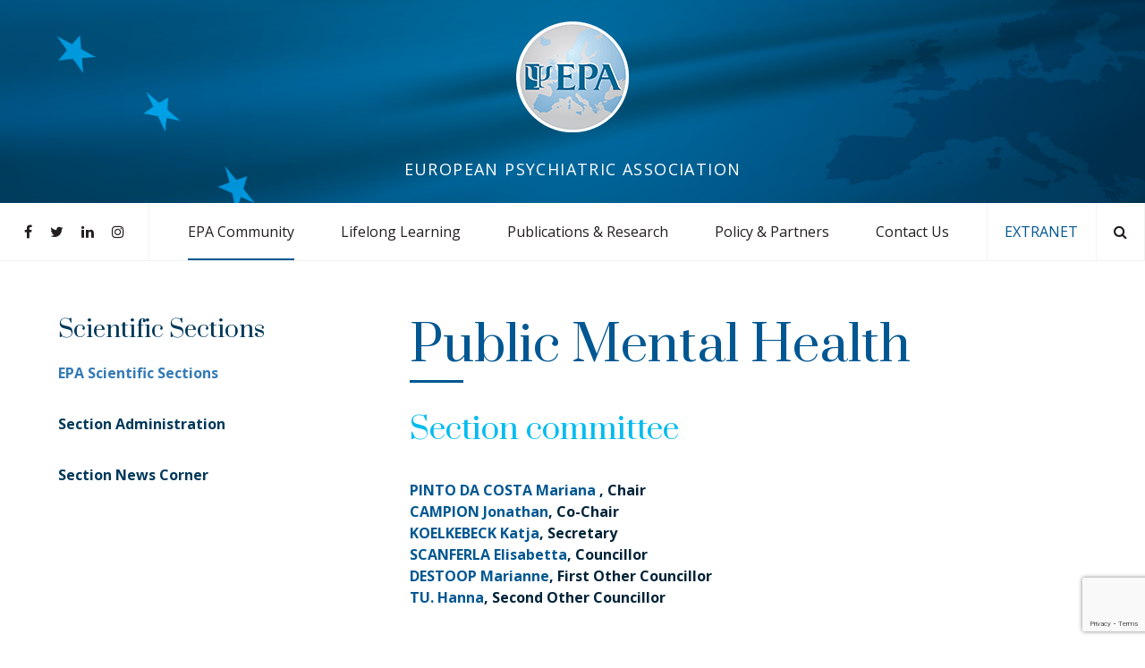

--- FILE ---
content_type: text/html; charset=UTF-8
request_url: https://www.europsy.net/sections/?id=26
body_size: 13848
content:



<!doctype html>

<html lang="en-US" prefix="og: http://ogp.me/ns#">

  <head>

  <meta charset="utf-8">

  <meta http-equiv="x-ua-compatible" content="ie=edge">

  <meta name="viewport" content="width=device-width, initial-scale=1">

  <link href="https://cdnjs.cloudflare.com/ajax/libs/font-awesome/4.7.0/css/font-awesome.css" rel="stylesheet">

  <link href="https://fonts.googleapis.com/css?family=Open+Sans:300,400,600,700" rel="stylesheet">

  <link href="https://fonts.googleapis.com/css?family=Prata" rel="stylesheet">

  <title>Sections - Public Mental Health - European Psychiatric Association</title>

<!-- This site is optimized with the Yoast SEO plugin v9.4 - https://yoast.com/wordpress/plugins/seo/ -->
<meta name="description" content="Sections - Public Mental Health - European Psychiatric Association"/>
<link rel="canonical" href="https://www.europsy.net/sections/" />
<meta property="og:locale" content="en_US" />
<meta property="og:type" content="article" />
<meta property="og:title" content="Sections - Public Mental Health - European Psychiatric Association" />
<meta property="og:description" content="Sections - Public Mental Health - European Psychiatric Association" />
<meta property="og:url" content="https://www.europsy.net/sections/" />
<meta property="og:site_name" content="European Psychiatric Association" />
<meta name="twitter:card" content="summary_large_image" />
<meta name="twitter:description" content="Sections - Public Mental Health - European Psychiatric Association" />
<meta name="twitter:title" content="Sections - Public Mental Health - European Psychiatric Association" />
<!-- / Yoast SEO plugin. -->

<link rel='dns-prefetch' href='//www.google.com' />
<link rel='dns-prefetch' href='//s.w.org' />
<!-- This site uses the Google Analytics by MonsterInsights plugin v7.4.1 - Using Analytics tracking - https://www.monsterinsights.com/ -->
<script type="text/javascript" data-cfasync="false">
	var mi_version         = '7.4.1';
	var mi_track_user      = true;
	var mi_no_track_reason = '';
	
	var disableStr = 'ga-disable-UA-120918288-1';

	/* Function to detect opted out users */
	function __gaTrackerIsOptedOut() {
		return document.cookie.indexOf(disableStr + '=true') > -1;
	}

	/* Disable tracking if the opt-out cookie exists. */
	if ( __gaTrackerIsOptedOut() ) {
		window[disableStr] = true;
	}

	/* Opt-out function */
	function __gaTrackerOptout() {
	  document.cookie = disableStr + '=true; expires=Thu, 31 Dec 2099 23:59:59 UTC; path=/';
	  window[disableStr] = true;
	}
	
	if ( mi_track_user ) {
		(function(i,s,o,g,r,a,m){i['GoogleAnalyticsObject']=r;i[r]=i[r]||function(){
			(i[r].q=i[r].q||[]).push(arguments)},i[r].l=1*new Date();a=s.createElement(o),
			m=s.getElementsByTagName(o)[0];a.async=1;a.src=g;m.parentNode.insertBefore(a,m)
		})(window,document,'script','//www.google-analytics.com/analytics.js','__gaTracker');

		__gaTracker('create', 'UA-120918288-1', 'auto');
		__gaTracker('set', 'forceSSL', true);
		__gaTracker('require', 'displayfeatures');
		__gaTracker('require', 'linkid', 'linkid.js');
		__gaTracker('send','pageview');
	} else {
		console.log( "" );
		(function() {
			/* https://developers.google.com/analytics/devguides/collection/analyticsjs/ */
			var noopfn = function() {
				return null;
			};
			var noopnullfn = function() {
				return null;
			};
			var Tracker = function() {
				return null;
			};
			var p = Tracker.prototype;
			p.get = noopfn;
			p.set = noopfn;
			p.send = noopfn;
			var __gaTracker = function() {
				var len = arguments.length;
				if ( len === 0 ) {
					return;
				}
				var f = arguments[len-1];
				if ( typeof f !== 'object' || f === null || typeof f.hitCallback !== 'function' ) {
					console.log( 'Not running function __gaTracker(' + arguments[0] + " ....) because you are not being tracked. " + mi_no_track_reason );
					return;
				}
				try {
					f.hitCallback();
				} catch (ex) {

				}
			};
			__gaTracker.create = function() {
				return new Tracker();
			};
			__gaTracker.getByName = noopnullfn;
			__gaTracker.getAll = function() {
				return [];
			};
			__gaTracker.remove = noopfn;
			window['__gaTracker'] = __gaTracker;
					})();
		}
</script>
<!-- / Google Analytics by MonsterInsights -->
		<script type="text/javascript">
			window._wpemojiSettings = {"baseUrl":"https:\/\/s.w.org\/images\/core\/emoji\/11\/72x72\/","ext":".png","svgUrl":"https:\/\/s.w.org\/images\/core\/emoji\/11\/svg\/","svgExt":".svg","source":{"concatemoji":"https:\/\/www.europsy.net\/wp\/wp-includes\/js\/wp-emoji-release.min.js?ver=4.9.8"}};
			!function(a,b,c){function d(a,b){var c=String.fromCharCode;l.clearRect(0,0,k.width,k.height),l.fillText(c.apply(this,a),0,0);var d=k.toDataURL();l.clearRect(0,0,k.width,k.height),l.fillText(c.apply(this,b),0,0);var e=k.toDataURL();return d===e}function e(a){var b;if(!l||!l.fillText)return!1;switch(l.textBaseline="top",l.font="600 32px Arial",a){case"flag":return!(b=d([55356,56826,55356,56819],[55356,56826,8203,55356,56819]))&&(b=d([55356,57332,56128,56423,56128,56418,56128,56421,56128,56430,56128,56423,56128,56447],[55356,57332,8203,56128,56423,8203,56128,56418,8203,56128,56421,8203,56128,56430,8203,56128,56423,8203,56128,56447]),!b);case"emoji":return b=d([55358,56760,9792,65039],[55358,56760,8203,9792,65039]),!b}return!1}function f(a){var c=b.createElement("script");c.src=a,c.defer=c.type="text/javascript",b.getElementsByTagName("head")[0].appendChild(c)}var g,h,i,j,k=b.createElement("canvas"),l=k.getContext&&k.getContext("2d");for(j=Array("flag","emoji"),c.supports={everything:!0,everythingExceptFlag:!0},i=0;i<j.length;i++)c.supports[j[i]]=e(j[i]),c.supports.everything=c.supports.everything&&c.supports[j[i]],"flag"!==j[i]&&(c.supports.everythingExceptFlag=c.supports.everythingExceptFlag&&c.supports[j[i]]);c.supports.everythingExceptFlag=c.supports.everythingExceptFlag&&!c.supports.flag,c.DOMReady=!1,c.readyCallback=function(){c.DOMReady=!0},c.supports.everything||(h=function(){c.readyCallback()},b.addEventListener?(b.addEventListener("DOMContentLoaded",h,!1),a.addEventListener("load",h,!1)):(a.attachEvent("onload",h),b.attachEvent("onreadystatechange",function(){"complete"===b.readyState&&c.readyCallback()})),g=c.source||{},g.concatemoji?f(g.concatemoji):g.wpemoji&&g.twemoji&&(f(g.twemoji),f(g.wpemoji)))}(window,document,window._wpemojiSettings);
		</script>
		<style type="text/css">
img.wp-smiley,
img.emoji {
	display: inline !important;
	border: none !important;
	box-shadow: none !important;
	height: 1em !important;
	width: 1em !important;
	margin: 0 .07em !important;
	vertical-align: -0.1em !important;
	background: none !important;
	padding: 0 !important;
}
</style>
<link rel='stylesheet' id='contact-form-7-css'  href='https://www.europsy.net/app/plugins/contact-form-7/includes/css/styles.css?ver=5.1.1' type='text/css' media='all' />
<link rel='stylesheet' id='ctf_styles-css'  href='https://www.europsy.net/app/plugins/custom-twitter-feeds-pro/css/ctf-styles.css?ver=1.5.6' type='text/css' media='all' />
<link rel='stylesheet' id='sage/css-css'  href='https://www.europsy.net/app/themes/europsy/dist/styles/main-eb6f706e34.css' type='text/css' media='all' />
<script type='text/javascript'>
/* <![CDATA[ */
var monsterinsights_frontend = {"js_events_tracking":"true","download_extensions":"doc,exe,js,pdf,ppt,tgz,zip,xls","inbound_paths":"[]","home_url":"https:\/\/www.europsy.net","hash_tracking":"false"};
/* ]]> */
</script>
<script type='text/javascript' src='https://www.europsy.net/app/plugins/google-analytics-for-wordpress/assets/js/frontend.min.js?ver=7.4.1'></script>
<script type='text/javascript' src='https://www.europsy.net/wp/wp-includes/js/jquery/jquery.js?ver=1.12.4'></script>
<script type='text/javascript' src='https://www.europsy.net/wp/wp-includes/js/jquery/jquery-migrate.min.js?ver=1.4.1'></script>
<link rel='https://api.w.org/' href='https://www.europsy.net/wp-json/' />
<link rel="EditURI" type="application/rsd+xml" title="RSD" href="https://www.europsy.net/wp/xmlrpc.php?rsd" />
<link rel="wlwmanifest" type="application/wlwmanifest+xml" href="https://www.europsy.net/wp/wp-includes/wlwmanifest.xml" /> 
<meta name="generator" content="WordPress 4.9.8" />
<link rel='shortlink' href='https://www.europsy.net/?p=76' />
<link rel="alternate" type="application/json+oembed" href="https://www.europsy.net/wp-json/oembed/1.0/embed?url=https%3A%2F%2Fwww.europsy.net%2Fsections%2F" />
<link rel="alternate" type="text/xml+oembed" href="https://www.europsy.net/wp-json/oembed/1.0/embed?url=https%3A%2F%2Fwww.europsy.net%2Fsections%2F&#038;format=xml" />
		<style type="text/css">.recentcomments a{display:inline !important;padding:0 !important;margin:0 !important;}</style>
		<link rel="icon" href="https://www.europsy.net/app/uploads/2018/10/cropped-LOGO-EPA-32x32.png" sizes="32x32" />
<link rel="icon" href="https://www.europsy.net/app/uploads/2018/10/cropped-LOGO-EPA-192x192.png" sizes="192x192" />
<link rel="apple-touch-icon-precomposed" href="https://www.europsy.net/app/uploads/2018/10/cropped-LOGO-EPA-180x180.png" />
<meta name="msapplication-TileImage" content="https://www.europsy.net/app/uploads/2018/10/cropped-LOGO-EPA-270x270.png" />
		<style type="text/css" id="wp-custom-css">
			.carousel__nav{
	max-width:1500px;
}
		</style>
	
  <!-- Google Tag Manager -->
<script>(function(w,d,s,l,i){w[l]=w[l]||[];w[l].push({'gtm.start':
new Date().getTime(),event:'gtm.js'});var f=d.getElementsByTagName(s)[0],
j=d.createElement(s),dl=l!='dataLayer'?'&l='+l:'';j.async=true;j.src=
'https://www.googletagmanager.com/gtm.js?id='+i+dl;f.parentNode.insertBefore(j,f);
})(window,document,'script','dataLayer','GTM-W28MNM4');</script>
<!-- End Google Tag Manager -->

</head>


  <body class="page-template page-template-template-extranet-sections page-template-template-extranet-sections-php page page-id-76 locale-en-us sections sidebar-primary">

  <!-- Google Tag Manager (sans script) -->
<noscript><iframe src="https://www.googletagmanager.com/ns.html?id=GTM-W28MNM4"
height="0" width="0" style="display:none;visibility:hidden"></iframe></noscript>
<!-- Fin de Google Tag Manager (noscript) -->

    <!--[if IE]>

      <div class="alert alert-warning">

        You are using an <strong>outdated</strong> browser. Please <a href="http://browsehappy.com/">upgrade your browser</a> to improve your experience.
      </div>

    <![endif]-->

    <header class="header">
        <div class="header__banner" style="background-image: url(
      https://www.europsy.net/app/uploads/2018/12/bandeau-1920x274-1920x280.png)">
    <a class="header__logo" href="https://www.europsy.net/">
      <img width="126" height="124" src="https://www.europsy.net/app/uploads/2018/10/LOGO-EPA.png" class="attachment-full-custom size-full-custom" alt="EPA European Psychiatric Association" />    </a>
    <div class="header__title">
      european psychiatric association    </div>
    <div class="header__search" id="js-header-search">
      <form role="search" method="get" class="search-form" action="https://www.europsy.net/">
  <label class="search-form__label">
    <span class="screen-reader-text">Search :</span>
    <input type="search" class="search-field" placeholder="Search…" value="" name="s">
  </label>
  <div class="search-form__submit">
    <button type="submit" class="button secondary">Search</button>
  </div>
</form>
    </div>
  </div>
        <div class="header__nav">
    <div class="header__nav-primary" id="js-nav-primary">
      <button class="header__nav-close" id="js-menu-action-close"><i class="fa fa-close"></i></button>
      <nav class="nav-header nav-header--primary">
        <div class="nav-header__item nav-header__item--main">
          <div class="menu-primary-menu-container"><ul id="menu-primary-menu" class="nav"><li id="menu-item-19" class="menu-item menu-item-type-custom menu-item-object-custom current-menu-ancestor menu-item-has-children menu-item-19"><a>EPA Community</a>
<ul class="sub-menu">
	<li id="menu-item-24" class="menu-item menu-item-type-custom menu-item-object-custom menu-item-has-children menu-item-24"><a>Individual Members</a>
	<ul class="sub-menu">
		<li id="menu-item-27" class="menu-item menu-item-type-post_type menu-item-object-page menu-item-27"><a href="https://www.europsy.net/memberships/">Memberships</a></li>
		<li id="menu-item-26" class="menu-item menu-item-type-post_type menu-item-object-page menu-item-26"><a href="https://www.europsy.net/benefits/">Benefits</a></li>
		<li id="menu-item-25" class="menu-item menu-item-type-post_type menu-item-object-page menu-item-25"><a href="https://www.europsy.net/become-a-member/">Become a Member</a></li>
		<li id="menu-item-21182" class="menu-item menu-item-type-post_type menu-item-object-page menu-item-21182"><a href="https://www.europsy.net/honorary-members/">Honorary Members</a></li>
		<li id="menu-item-9184" class="menu-item menu-item-type-post_type menu-item-object-page menu-item-9184"><a href="https://www.europsy.net/membership-faqs/">Membership FAQs</a></li>
	</ul>
</li>
	<li id="menu-item-63" class="menu-item menu-item-type-custom menu-item-object-custom menu-item-has-children menu-item-63"><a>NPAs</a>
	<ul class="sub-menu">
		<li id="menu-item-66" class="menu-item menu-item-type-post_type menu-item-object-page menu-item-66"><a href="https://www.europsy.net/npa-members/">NPA Members</a></li>
		<li id="menu-item-65" class="menu-item menu-item-type-post_type menu-item-object-page menu-item-65"><a href="https://www.europsy.net/activities/">Activities</a></li>
		<li id="menu-item-64" class="menu-item menu-item-type-post_type menu-item-object-page menu-item-64"><a href="https://www.europsy.net/become-an-npa-member/">Become an NPA Member</a></li>
	</ul>
</li>
	<li id="menu-item-80" class="menu-item menu-item-type-custom menu-item-object-custom current-menu-ancestor current-menu-parent menu-item-has-children menu-item-80"><a>Scientific Sections</a>
	<ul class="sub-menu">
		<li id="menu-item-82" class="menu-item menu-item-type-post_type menu-item-object-page current-menu-item page_item page-item-76 current_page_item menu-item-82"><a href="https://www.europsy.net/sections/">EPA Scientific Sections</a></li>
		<li id="menu-item-81" class="menu-item menu-item-type-post_type menu-item-object-page menu-item-81"><a href="https://www.europsy.net/section-administration/">Section Administration</a></li>
		<li id="menu-item-30507" class="menu-item menu-item-type-post_type menu-item-object-page menu-item-30507"><a href="https://www.europsy.net/section-corner/">Section News Corner</a></li>
	</ul>
</li>
	<li id="menu-item-141" class="menu-item menu-item-type-custom menu-item-object-custom menu-item-has-children menu-item-141"><a>Organisation</a>
	<ul class="sub-menu">
		<li id="menu-item-140" class="menu-item menu-item-type-post_type menu-item-object-page menu-item-140"><a href="https://www.europsy.net/president/">President</a></li>
		<li id="menu-item-139" class="menu-item menu-item-type-post_type menu-item-object-page menu-item-139"><a href="https://www.europsy.net/committees/">Committees</a></li>
		<li id="menu-item-138" class="menu-item menu-item-type-post_type menu-item-object-page menu-item-138"><a href="https://www.europsy.net/task-forces/">Task Forces</a></li>
		<li id="menu-item-137" class="menu-item menu-item-type-post_type menu-item-object-page menu-item-137"><a href="https://www.europsy.net/offices/">Offices</a></li>
	</ul>
</li>
</ul>
</li>
<li id="menu-item-20" class="menu-item menu-item-type-custom menu-item-object-custom menu-item-has-children menu-item-20"><a>Lifelong Learning</a>
<ul class="sub-menu">
	<li id="menu-item-199" class="menu-item menu-item-type-custom menu-item-object-custom menu-item-has-children menu-item-199"><a>Congress</a>
	<ul class="sub-menu">
		<li id="menu-item-13132" class="menu-item menu-item-type-post_type menu-item-object-page menu-item-13132"><a href="https://www.europsy.net/epa-2026/">EPA 2026 Congress</a></li>
		<li id="menu-item-201" class="menu-item menu-item-type-post_type menu-item-object-page menu-item-201"><a href="https://www.europsy.net/ecp-congress-programmes/">ECP Congress Programmes</a></li>
		<li id="menu-item-200" class="menu-item menu-item-type-post_type menu-item-object-page menu-item-200"><a href="https://www.europsy.net/past-future-congresses/">Past &#038; Future Congresses</a></li>
	</ul>
</li>
	<li id="menu-item-236" class="menu-item menu-item-type-custom menu-item-object-custom menu-item-has-children menu-item-236"><a>Training</a>
	<ul class="sub-menu">
		<li id="menu-item-240" class="menu-item menu-item-type-post_type menu-item-object-page menu-item-240"><a href="https://www.europsy.net/e-learning/">e-Learning</a></li>
		<li id="menu-item-239" class="menu-item menu-item-type-post_type menu-item-object-page menu-item-239"><a href="https://www.europsy.net/epa-courses/">EPA Congress Courses</a></li>
		<li id="menu-item-238" class="menu-item menu-item-type-post_type menu-item-object-page menu-item-238"><a href="https://www.europsy.net/summer-school/">Summer School</a></li>
		<li id="menu-item-28113" class="menu-item menu-item-type-post_type menu-item-object-page menu-item-28113"><a href="https://www.europsy.net/leadership-academy/">Leadership Academy</a></li>
		<li id="menu-item-237" class="menu-item menu-item-type-post_type menu-item-object-page menu-item-237"><a href="https://www.europsy.net/gaining-experience-programme/">Gaining Experience Programme</a></li>
		<li id="menu-item-24403" class="menu-item menu-item-type-post_type menu-item-object-page menu-item-24403"><a href="https://www.europsy.net/best-of-research-sessions/">Best of Research</a></li>
		<li id="menu-item-29759" class="menu-item menu-item-type-post_type menu-item-object-page menu-item-29759"><a href="https://www.europsy.net/psychiatrists-library/">Psychiatrists&#8217; Library</a></li>
		<li id="menu-item-26127" class="menu-item menu-item-type-post_type menu-item-object-page menu-item-26127"><a href="https://www.europsy.net/european-board-exam/">European Board Examination in Psychiatry</a></li>
	</ul>
</li>
	<li id="menu-item-333" class="menu-item menu-item-type-custom menu-item-object-custom menu-item-has-children menu-item-333"><a>Awards</a>
	<ul class="sub-menu">
		<li id="menu-item-332" class="menu-item menu-item-type-post_type menu-item-object-page menu-item-332"><a href="https://www.europsy.net/pascal-boyle-prize/">Pascal-Boyle Prize</a></li>
		<li id="menu-item-30711" class="menu-item menu-item-type-post_type menu-item-object-page menu-item-30711"><a href="https://www.europsy.net/next-generation-awards/">Next Generation Psychiatrist Awards</a></li>
		<li id="menu-item-330" class="menu-item menu-item-type-post_type menu-item-object-page menu-item-330"><a href="https://www.europsy.net/ecp-scholarship-programme/">ECP Scholarship Programme</a></li>
		<li id="menu-item-31271" class="menu-item menu-item-type-post_type menu-item-object-page menu-item-31271"><a href="https://www.europsy.net/lifetime-achievement-award/">Lifetime Achievement Award</a></li>
		<li id="menu-item-329" class="menu-item menu-item-type-post_type menu-item-object-page menu-item-329"><a href="https://www.europsy.net/travel-grants/">Travel Grants</a></li>
	</ul>
</li>
	<li id="menu-item-21058" class="menu-item menu-item-type-custom menu-item-object-custom menu-item-has-children menu-item-21058"><a>Webinars</a>
	<ul class="sub-menu">
		<li id="menu-item-21059" class="menu-item menu-item-type-post_type menu-item-object-page menu-item-21059"><a href="https://www.europsy.net/help-for-helpers/">Help the Helpers</a></li>
		<li id="menu-item-21060" class="menu-item menu-item-type-post_type menu-item-object-page menu-item-21060"><a href="https://www.europsy.net/online-talks-with-experts/">Online Talks with Experts</a></li>
		<li id="menu-item-21061" class="menu-item menu-item-type-post_type menu-item-object-page menu-item-21061"><a href="https://www.europsy.net/ethical-issues/">Ethics</a></li>
		<li id="menu-item-21203" class="menu-item menu-item-type-post_type menu-item-object-page menu-item-21203"><a href="https://www.europsy.net/collaborations-2/">Collaborations</a></li>
		<li id="menu-item-31559" class="menu-item menu-item-type-post_type menu-item-object-page menu-item-31559"><a href="https://www.europsy.net/2026-webinar-series/">2026 Webinar Series</a></li>
		<li id="menu-item-27244" class="menu-item menu-item-type-post_type menu-item-object-page menu-item-27244"><a href="https://www.europsy.net/2025-webinar-series/">2025 Webinar Series</a></li>
	</ul>
</li>
</ul>
</li>
<li id="menu-item-21" class="menu-item menu-item-type-custom menu-item-object-custom menu-item-has-children menu-item-21"><a>Publications &#038; Research</a>
<ul class="sub-menu">
	<li id="menu-item-392" class="menu-item menu-item-type-custom menu-item-object-custom menu-item-has-children menu-item-392"><a>Journal</a>
	<ul class="sub-menu">
		<li id="menu-item-11946" class="menu-item menu-item-type-post_type menu-item-object-page menu-item-11946"><a href="https://www.europsy.net/introduction/">Introduction</a></li>
		<li id="menu-item-395" class="menu-item menu-item-type-post_type menu-item-object-page menu-item-395"><a href="https://www.europsy.net/editors/">Editorial Details</a></li>
		<li id="menu-item-394" class="menu-item menu-item-type-post_type menu-item-object-page menu-item-394"><a href="https://www.europsy.net/editors-choice/">Editors’ Choice</a></li>
	</ul>
</li>
	<li id="menu-item-419" class="menu-item menu-item-type-custom menu-item-object-custom menu-item-has-children menu-item-419"><a>Science &#038; Policy Publications</a>
	<ul class="sub-menu">
		<li id="menu-item-418" class="menu-item menu-item-type-post_type menu-item-object-page menu-item-418"><a href="https://www.europsy.net/guidance-papers/">Policy &#038; Guidance Papers</a></li>
		<li id="menu-item-417" class="menu-item menu-item-type-post_type menu-item-object-page menu-item-417"><a href="https://www.europsy.net/position-statements/">Position Statements</a></li>
		<li id="menu-item-416" class="menu-item menu-item-type-post_type menu-item-object-page menu-item-416"><a href="https://www.europsy.net/declarations/">Declarations</a></li>
		<li id="menu-item-415" class="menu-item menu-item-type-post_type menu-item-object-page menu-item-415"><a href="https://www.europsy.net/endorsed-publications/">Endorsed Publications</a></li>
		<li id="menu-item-15843" class="menu-item menu-item-type-post_type menu-item-object-page menu-item-15843"><a href="https://www.europsy.net/national-advisory-reports/">National Advisory Reports</a></li>
		<li id="menu-item-26469" class="menu-item menu-item-type-post_type menu-item-object-page menu-item-26469"><a href="https://www.europsy.net/epa-code-of-ethics/">EPA Code of Ethics</a></li>
	</ul>
</li>
	<li id="menu-item-438" class="menu-item menu-item-type-custom menu-item-object-custom menu-item-has-children menu-item-438"><a>EPA Communication</a>
	<ul class="sub-menu">
		<li id="menu-item-441" class="menu-item menu-item-type-post_type menu-item-object-page menu-item-441"><a href="https://www.europsy.net/epa-minds-online-newsletter/">EPA Minds Online Newsletter</a></li>
		<li id="menu-item-8174" class="menu-item menu-item-type-post_type menu-item-object-page menu-item-8174"><a href="https://www.europsy.net/interact-newsletter/">InterACT Newsletter</a></li>
		<li id="menu-item-440" class="menu-item menu-item-type-post_type menu-item-object-page menu-item-440"><a href="https://www.europsy.net/annual-report/">Annual Report</a></li>
		<li id="menu-item-12961" class="menu-item menu-item-type-post_type menu-item-object-page menu-item-12961"><a href="https://www.europsy.net/covid-19-resource-centre/">COVID-19 Resource Centre</a></li>
		<li id="menu-item-17603" class="menu-item menu-item-type-post_type menu-item-object-page menu-item-17603"><a href="https://www.europsy.net/resource-page/">EPA Resource Centre</a></li>
	</ul>
</li>
	<li id="menu-item-8929" class="menu-item menu-item-type-custom menu-item-object-custom menu-item-has-children menu-item-8929"><a>Media</a>
	<ul class="sub-menu">
		<li id="menu-item-13332" class="menu-item menu-item-type-post_type menu-item-object-page menu-item-13332"><a href="https://www.europsy.net/media/media-contact/">Media Contacts</a></li>
		<li id="menu-item-8129" class="menu-item menu-item-type-post_type menu-item-object-page menu-item-8129"><a href="https://www.europsy.net/press-releases/">Press Releases</a></li>
	</ul>
</li>
</ul>
</li>
<li id="menu-item-22" class="menu-item menu-item-type-custom menu-item-object-custom menu-item-has-children menu-item-22"><a>Policy &#038; Partners</a>
<ul class="sub-menu">
	<li id="menu-item-8930" class="menu-item menu-item-type-custom menu-item-object-custom menu-item-has-children menu-item-8930"><a>Policy</a>
	<ul class="sub-menu">
		<li id="menu-item-28711" class="menu-item menu-item-type-post_type menu-item-object-page menu-item-28711"><a href="https://www.europsy.net/forum/">EPA Forum</a></li>
		<li id="menu-item-28712" class="menu-item menu-item-type-post_type menu-item-object-page menu-item-28712"><a href="https://www.europsy.net/advocacy-events/">Advocacy Events</a></li>
		<li id="menu-item-464" class="menu-item menu-item-type-post_type menu-item-object-page menu-item-464"><a href="https://www.europsy.net/advocacy-campaigns/">Advocacy Campaigns</a></li>
	</ul>
</li>
	<li id="menu-item-486" class="menu-item menu-item-type-custom menu-item-object-custom menu-item-has-children menu-item-486"><a>Partnerships</a>
	<ul class="sub-menu">
		<li id="menu-item-8137" class="menu-item menu-item-type-post_type menu-item-object-page menu-item-8137"><a href="https://www.europsy.net/scientific-partners/">Partner Associations</a></li>
		<li id="menu-item-29549" class="menu-item menu-item-type-post_type menu-item-object-page menu-item-29549"><a href="https://www.europsy.net/institutional-partnerships/">Partner Institutions</a></li>
		<li id="menu-item-502" class="menu-item menu-item-type-post_type menu-item-object-page menu-item-502"><a href="https://www.europsy.net/events/">Partner Events</a></li>
		<li id="menu-item-30989" class="menu-item menu-item-type-post_type menu-item-object-page menu-item-30989"><a href="https://www.europsy.net/partnership-opportunities/form/">Become a Partner</a></li>
	</ul>
</li>
	<li id="menu-item-8931" class="menu-item menu-item-type-custom menu-item-object-custom menu-item-has-children menu-item-8931"><a>Projects</a>
	<ul class="sub-menu">
		<li id="menu-item-8104" class="menu-item menu-item-type-post_type menu-item-object-page menu-item-8104"><a href="https://www.europsy.net/eu-projects/">EU Projects</a></li>
		<li id="menu-item-8103" class="menu-item menu-item-type-post_type menu-item-object-page menu-item-8103"><a href="https://www.europsy.net/scientific-collaborations/">Scientific Collaborations</a></li>
	</ul>
</li>
	<li id="menu-item-29020" class="menu-item menu-item-type-custom menu-item-object-custom menu-item-home menu-item-has-children menu-item-29020"><a href="https://www.europsy.net/">Initiatives</a>
	<ul class="sub-menu">
		<li id="menu-item-13571" class="menu-item menu-item-type-post_type menu-item-object-page menu-item-13571"><a href="https://www.europsy.net/advocacy-campaigns/epa-ambassadors-programme/">EPA Ambassadors</a></li>
		<li id="menu-item-21391" class="menu-item menu-item-type-post_type menu-item-object-page menu-item-21391"><a href="https://www.europsy.net/epa-maps/">EPA Maps</a></li>
	</ul>
</li>
</ul>
</li>
<li id="menu-item-551" class="menu-item menu-item-type-post_type menu-item-object-page menu-item-551"><a href="https://www.europsy.net/contact-us/">Contact Us</a></li>
</ul></div>        </div>
        <div class="nav-header__item nav-header__item--extranet">
          <a href="https://extranet.europsy.net/user/login"  class="nav-header__link nav-header__link--secondary" target="_blank" rel="noopener noreferrer">EXTRANET</a>
        </div>
                <div class="nav-header__item nav-header__item--social">
                    <a href="https://www.facebook.com/europsy/" target="_blank" rel="noopener noreferrer" class="nav-header__link nav-header__link--big"><i class="fa fa-facebook" aria-hidden="true"></i></a>
                    <a href="https://x.com/Euro_Psychiatry" target="_blank" rel="noopener noreferrer" class="nav-header__link nav-header__link--big"><i class="fa fa-twitter" aria-hidden="true"></i></a>
                    <a href="https://fr.linkedin.com/company/european-psychiatric-association" target="_blank" rel="noopener noreferrer" class="nav-header__link nav-header__link--big"><i class="fa fa-linkedin" aria-hidden="true"></i></a>
                    <a href="https://www.instagram.com/euro_psychiatry/" target="_blank" rel="noopener noreferrer" class="nav-header__link nav-header__link--big"><i class="fa fa-instagram" aria-hidden="true"></i></a>
                  </div>
              </nav>
    </div>
    <div class="header__nav-action">
      <div class="nav-header nav-header--action">
        <div class="nav-header__item">
          <a class="nav-header__link" href="#toggle-search" id="js-search-toggle"><i class="fa fa-search" aria-hidden="true"></i></a>
        </div>
        <div class="nav-header__item hide-for-large">
          <a class="nav-header__link" href="#open-menu" id="js-menu-action-open"><i class="fa fa-bars" aria-hidden="true"></i></a>
        </div>
      </div>
    </div>
  </div>
</header>

    <div class="grid-container" role="document">

      <div class="grid-x grid-padding-x grid-margin-y">

        <main class="cell small-12 medium-auto medium-order-2">

          
      <section class="section">
  <h1>Public Mental Health</h1>
  <h3>Section committee</h3>
  <b>
      <div>

              <a href="mailto:mariana.pintodacosta@gmail.com">PINTO DA COSTA Mariana</a>
          , Chair
    </div>
        <div>
              <a href="mailto:Jonathan.Campion@outlook.com">CAMPION Jonathan</a>,
          Co-Chair
      

    </div>
        <div>
              <a href="mailto:koelkebeck@uni-muenster.de">KOELKEBECK Katja</a>,
          Secretary    </div>
        <div>
              <a href="mailto:e.scanferla@ghu-paris.fr">SCANFERLA Elisabetta</a>,
          Councillor    </div>
        <div>
              <a href="mailto:marianne.destoop@uantwerpen.be">DESTOOP Marianne</a>,
          First Other Councillor    </div>
        <div>
              <a href="mailto:tu.hannadr@gmail.com">TU. Hanna</a>,
          Second Other Councillor    </div>
    </b>
  <br><br>
          <h3>Section mission</h3>
      <p>This Section's mission is to:</p>
      <p style="text-align:justify">promote the discipline of public&nbsp;mental health through <a href="https://www.europsy.net/section-corner-public-mental-health/">publications, conferences and resources</a>&nbsp;and through&nbsp;the following objectives:</p>              <h3>Section objectives</h3>
      <ol>
              <li>Identify evidence-based implementable PMH interventions from relevant publications</li>
              <li>Support assessment of the coverage of PMH interventions by different sectors across countries in the European region</li>
              <li>Identify PMH implementation barriers</li>
              <li>Identify required actions to address PMH implementation failure across the European region</li>
              <li>Support PMH training including through development of a EPA PMH syllabus and identification of existing resources</li>
              <li>Lead and support development of PMH relevant publications and guidance papers</li>
              <li>Present at conferences and webinars</li>
              <li>Work with different countries across the European region, their National Psychiatric Associations and broad range of stakeholders to support improved implementation of PMH interventions</li>
            </ol>
      <br>
        <h3>Annual reports</h3>
      <ul>
              <li><a target="_blank" href="http://extranet.europsy.net/app/uploads/section_26/Annual Report Web 2024.pdf">Annual Report Web 2024</a></li>
              <li><a target="_blank" href="http://extranet.europsy.net/app/uploads/section_26/Annual Report Web 2023.pdf">Annual Report Web 2023</a></li>
      </ul>
    
    </section>

        </main><!-- /.main -->

        
          <aside class="cell small-12 medium-4 medium-order-1">

            <div class="section">
  <div class="menu-scientific-sections-container"><ul id="menu-scientific-sections" class="sidebar-menu"><li id="menu-item-83" class="menu-item menu-item-type-custom menu-item-object-custom current-menu-ancestor current-menu-parent menu-item-has-children menu-item-83"><a>Scientific Sections</a>
<ul class="sub-menu">
	<li id="menu-item-85" class="menu-item menu-item-type-post_type menu-item-object-page current-menu-item page_item page-item-76 current_page_item menu-item-85"><a href="https://www.europsy.net/sections/">EPA Scientific Sections</a></li>
	<li id="menu-item-84" class="menu-item menu-item-type-post_type menu-item-object-page menu-item-84"><a href="https://www.europsy.net/section-administration/">Section Administration</a></li>
	<li id="menu-item-30505" class="menu-item menu-item-type-post_type menu-item-object-page menu-item-30505"><a href="https://www.europsy.net/section-corner/">Section News Corner</a></li>
</ul>
</li>
</ul></div></div>

          </aside><!-- /.sidebar -->

        
      </div><!-- /.content -->

    </div><!-- /.wrap -->

    <footer class="footer">
    <section class="section section--dark footer__join">
  <div class="grid-container">
    <div class="grid-x grid-padding-x grid-margin-y align-middle align-center large-align-justify">
      <div class="cell small-12 large-6">
        <img width="1467" height="1080" src="https://www.europsy.net/app/uploads/2019/06/CROPPED-00-EXHIBITIONBOOTH-3985-1467x1080.jpg" class="footer__join-picture" alt="EPA Membership" srcset="https://www.europsy.net/app/uploads/2019/06/CROPPED-00-EXHIBITIONBOOTH-3985-1467x1080.jpg 1467w, https://www.europsy.net/app/uploads/2019/06/CROPPED-00-EXHIBITIONBOOTH-3985-300x221.jpg 300w, https://www.europsy.net/app/uploads/2019/06/CROPPED-00-EXHIBITIONBOOTH-3985-768x566.jpg 768w, https://www.europsy.net/app/uploads/2019/06/CROPPED-00-EXHIBITIONBOOTH-3985-1024x754.jpg 1024w, https://www.europsy.net/app/uploads/2019/06/CROPPED-00-EXHIBITIONBOOTH-3985-747x550.jpg 747w, https://www.europsy.net/app/uploads/2019/06/CROPPED-00-EXHIBITIONBOOTH-3985-373x275.jpg 373w" sizes="(max-width: 1467px) 100vw, 1467px" />      </div>
      <div class="cell small-12 medium-8 large-6">
        <h2 class="h1">Join us!</h2>
        <div class="wp-content">
          <p>EPA members are an integral part of our European and worldwide community, actively contributing to the life of the association and playing a key role in shaping the future of the EPA and of psychiatry in Europe.</p>
<p><a class="button" href="https://www.europsy.net/become-a-member/" target="_blank" rel="noopener">BECOME A MEMBER</a></p>
        </div>
      </div>
    </div>
  </div>
</section>
    <section class="section--dark footer__newsletter">
  <div class="grid-container text-center">
    <p><i class="fa fa-paper-plane"></i> <a class="js-open-newsletter-subscribe" href="#js-newsletter-subscribe" target="_blank" rel="noopener"><i>Sign up for our free monthly newsletter</i></a> to stay informed about EPA events, activities, and news.</p>
  </div>
</section>
<div id="js-newsletter-subscribe" class="popup mfp-hide">
  <div class="popup__content">
    <h2 style="text-align: center;">EPA Minds Online</h2>
<p style="text-align: center;"><strong>Your free monthly e-newsletter from the European Psychiatric Association</strong><br />
Keep yourself informed about important activities, projects<br />
and events in the field of European psychiatry!</p>
    <script>(function() {
	if (!window.mc4wp) {
		window.mc4wp = {
			listeners: [],
			forms    : {
				on: function (event, callback) {
					window.mc4wp.listeners.push({
						event   : event,
						callback: callback
					});
				}
			}
		}
	}
})();
</script><!-- MailChimp for WordPress v4.3.1 - https://wordpress.org/plugins/mailchimp-for-wp/ --><form id="mc4wp-form-1" class="mc4wp-form mc4wp-form-8262" method="post" data-id="8262" data-name="" ><div class="mc4wp-form-fields"><div class="grid-x grid-padding-x grid-margin-y">
    <div class="cell small-12 medium-6">
        <div class="form__group">
            <div class="form__action"><input type="email" name="EMAIL" placeholder="Your email address" required /></div>
            <div class="form__is-required">This field is required.</div>
        </div>
    </div>
    <div class="cell small-12 medium-6">
        <div class="form__group">
            <div class="form__action"><input type="text" name="FNAME" placeholder="Your first name" required /></div>
            <div class="form__is-required">This field is required.</div>
        </div>
    </div>
    <div class="cell small-12 medium-6">
        <div class="form__group">
            <div class="form__action"><input type="text" name="LNAME" placeholder="Your last name" required /></div>
            <div class="form__is-required">This field is required.</div>
        </div>
    </div>
    <div class="cell small-12 medium-6">
        <div class="form__group">
            <div class="form__action">
                <select name="MMERGE4" required>
                    <option value="" selected="selected">Country of residence</option>
                    <option value="United States of America">United States of America</option>
                    <option value="Aaland Islands">Aaland Islands</option>
                    <option value="Afghanistan">Afghanistan</option>
                    <option value="Albania">Albania</option>
                    <option value="Algeria">Algeria</option>
                    <option value="American Samoa">American Samoa</option>
                    <option value="Andorra">Andorra</option>
                    <option value="Angola">Angola</option>
                    <option value="Anguilla">Anguilla</option>
                    <option value="Anguilla">Anguilla</option>
                    <option value="Antarctica">Antarctica</option>
                    <option value="Antigua And Barbuda">Antigua And Barbuda</option>
                    <option value="Argentina">Argentina</option>
                    <option value="Armenia">Armenia</option>
                    <option value="Aruba">Aruba</option>
                    <option value="Australia">Australia</option>
                    <option value="Austria">Austria</option>
                    <option value="Azerbaijan">Azerbaijan</option>
                    <option value="Bahamas">Bahamas</option>
                    <option value="Bahrain">Bahrain</option>
                    <option value="Bangladesh">Bangladesh</option>
                    <option value="Barbados">Barbados</option>
                    <option value="Belarus">Belarus</option>
                    <option value="Belgium">Belgium</option>
                    <option value="Belize">Belize</option>
                    <option value="Benin">Benin</option>
                    <option value="Bermuda">Bermuda</option>
                    <option value="Bhutan">Bhutan</option>
                    <option value="Bolivia">Bolivia</option>
                    <option value="Bosnia and Herzegovina">Bosnia and Herzegovina</option>
                    <option value="Botswana">Botswana</option>
                    <option value="Bouvet Island">Bouvet Island</option>
                    <option value="Brazil">Brazil</option>
                    <option value="British Indian Ocean Territory">British Indian Ocean Territory</option>
                    <option value="Brunei Darussalam">Brunei Darussalam</option>
                    <option value="Bulgaria">Bulgaria</option>
                    <option value="Burkina Faso">Burkina Faso</option>
                    <option value="Burundi">Burundi</option>
                    <option value="Cambodia">Cambodia</option>
                    <option value="Cameroon">Cameroon</option>
                    <option value="Canada">Canada</option>
                    <option value="Cape Verde">Cape Verde</option>
                    <option value="Cayman Islands">Cayman Islands</option>
                    <option value="Central African Republic">Central African Republic</option>
                    <option value="Chad">Chad</option>
                    <option value="Chile">Chile</option>
                    <option value="China">China</option>
                    <option value="Christmas Island">Christmas Island</option>
                    <option value="Cocos (Keeling) Islands">Cocos (Keeling) Islands</option>
                    <option value="Colombia">Colombia</option>
                    <option value="Comoros">Comoros</option>
                    <option value="Congo">Congo</option>
                    <option value="Cook Islands">Cook Islands</option>
                    <option value="Costa Rica">Costa Rica</option>
                    <option value="Cote D'Ivoire">Cote D'Ivoire</option>
                    <option value="Croatia">Croatia</option>
                    <option value="Cuba">Cuba</option>
                    <option value="Curacao">Curacao</option>
                    <option value="Cyprus">Cyprus</option>
                    <option value="Czech Republic">Czech Republic</option>
                    <option value="Denmark">Denmark</option>
                    <option value="Djibouti">Djibouti</option>
                    <option value="Dominica">Dominica</option>
                    <option value="Dominica">Dominica</option>
                    <option value="Dominican Republic">Dominican Republic</option>
                    <option value="East Timor">East Timor</option>
                    <option value="Ecuador">Ecuador</option>
                    <option value="Egypt">Egypt</option>
                    <option value="El Salvador">El Salvador</option>
                    <option value="Equatorial Guinea">Equatorial Guinea</option>
                    <option value="Eritrea">Eritrea</option>
                    <option value="Estonia">Estonia</option>
                    <option value="Ethiopia">Ethiopia</option>
                    <option value="Falkland Islands">Falkland Islands</option>
                    <option value="Faroe Islands">Faroe Islands</option>
                    <option value="Fiji">Fiji</option>
                    <option value="Finland">Finland</option>
                    <option value="France">France</option>
                    <option value="French Guiana">French Guiana</option>
                    <option value="French Polynesia">French Polynesia</option>
                    <option value="French Southern Territories">French Southern Territories</option>
                    <option value="Gabon">Gabon</option>
                    <option value="Gambia">Gambia</option>
                    <option value="Germany">Germany</option>
                    <option value="Ghana">Ghana</option>
                    <option value="Gibraltar">Gibraltar</option>
                    <option value="Greece">Greece</option>
                    <option value="Greenland">Greenland</option>
                    <option value="Grenada">Grenada</option>
                    <option value="Guadeloupe">Guadeloupe</option>
                    <option value="Guam">Guam</option>
                    <option value="Guatemala">Guatemala</option>
                    <option value="Guernsey">Guernsey</option>
                    <option value="Guinea">Guinea</option>
                    <option value="Guinea-Bissau">Guinea-Bissau</option>
                    <option value="Guyana">Guyana</option>
                    <option value="Haiti">Haiti</option>
                    <option value="Heard and Mc Donald Islands">Heard and Mc Donald Islands</option>
                    <option value="Honduras">Honduras</option>
                    <option value="Hong Kong">Hong Kong</option>
                    <option value="Hungary">Hungary</option>
                    <option value="Iceland">Iceland</option>
                    <option value="India">India</option>
                    <option value="Indonesia">Indonesia</option>
                    <option value="Iran">Iran</option>
                    <option value="Iraq">Iraq</option>
                    <option value="Ireland">Ireland</option>
                    <option value="Israel">Israel</option>
                    <option value="Italy">Italy</option>
                    <option value="Jamaica">Jamaica</option>
                    <option value="Japan">Japan</option>
                    <option value="Jersey  (Channel Islands)">Jersey (Channel Islands)</option>
                    <option value="Jordan">Jordan</option>
                    <option value="Kazakhstan">Kazakhstan</option>
                    <option value="Kenya">Kenya</option>
                    <option value="Kiribati">Kiribati</option>
                    <option value="Kuwait">Kuwait</option>
                    <option value="Kuwait">Kuwait</option>
                    <option value="Kyrgyzstan">Kyrgyzstan</option>
                    <option value="Lao People's Democratic Republic">Lao People's Democratic Republic</option>
                    <option value="Latvia">Latvia</option>
                    <option value="Lebanon">Lebanon</option>
                    <option value="Lesotho">Lesotho</option>
                    <option value="Liberia">Liberia</option>
                    <option value="Libya">Libya</option>
                    <option value="Liechtenstein">Liechtenstein</option>
                    <option value="Lithuania">Lithuania</option>
                    <option value="Luxembourg">Luxembourg</option>
                    <option value="Macau">Macau</option>
                    <option value="Macedonia">Macedonia</option>
                    <option value="Madagascar">Madagascar</option>
                    <option value="Malawi">Malawi</option>
                    <option value="Malaysia">Malaysia</option>
                    <option value="Maldives">Maldives</option>
                    <option value="Mali">Mali</option>
                    <option value="Malta">Malta</option>
                    <option value="Marshall Islands">Marshall Islands</option>
                    <option value="Martinique">Martinique</option>
                    <option value="Mauritania">Mauritania</option>
                    <option value="Mauritius">Mauritius</option>
                    <option value="Mayotte">Mayotte</option>
                    <option value="Mexico">Mexico</option>
                    <option value="Micronesia, Federated States of">Micronesia, Federated States of</option>
                    <option value="Moldova, Republic of">Moldova, Republic of</option>
                    <option value="Monaco">Monaco</option>
                    <option value="Mongolia">Mongolia</option>
                    <option value="Montenegro">Montenegro</option>
                    <option value="Montserrat">Montserrat</option>
                    <option value="Montserrat">Montserrat</option>
                    <option value="Morocco">Morocco</option>
                    <option value="Mozambique">Mozambique</option>
                    <option value="Myanmar">Myanmar</option>
                    <option value="Namibia">Namibia</option>
                    <option value="Nauru">Nauru</option>
                    <option value="Nepal">Nepal</option>
                    <option value="Netherlands">Netherlands</option>
                    <option value="Netherlands Antilles">Netherlands Antilles</option>
                    <option value="New Caledonia">New Caledonia</option>
                    <option value="New Zealand">New Zealand</option>
                    <option value="Nicaragua">Nicaragua</option>
                    <option value="Niger">Niger</option>
                    <option value="Nigeria">Nigeria</option>
                    <option value="Niue">Niue</option>
                    <option value="Norfolk Island">Norfolk Island</option>
                    <option value="North Korea">North Korea</option>
                    <option value="Northern Mariana Islands">Northern Mariana Islands</option>
                    <option value="Norway">Norway</option>
                    <option value="Oman">Oman</option>
                    <option value="Pakistan">Pakistan</option>
                    <option value="Palau">Palau</option>
                    <option value="Palestine">Palestine</option>
                    <option value="Panama">Panama</option>
                    <option value="Papua New Guinea">Papua New Guinea</option>
                    <option value="Paraguay">Paraguay</option>
                    <option value="Peru">Peru</option>
                    <option value="Philippines">Philippines</option>
                    <option value="Pitcairn">Pitcairn</option>
                    <option value="Poland">Poland</option>
                    <option value="Portugal">Portugal</option>
                    <option value="Puerto Rico">Puerto Rico</option>
                    <option value="Qatar">Qatar</option>
                    <option value="Republic of Georgia">Republic of Georgia</option>
                    <option value="Reunion">Reunion</option>
                    <option value="Romania">Romania</option>
                    <option value="Russia">Russia</option>
                    <option value="Russia">Russia</option>
                    <option value="Rwanda">Rwanda</option>
                    <option value="Saint Kitts and Nevis">Saint Kitts and Nevis</option>
                    <option value="Saint Lucia">Saint Lucia</option>
                    <option value="Saint Vincent and the Grenadines">Saint Vincent and the Grenadines</option>
                    <option value="Samoa (Independent)">Samoa (Independent)</option>
                    <option value="San Marino">San Marino</option>
                    <option value="Sao Tome and Principe">Sao Tome and Principe</option>
                    <option value="Saudi Arabia">Saudi Arabia</option>
                    <option value="Senegal">Senegal</option>
                    <option value="Serbia">Serbia</option>
                    <option value="Serbia">Serbia</option>
                    <option value="Seychelles">Seychelles</option>
                    <option value="Sierra Leone">Sierra Leone</option>
                    <option value="Singapore">Singapore</option>
                    <option value="Sint Maarten">Sint Maarten</option>
                    <option value="Slovakia">Slovakia</option>
                    <option value="Slovenia">Slovenia</option>
                    <option value="Solomon Islands">Solomon Islands</option>
                    <option value="Somalia">Somalia</option>
                    <option value="South Africa">South Africa</option>
                    <option value="South Georgia and the South Sandwich Islands">South Georgia and the South Sandwich Islands</option>
                    <option value="South Korea">South Korea</option>
                    <option value="South Korea">South Korea</option>
                    <option value="Spain">Spain</option>
                    <option value="Sri Lanka">Sri Lanka</option>
                    <option value="St. Helena">St. Helena</option>
                    <option value="St. Pierre and Miquelon">St. Pierre and Miquelon</option>
                    <option value="Sudan">Sudan</option>
                    <option value="Sudan">Sudan</option>
                    <option value="Suriname">Suriname</option>
                    <option value="Svalbard and Jan Mayen Islands">Svalbard and Jan Mayen Islands</option>
                    <option value="Swaziland">Swaziland</option>
                    <option value="Sweden">Sweden</option>
                    <option value="Switzerland">Switzerland</option>
                    <option value="Syria">Syria</option>
                    <option value="Taiwan">Taiwan</option>
                    <option value="Tajikistan">Tajikistan</option>
                    <option value="Tanzania">Tanzania</option>
                    <option value="Thailand">Thailand</option>
                    <option value="Togo">Togo</option>
                    <option value="Tokelau">Tokelau</option>
                    <option value="Tonga">Tonga</option>
                    <option value="Trinidad and Tobago">Trinidad and Tobago</option>
                    <option value="Trinidad and Tobago">Trinidad and Tobago</option>
                    <option value="Trinidad and Tobago">Trinidad and Tobago</option>
                    <option value="Tunisia">Tunisia</option>
                    <option value="Turkey">Turkey</option>
                    <option value="Turkmenistan">Turkmenistan</option>
                    <option value="Turks &amp; Caicos Islands">Turks &amp; Caicos Islands</option>
                    <option value="Turks and Caicos Islands">Turks and Caicos Islands</option>
                    <option value="Tuvalu">Tuvalu</option>
                    <option value="Uganda">Uganda</option>
                    <option value="Ukraine">Ukraine</option>
                    <option value="United Arab Emirates">United Arab Emirates</option>
                    <option value="United Kingdom">United Kingdom</option>
                    <option value="United Kingdom">United Kingdom</option>
                    <option value="Uruguay">Uruguay</option>
                    <option value="USA Minor Outlying Islands">USA Minor Outlying Islands</option>
                    <option value="Uzbekistan">Uzbekistan</option>
                    <option value="Vanuatu">Vanuatu</option>
                    <option value="Vatican City State (Holy See)">Vatican City State (Holy See)</option>
                    <option value="Venezuela">Venezuela</option>
                    <option value="Vietnam">Vietnam</option>
                    <option value="Virgin Islands (British)">Virgin Islands (British)</option>
                    <option value="Virgin Islands (U.S.)">Virgin Islands (U.S.)</option>
                    <option value="Wallis and Futuna Islands">Wallis and Futuna Islands</option>
                    <option value="Western Sahara">Western Sahara</option>
                    <option value="Yemen">Yemen</option>
                    <option value="Zaire">Zaire</option>
                    <option value="Zambia">Zambia</option>
                    <option value="Zimbabwe">Zimbabwe</option>
                </select>
            </div>
            <div class="form__is-required">This field is required.</div>
        </div>
    </div>
</div>
<br>
<div class="text-center">
  	<input type="hidden" value="Site" name="SOURCE">
    <button type="submit" class="button">Sign up</button>
</div></div><label style="display: none !important;">Leave this field empty if you're human: <input type="text" name="_mc4wp_honeypot" value="" tabindex="-1" autocomplete="off" /></label><input type="hidden" name="_mc4wp_timestamp" value="1768742474" /><input type="hidden" name="_mc4wp_form_id" value="8262" /><input type="hidden" name="_mc4wp_form_element_id" value="mc4wp-form-1" /><div class="mc4wp-response"></div></form><!-- / MailChimp for WordPress Plugin -->    <div class="popup__mentions">
      <p><em>*The European Psychiatric Association (EPA) will use the information you provide on this form to send you information about EPA</em><br />
<em>activities, scientific news, and event reminders. By selecting this option, you accept to receive information from the EPA via email.</em><br />
<em>You can change your mind at any time by clicking the unsubscribe link in the footer of any email you receive from us, or by</em><br />
<em>contacting us at epa.news@europsy.net. We will treat your information with respect. For more information about our privacy</em><br />
<em>practices please visit our website. By clicking “Sign up” here above, you agree that we may process your information in accordance</em><br />
<em>with these terms.</em></p>
<p>We use Mailchimp as our marketing platform. By clicking “Sign up” here above to subscribe, you acknowledge that your<br />
information will be transferred to Mailchimp for processing. Learn more about Mailchimp&#8217;s privacy practices <a href="https://mailchimp.com/legal/privacy/">here</a>.</p>
    </div>
  </div>
</div>
  <section class="section--dark">
  <div class="section">
    <div class="grid-container">
      <a class="footer__logo" href="https://www.europsy.net/">
        <img width="126" height="124" src="https://www.europsy.net/app/uploads/2018/10/LOGO-EPA.png" class="attachment-full size-full" alt="EPA European Psychiatric Association" />      </a>

      <nav class="footer--nav">
            </nav>
      <div class="tiz__signature">
        <a class="tiz__sign-logo" target="_blank" rel="noopener noreferrer" href="https://www.tiz.fr/expertiz/"><img width="100" src="https://www.europsy.net/app/themes/europsy/dist/images/tiz.svg" alt="Web agency" title="Web agency"></a>
      </div>
    </div>
  </div>
  <div class="footer__bottom">
    <div class="grid-container">
      <div class="nav-header nav-header--footer">
                <div class="nav-header__item nav-header__item--main">
                    <a href="https://www.europsy.net/statutes/"  class="nav-header__link nav-header__link--footer">Statutes</a>
                    <a href="https://www.europsy.net/archives/"  class="nav-header__link nav-header__link--footer">Archives</a>
                    <a href="https://www.europsy.net/vacancies/"  class="nav-header__link nav-header__link--footer">Vacancies</a>
                    <a href="https://www.europsy.net/privacy-policy-2/"  class="nav-header__link nav-header__link--footer">Privacy Policy</a>
                    <a href="https://www.europsy.net/terms-and-conditions/"  class="nav-header__link nav-header__link--footer" target="_blank" rel="noopener noreferrer">Terms and Conditions</a>
                  </div>
                <div class="nav-header__item nav-header__item--extranet">
          <a href="https://www.europsy.net/contact-us/" >Contact Us</a>
        </div>
                <div class="nav-header__item nav-header__item--social">
                    <a href="https://www.facebook.com/europsy/" target="_blank" rel="noopener noreferrer" class="nav-header__link--big"><i class="fa fa-facebook" aria-hidden="true"></i></a>
                    <a href="https://x.com/Euro_Psychiatry" target="_blank" rel="noopener noreferrer" class="nav-header__link--big"><i class="fa fa-twitter" aria-hidden="true"></i></a>
                    <a href="https://fr.linkedin.com/company/european-psychiatric-association" target="_blank" rel="noopener noreferrer" class="nav-header__link--big"><i class="fa fa-linkedin" aria-hidden="true"></i></a>
                    <a href="https://www.instagram.com/euro_psychiatry/" target="_blank" rel="noopener noreferrer" class="nav-header__link--big"><i class="fa fa-instagram" aria-hidden="true"></i></a>
                  </div>
              </div>
    </div>
  </div>
</section>
</footer>
<script>(function() {function addEventListener(element,event,handler) {
	if(element.addEventListener) {
		element.addEventListener(event,handler, false);
	} else if(element.attachEvent){
		element.attachEvent('on'+event,handler);
	}
}function maybePrefixUrlField() {
	if(this.value.trim() !== '' && this.value.indexOf('http') !== 0) {
		this.value = "http://" + this.value;
	}
}

var urlFields = document.querySelectorAll('.mc4wp-form input[type="url"]');
if( urlFields && urlFields.length > 0 ) {
	for( var j=0; j < urlFields.length; j++ ) {
		addEventListener(urlFields[j],'blur',maybePrefixUrlField);
	}
}/* test if browser supports date fields */
var testInput = document.createElement('input');
testInput.setAttribute('type', 'date');
if( testInput.type !== 'date') {

	/* add placeholder & pattern to all date fields */
	var dateFields = document.querySelectorAll('.mc4wp-form input[type="date"]');
	for(var i=0; i<dateFields.length; i++) {
		if(!dateFields[i].placeholder) {
			dateFields[i].placeholder = 'YYYY-MM-DD';
		}
		if(!dateFields[i].pattern) {
			dateFields[i].pattern = '[0-9]{4}-(0[1-9]|1[012])-(0[1-9]|1[0-9]|2[0-9]|3[01])';
		}
	}
}

})();</script><script type='text/javascript'>
/* <![CDATA[ */
var wpcf7 = {"apiSettings":{"root":"https:\/\/www.europsy.net\/wp-json\/contact-form-7\/v1","namespace":"contact-form-7\/v1"}};
/* ]]> */
</script>
<script type='text/javascript' src='https://www.europsy.net/app/plugins/contact-form-7/includes/js/scripts.js?ver=5.1.1'></script>
<script type='text/javascript'>
var cf7GASendActions = {"invalid":"true","spam":"true","mail_sent":"true","mail_failed":"true","sent":"false"}, cf7FormIDs = {"ID_8261":"Early Career Psychiatrists","ID_8260":"Become a partner","ID_587":"Contact form 1"}
</script>
<script type='text/javascript' src='https://www.europsy.net/app/plugins/cf7-google-analytics/js/cf7-google-analytics.min.js?ver=1.8.7'></script>
<script type='text/javascript' src='https://www.google.com/recaptcha/api.js?render=6LdpAborAAAAAPIOiUC8WHF22OCUH91BIsndyZm8&#038;ver=3.0'></script>
<script type='text/javascript'>
/* <![CDATA[ */
var ajaxurl = "https:\/\/www.europsy.net\/wp\/wp-admin\/admin-ajax.php";
/* ]]> */
</script>
<script type='text/javascript' src='https://www.europsy.net/app/themes/europsy/dist/scripts/main-4b5292beee.js'></script>
<script type='text/javascript' src='https://www.europsy.net/wp/wp-includes/js/wp-embed.min.js?ver=4.9.8'></script>
<script type='text/javascript'>
/* <![CDATA[ */
var mc4wp_forms_config = [];
/* ]]> */
</script>
<script type='text/javascript' src='https://www.europsy.net/app/plugins/mailchimp-for-wp/assets/js/forms-api.min.js?ver=4.3.1'></script>
<!--[if lte IE 9]>
<script type='text/javascript' src='https://www.europsy.net/app/plugins/mailchimp-for-wp/assets/js/third-party/placeholders.min.js?ver=4.3.1'></script>
<![endif]-->
<script type="text/javascript">
( function( grecaptcha, sitekey ) {

	var wpcf7recaptcha = {
		execute: function() {
			grecaptcha.execute(
				sitekey,
				{ action: 'homepage' }
			).then( function( token ) {
				var forms = document.getElementsByTagName( 'form' );

				for ( var i = 0; i < forms.length; i++ ) {
					var fields = forms[ i ].getElementsByTagName( 'input' );

					for ( var j = 0; j < fields.length; j++ ) {
						var field = fields[ j ];

						if ( 'g-recaptcha-response' === field.getAttribute( 'name' ) ) {
							field.setAttribute( 'value', token );
							break;
						}
					}
				}
			} );
		}
	};

	grecaptcha.ready( wpcf7recaptcha.execute );

	document.addEventListener( 'wpcf7submit', wpcf7recaptcha.execute, false );

} )( grecaptcha, '6LdpAborAAAAAPIOiUC8WHF22OCUH91BIsndyZm8' );
</script>

  </body>

</html>



--- FILE ---
content_type: text/html; charset=utf-8
request_url: https://www.google.com/recaptcha/api2/anchor?ar=1&k=6LdpAborAAAAAPIOiUC8WHF22OCUH91BIsndyZm8&co=aHR0cHM6Ly93d3cuZXVyb3BzeS5uZXQ6NDQz&hl=en&v=PoyoqOPhxBO7pBk68S4YbpHZ&size=invisible&anchor-ms=20000&execute-ms=30000&cb=28njp596iy46
body_size: 48652
content:
<!DOCTYPE HTML><html dir="ltr" lang="en"><head><meta http-equiv="Content-Type" content="text/html; charset=UTF-8">
<meta http-equiv="X-UA-Compatible" content="IE=edge">
<title>reCAPTCHA</title>
<style type="text/css">
/* cyrillic-ext */
@font-face {
  font-family: 'Roboto';
  font-style: normal;
  font-weight: 400;
  font-stretch: 100%;
  src: url(//fonts.gstatic.com/s/roboto/v48/KFO7CnqEu92Fr1ME7kSn66aGLdTylUAMa3GUBHMdazTgWw.woff2) format('woff2');
  unicode-range: U+0460-052F, U+1C80-1C8A, U+20B4, U+2DE0-2DFF, U+A640-A69F, U+FE2E-FE2F;
}
/* cyrillic */
@font-face {
  font-family: 'Roboto';
  font-style: normal;
  font-weight: 400;
  font-stretch: 100%;
  src: url(//fonts.gstatic.com/s/roboto/v48/KFO7CnqEu92Fr1ME7kSn66aGLdTylUAMa3iUBHMdazTgWw.woff2) format('woff2');
  unicode-range: U+0301, U+0400-045F, U+0490-0491, U+04B0-04B1, U+2116;
}
/* greek-ext */
@font-face {
  font-family: 'Roboto';
  font-style: normal;
  font-weight: 400;
  font-stretch: 100%;
  src: url(//fonts.gstatic.com/s/roboto/v48/KFO7CnqEu92Fr1ME7kSn66aGLdTylUAMa3CUBHMdazTgWw.woff2) format('woff2');
  unicode-range: U+1F00-1FFF;
}
/* greek */
@font-face {
  font-family: 'Roboto';
  font-style: normal;
  font-weight: 400;
  font-stretch: 100%;
  src: url(//fonts.gstatic.com/s/roboto/v48/KFO7CnqEu92Fr1ME7kSn66aGLdTylUAMa3-UBHMdazTgWw.woff2) format('woff2');
  unicode-range: U+0370-0377, U+037A-037F, U+0384-038A, U+038C, U+038E-03A1, U+03A3-03FF;
}
/* math */
@font-face {
  font-family: 'Roboto';
  font-style: normal;
  font-weight: 400;
  font-stretch: 100%;
  src: url(//fonts.gstatic.com/s/roboto/v48/KFO7CnqEu92Fr1ME7kSn66aGLdTylUAMawCUBHMdazTgWw.woff2) format('woff2');
  unicode-range: U+0302-0303, U+0305, U+0307-0308, U+0310, U+0312, U+0315, U+031A, U+0326-0327, U+032C, U+032F-0330, U+0332-0333, U+0338, U+033A, U+0346, U+034D, U+0391-03A1, U+03A3-03A9, U+03B1-03C9, U+03D1, U+03D5-03D6, U+03F0-03F1, U+03F4-03F5, U+2016-2017, U+2034-2038, U+203C, U+2040, U+2043, U+2047, U+2050, U+2057, U+205F, U+2070-2071, U+2074-208E, U+2090-209C, U+20D0-20DC, U+20E1, U+20E5-20EF, U+2100-2112, U+2114-2115, U+2117-2121, U+2123-214F, U+2190, U+2192, U+2194-21AE, U+21B0-21E5, U+21F1-21F2, U+21F4-2211, U+2213-2214, U+2216-22FF, U+2308-230B, U+2310, U+2319, U+231C-2321, U+2336-237A, U+237C, U+2395, U+239B-23B7, U+23D0, U+23DC-23E1, U+2474-2475, U+25AF, U+25B3, U+25B7, U+25BD, U+25C1, U+25CA, U+25CC, U+25FB, U+266D-266F, U+27C0-27FF, U+2900-2AFF, U+2B0E-2B11, U+2B30-2B4C, U+2BFE, U+3030, U+FF5B, U+FF5D, U+1D400-1D7FF, U+1EE00-1EEFF;
}
/* symbols */
@font-face {
  font-family: 'Roboto';
  font-style: normal;
  font-weight: 400;
  font-stretch: 100%;
  src: url(//fonts.gstatic.com/s/roboto/v48/KFO7CnqEu92Fr1ME7kSn66aGLdTylUAMaxKUBHMdazTgWw.woff2) format('woff2');
  unicode-range: U+0001-000C, U+000E-001F, U+007F-009F, U+20DD-20E0, U+20E2-20E4, U+2150-218F, U+2190, U+2192, U+2194-2199, U+21AF, U+21E6-21F0, U+21F3, U+2218-2219, U+2299, U+22C4-22C6, U+2300-243F, U+2440-244A, U+2460-24FF, U+25A0-27BF, U+2800-28FF, U+2921-2922, U+2981, U+29BF, U+29EB, U+2B00-2BFF, U+4DC0-4DFF, U+FFF9-FFFB, U+10140-1018E, U+10190-1019C, U+101A0, U+101D0-101FD, U+102E0-102FB, U+10E60-10E7E, U+1D2C0-1D2D3, U+1D2E0-1D37F, U+1F000-1F0FF, U+1F100-1F1AD, U+1F1E6-1F1FF, U+1F30D-1F30F, U+1F315, U+1F31C, U+1F31E, U+1F320-1F32C, U+1F336, U+1F378, U+1F37D, U+1F382, U+1F393-1F39F, U+1F3A7-1F3A8, U+1F3AC-1F3AF, U+1F3C2, U+1F3C4-1F3C6, U+1F3CA-1F3CE, U+1F3D4-1F3E0, U+1F3ED, U+1F3F1-1F3F3, U+1F3F5-1F3F7, U+1F408, U+1F415, U+1F41F, U+1F426, U+1F43F, U+1F441-1F442, U+1F444, U+1F446-1F449, U+1F44C-1F44E, U+1F453, U+1F46A, U+1F47D, U+1F4A3, U+1F4B0, U+1F4B3, U+1F4B9, U+1F4BB, U+1F4BF, U+1F4C8-1F4CB, U+1F4D6, U+1F4DA, U+1F4DF, U+1F4E3-1F4E6, U+1F4EA-1F4ED, U+1F4F7, U+1F4F9-1F4FB, U+1F4FD-1F4FE, U+1F503, U+1F507-1F50B, U+1F50D, U+1F512-1F513, U+1F53E-1F54A, U+1F54F-1F5FA, U+1F610, U+1F650-1F67F, U+1F687, U+1F68D, U+1F691, U+1F694, U+1F698, U+1F6AD, U+1F6B2, U+1F6B9-1F6BA, U+1F6BC, U+1F6C6-1F6CF, U+1F6D3-1F6D7, U+1F6E0-1F6EA, U+1F6F0-1F6F3, U+1F6F7-1F6FC, U+1F700-1F7FF, U+1F800-1F80B, U+1F810-1F847, U+1F850-1F859, U+1F860-1F887, U+1F890-1F8AD, U+1F8B0-1F8BB, U+1F8C0-1F8C1, U+1F900-1F90B, U+1F93B, U+1F946, U+1F984, U+1F996, U+1F9E9, U+1FA00-1FA6F, U+1FA70-1FA7C, U+1FA80-1FA89, U+1FA8F-1FAC6, U+1FACE-1FADC, U+1FADF-1FAE9, U+1FAF0-1FAF8, U+1FB00-1FBFF;
}
/* vietnamese */
@font-face {
  font-family: 'Roboto';
  font-style: normal;
  font-weight: 400;
  font-stretch: 100%;
  src: url(//fonts.gstatic.com/s/roboto/v48/KFO7CnqEu92Fr1ME7kSn66aGLdTylUAMa3OUBHMdazTgWw.woff2) format('woff2');
  unicode-range: U+0102-0103, U+0110-0111, U+0128-0129, U+0168-0169, U+01A0-01A1, U+01AF-01B0, U+0300-0301, U+0303-0304, U+0308-0309, U+0323, U+0329, U+1EA0-1EF9, U+20AB;
}
/* latin-ext */
@font-face {
  font-family: 'Roboto';
  font-style: normal;
  font-weight: 400;
  font-stretch: 100%;
  src: url(//fonts.gstatic.com/s/roboto/v48/KFO7CnqEu92Fr1ME7kSn66aGLdTylUAMa3KUBHMdazTgWw.woff2) format('woff2');
  unicode-range: U+0100-02BA, U+02BD-02C5, U+02C7-02CC, U+02CE-02D7, U+02DD-02FF, U+0304, U+0308, U+0329, U+1D00-1DBF, U+1E00-1E9F, U+1EF2-1EFF, U+2020, U+20A0-20AB, U+20AD-20C0, U+2113, U+2C60-2C7F, U+A720-A7FF;
}
/* latin */
@font-face {
  font-family: 'Roboto';
  font-style: normal;
  font-weight: 400;
  font-stretch: 100%;
  src: url(//fonts.gstatic.com/s/roboto/v48/KFO7CnqEu92Fr1ME7kSn66aGLdTylUAMa3yUBHMdazQ.woff2) format('woff2');
  unicode-range: U+0000-00FF, U+0131, U+0152-0153, U+02BB-02BC, U+02C6, U+02DA, U+02DC, U+0304, U+0308, U+0329, U+2000-206F, U+20AC, U+2122, U+2191, U+2193, U+2212, U+2215, U+FEFF, U+FFFD;
}
/* cyrillic-ext */
@font-face {
  font-family: 'Roboto';
  font-style: normal;
  font-weight: 500;
  font-stretch: 100%;
  src: url(//fonts.gstatic.com/s/roboto/v48/KFO7CnqEu92Fr1ME7kSn66aGLdTylUAMa3GUBHMdazTgWw.woff2) format('woff2');
  unicode-range: U+0460-052F, U+1C80-1C8A, U+20B4, U+2DE0-2DFF, U+A640-A69F, U+FE2E-FE2F;
}
/* cyrillic */
@font-face {
  font-family: 'Roboto';
  font-style: normal;
  font-weight: 500;
  font-stretch: 100%;
  src: url(//fonts.gstatic.com/s/roboto/v48/KFO7CnqEu92Fr1ME7kSn66aGLdTylUAMa3iUBHMdazTgWw.woff2) format('woff2');
  unicode-range: U+0301, U+0400-045F, U+0490-0491, U+04B0-04B1, U+2116;
}
/* greek-ext */
@font-face {
  font-family: 'Roboto';
  font-style: normal;
  font-weight: 500;
  font-stretch: 100%;
  src: url(//fonts.gstatic.com/s/roboto/v48/KFO7CnqEu92Fr1ME7kSn66aGLdTylUAMa3CUBHMdazTgWw.woff2) format('woff2');
  unicode-range: U+1F00-1FFF;
}
/* greek */
@font-face {
  font-family: 'Roboto';
  font-style: normal;
  font-weight: 500;
  font-stretch: 100%;
  src: url(//fonts.gstatic.com/s/roboto/v48/KFO7CnqEu92Fr1ME7kSn66aGLdTylUAMa3-UBHMdazTgWw.woff2) format('woff2');
  unicode-range: U+0370-0377, U+037A-037F, U+0384-038A, U+038C, U+038E-03A1, U+03A3-03FF;
}
/* math */
@font-face {
  font-family: 'Roboto';
  font-style: normal;
  font-weight: 500;
  font-stretch: 100%;
  src: url(//fonts.gstatic.com/s/roboto/v48/KFO7CnqEu92Fr1ME7kSn66aGLdTylUAMawCUBHMdazTgWw.woff2) format('woff2');
  unicode-range: U+0302-0303, U+0305, U+0307-0308, U+0310, U+0312, U+0315, U+031A, U+0326-0327, U+032C, U+032F-0330, U+0332-0333, U+0338, U+033A, U+0346, U+034D, U+0391-03A1, U+03A3-03A9, U+03B1-03C9, U+03D1, U+03D5-03D6, U+03F0-03F1, U+03F4-03F5, U+2016-2017, U+2034-2038, U+203C, U+2040, U+2043, U+2047, U+2050, U+2057, U+205F, U+2070-2071, U+2074-208E, U+2090-209C, U+20D0-20DC, U+20E1, U+20E5-20EF, U+2100-2112, U+2114-2115, U+2117-2121, U+2123-214F, U+2190, U+2192, U+2194-21AE, U+21B0-21E5, U+21F1-21F2, U+21F4-2211, U+2213-2214, U+2216-22FF, U+2308-230B, U+2310, U+2319, U+231C-2321, U+2336-237A, U+237C, U+2395, U+239B-23B7, U+23D0, U+23DC-23E1, U+2474-2475, U+25AF, U+25B3, U+25B7, U+25BD, U+25C1, U+25CA, U+25CC, U+25FB, U+266D-266F, U+27C0-27FF, U+2900-2AFF, U+2B0E-2B11, U+2B30-2B4C, U+2BFE, U+3030, U+FF5B, U+FF5D, U+1D400-1D7FF, U+1EE00-1EEFF;
}
/* symbols */
@font-face {
  font-family: 'Roboto';
  font-style: normal;
  font-weight: 500;
  font-stretch: 100%;
  src: url(//fonts.gstatic.com/s/roboto/v48/KFO7CnqEu92Fr1ME7kSn66aGLdTylUAMaxKUBHMdazTgWw.woff2) format('woff2');
  unicode-range: U+0001-000C, U+000E-001F, U+007F-009F, U+20DD-20E0, U+20E2-20E4, U+2150-218F, U+2190, U+2192, U+2194-2199, U+21AF, U+21E6-21F0, U+21F3, U+2218-2219, U+2299, U+22C4-22C6, U+2300-243F, U+2440-244A, U+2460-24FF, U+25A0-27BF, U+2800-28FF, U+2921-2922, U+2981, U+29BF, U+29EB, U+2B00-2BFF, U+4DC0-4DFF, U+FFF9-FFFB, U+10140-1018E, U+10190-1019C, U+101A0, U+101D0-101FD, U+102E0-102FB, U+10E60-10E7E, U+1D2C0-1D2D3, U+1D2E0-1D37F, U+1F000-1F0FF, U+1F100-1F1AD, U+1F1E6-1F1FF, U+1F30D-1F30F, U+1F315, U+1F31C, U+1F31E, U+1F320-1F32C, U+1F336, U+1F378, U+1F37D, U+1F382, U+1F393-1F39F, U+1F3A7-1F3A8, U+1F3AC-1F3AF, U+1F3C2, U+1F3C4-1F3C6, U+1F3CA-1F3CE, U+1F3D4-1F3E0, U+1F3ED, U+1F3F1-1F3F3, U+1F3F5-1F3F7, U+1F408, U+1F415, U+1F41F, U+1F426, U+1F43F, U+1F441-1F442, U+1F444, U+1F446-1F449, U+1F44C-1F44E, U+1F453, U+1F46A, U+1F47D, U+1F4A3, U+1F4B0, U+1F4B3, U+1F4B9, U+1F4BB, U+1F4BF, U+1F4C8-1F4CB, U+1F4D6, U+1F4DA, U+1F4DF, U+1F4E3-1F4E6, U+1F4EA-1F4ED, U+1F4F7, U+1F4F9-1F4FB, U+1F4FD-1F4FE, U+1F503, U+1F507-1F50B, U+1F50D, U+1F512-1F513, U+1F53E-1F54A, U+1F54F-1F5FA, U+1F610, U+1F650-1F67F, U+1F687, U+1F68D, U+1F691, U+1F694, U+1F698, U+1F6AD, U+1F6B2, U+1F6B9-1F6BA, U+1F6BC, U+1F6C6-1F6CF, U+1F6D3-1F6D7, U+1F6E0-1F6EA, U+1F6F0-1F6F3, U+1F6F7-1F6FC, U+1F700-1F7FF, U+1F800-1F80B, U+1F810-1F847, U+1F850-1F859, U+1F860-1F887, U+1F890-1F8AD, U+1F8B0-1F8BB, U+1F8C0-1F8C1, U+1F900-1F90B, U+1F93B, U+1F946, U+1F984, U+1F996, U+1F9E9, U+1FA00-1FA6F, U+1FA70-1FA7C, U+1FA80-1FA89, U+1FA8F-1FAC6, U+1FACE-1FADC, U+1FADF-1FAE9, U+1FAF0-1FAF8, U+1FB00-1FBFF;
}
/* vietnamese */
@font-face {
  font-family: 'Roboto';
  font-style: normal;
  font-weight: 500;
  font-stretch: 100%;
  src: url(//fonts.gstatic.com/s/roboto/v48/KFO7CnqEu92Fr1ME7kSn66aGLdTylUAMa3OUBHMdazTgWw.woff2) format('woff2');
  unicode-range: U+0102-0103, U+0110-0111, U+0128-0129, U+0168-0169, U+01A0-01A1, U+01AF-01B0, U+0300-0301, U+0303-0304, U+0308-0309, U+0323, U+0329, U+1EA0-1EF9, U+20AB;
}
/* latin-ext */
@font-face {
  font-family: 'Roboto';
  font-style: normal;
  font-weight: 500;
  font-stretch: 100%;
  src: url(//fonts.gstatic.com/s/roboto/v48/KFO7CnqEu92Fr1ME7kSn66aGLdTylUAMa3KUBHMdazTgWw.woff2) format('woff2');
  unicode-range: U+0100-02BA, U+02BD-02C5, U+02C7-02CC, U+02CE-02D7, U+02DD-02FF, U+0304, U+0308, U+0329, U+1D00-1DBF, U+1E00-1E9F, U+1EF2-1EFF, U+2020, U+20A0-20AB, U+20AD-20C0, U+2113, U+2C60-2C7F, U+A720-A7FF;
}
/* latin */
@font-face {
  font-family: 'Roboto';
  font-style: normal;
  font-weight: 500;
  font-stretch: 100%;
  src: url(//fonts.gstatic.com/s/roboto/v48/KFO7CnqEu92Fr1ME7kSn66aGLdTylUAMa3yUBHMdazQ.woff2) format('woff2');
  unicode-range: U+0000-00FF, U+0131, U+0152-0153, U+02BB-02BC, U+02C6, U+02DA, U+02DC, U+0304, U+0308, U+0329, U+2000-206F, U+20AC, U+2122, U+2191, U+2193, U+2212, U+2215, U+FEFF, U+FFFD;
}
/* cyrillic-ext */
@font-face {
  font-family: 'Roboto';
  font-style: normal;
  font-weight: 900;
  font-stretch: 100%;
  src: url(//fonts.gstatic.com/s/roboto/v48/KFO7CnqEu92Fr1ME7kSn66aGLdTylUAMa3GUBHMdazTgWw.woff2) format('woff2');
  unicode-range: U+0460-052F, U+1C80-1C8A, U+20B4, U+2DE0-2DFF, U+A640-A69F, U+FE2E-FE2F;
}
/* cyrillic */
@font-face {
  font-family: 'Roboto';
  font-style: normal;
  font-weight: 900;
  font-stretch: 100%;
  src: url(//fonts.gstatic.com/s/roboto/v48/KFO7CnqEu92Fr1ME7kSn66aGLdTylUAMa3iUBHMdazTgWw.woff2) format('woff2');
  unicode-range: U+0301, U+0400-045F, U+0490-0491, U+04B0-04B1, U+2116;
}
/* greek-ext */
@font-face {
  font-family: 'Roboto';
  font-style: normal;
  font-weight: 900;
  font-stretch: 100%;
  src: url(//fonts.gstatic.com/s/roboto/v48/KFO7CnqEu92Fr1ME7kSn66aGLdTylUAMa3CUBHMdazTgWw.woff2) format('woff2');
  unicode-range: U+1F00-1FFF;
}
/* greek */
@font-face {
  font-family: 'Roboto';
  font-style: normal;
  font-weight: 900;
  font-stretch: 100%;
  src: url(//fonts.gstatic.com/s/roboto/v48/KFO7CnqEu92Fr1ME7kSn66aGLdTylUAMa3-UBHMdazTgWw.woff2) format('woff2');
  unicode-range: U+0370-0377, U+037A-037F, U+0384-038A, U+038C, U+038E-03A1, U+03A3-03FF;
}
/* math */
@font-face {
  font-family: 'Roboto';
  font-style: normal;
  font-weight: 900;
  font-stretch: 100%;
  src: url(//fonts.gstatic.com/s/roboto/v48/KFO7CnqEu92Fr1ME7kSn66aGLdTylUAMawCUBHMdazTgWw.woff2) format('woff2');
  unicode-range: U+0302-0303, U+0305, U+0307-0308, U+0310, U+0312, U+0315, U+031A, U+0326-0327, U+032C, U+032F-0330, U+0332-0333, U+0338, U+033A, U+0346, U+034D, U+0391-03A1, U+03A3-03A9, U+03B1-03C9, U+03D1, U+03D5-03D6, U+03F0-03F1, U+03F4-03F5, U+2016-2017, U+2034-2038, U+203C, U+2040, U+2043, U+2047, U+2050, U+2057, U+205F, U+2070-2071, U+2074-208E, U+2090-209C, U+20D0-20DC, U+20E1, U+20E5-20EF, U+2100-2112, U+2114-2115, U+2117-2121, U+2123-214F, U+2190, U+2192, U+2194-21AE, U+21B0-21E5, U+21F1-21F2, U+21F4-2211, U+2213-2214, U+2216-22FF, U+2308-230B, U+2310, U+2319, U+231C-2321, U+2336-237A, U+237C, U+2395, U+239B-23B7, U+23D0, U+23DC-23E1, U+2474-2475, U+25AF, U+25B3, U+25B7, U+25BD, U+25C1, U+25CA, U+25CC, U+25FB, U+266D-266F, U+27C0-27FF, U+2900-2AFF, U+2B0E-2B11, U+2B30-2B4C, U+2BFE, U+3030, U+FF5B, U+FF5D, U+1D400-1D7FF, U+1EE00-1EEFF;
}
/* symbols */
@font-face {
  font-family: 'Roboto';
  font-style: normal;
  font-weight: 900;
  font-stretch: 100%;
  src: url(//fonts.gstatic.com/s/roboto/v48/KFO7CnqEu92Fr1ME7kSn66aGLdTylUAMaxKUBHMdazTgWw.woff2) format('woff2');
  unicode-range: U+0001-000C, U+000E-001F, U+007F-009F, U+20DD-20E0, U+20E2-20E4, U+2150-218F, U+2190, U+2192, U+2194-2199, U+21AF, U+21E6-21F0, U+21F3, U+2218-2219, U+2299, U+22C4-22C6, U+2300-243F, U+2440-244A, U+2460-24FF, U+25A0-27BF, U+2800-28FF, U+2921-2922, U+2981, U+29BF, U+29EB, U+2B00-2BFF, U+4DC0-4DFF, U+FFF9-FFFB, U+10140-1018E, U+10190-1019C, U+101A0, U+101D0-101FD, U+102E0-102FB, U+10E60-10E7E, U+1D2C0-1D2D3, U+1D2E0-1D37F, U+1F000-1F0FF, U+1F100-1F1AD, U+1F1E6-1F1FF, U+1F30D-1F30F, U+1F315, U+1F31C, U+1F31E, U+1F320-1F32C, U+1F336, U+1F378, U+1F37D, U+1F382, U+1F393-1F39F, U+1F3A7-1F3A8, U+1F3AC-1F3AF, U+1F3C2, U+1F3C4-1F3C6, U+1F3CA-1F3CE, U+1F3D4-1F3E0, U+1F3ED, U+1F3F1-1F3F3, U+1F3F5-1F3F7, U+1F408, U+1F415, U+1F41F, U+1F426, U+1F43F, U+1F441-1F442, U+1F444, U+1F446-1F449, U+1F44C-1F44E, U+1F453, U+1F46A, U+1F47D, U+1F4A3, U+1F4B0, U+1F4B3, U+1F4B9, U+1F4BB, U+1F4BF, U+1F4C8-1F4CB, U+1F4D6, U+1F4DA, U+1F4DF, U+1F4E3-1F4E6, U+1F4EA-1F4ED, U+1F4F7, U+1F4F9-1F4FB, U+1F4FD-1F4FE, U+1F503, U+1F507-1F50B, U+1F50D, U+1F512-1F513, U+1F53E-1F54A, U+1F54F-1F5FA, U+1F610, U+1F650-1F67F, U+1F687, U+1F68D, U+1F691, U+1F694, U+1F698, U+1F6AD, U+1F6B2, U+1F6B9-1F6BA, U+1F6BC, U+1F6C6-1F6CF, U+1F6D3-1F6D7, U+1F6E0-1F6EA, U+1F6F0-1F6F3, U+1F6F7-1F6FC, U+1F700-1F7FF, U+1F800-1F80B, U+1F810-1F847, U+1F850-1F859, U+1F860-1F887, U+1F890-1F8AD, U+1F8B0-1F8BB, U+1F8C0-1F8C1, U+1F900-1F90B, U+1F93B, U+1F946, U+1F984, U+1F996, U+1F9E9, U+1FA00-1FA6F, U+1FA70-1FA7C, U+1FA80-1FA89, U+1FA8F-1FAC6, U+1FACE-1FADC, U+1FADF-1FAE9, U+1FAF0-1FAF8, U+1FB00-1FBFF;
}
/* vietnamese */
@font-face {
  font-family: 'Roboto';
  font-style: normal;
  font-weight: 900;
  font-stretch: 100%;
  src: url(//fonts.gstatic.com/s/roboto/v48/KFO7CnqEu92Fr1ME7kSn66aGLdTylUAMa3OUBHMdazTgWw.woff2) format('woff2');
  unicode-range: U+0102-0103, U+0110-0111, U+0128-0129, U+0168-0169, U+01A0-01A1, U+01AF-01B0, U+0300-0301, U+0303-0304, U+0308-0309, U+0323, U+0329, U+1EA0-1EF9, U+20AB;
}
/* latin-ext */
@font-face {
  font-family: 'Roboto';
  font-style: normal;
  font-weight: 900;
  font-stretch: 100%;
  src: url(//fonts.gstatic.com/s/roboto/v48/KFO7CnqEu92Fr1ME7kSn66aGLdTylUAMa3KUBHMdazTgWw.woff2) format('woff2');
  unicode-range: U+0100-02BA, U+02BD-02C5, U+02C7-02CC, U+02CE-02D7, U+02DD-02FF, U+0304, U+0308, U+0329, U+1D00-1DBF, U+1E00-1E9F, U+1EF2-1EFF, U+2020, U+20A0-20AB, U+20AD-20C0, U+2113, U+2C60-2C7F, U+A720-A7FF;
}
/* latin */
@font-face {
  font-family: 'Roboto';
  font-style: normal;
  font-weight: 900;
  font-stretch: 100%;
  src: url(//fonts.gstatic.com/s/roboto/v48/KFO7CnqEu92Fr1ME7kSn66aGLdTylUAMa3yUBHMdazQ.woff2) format('woff2');
  unicode-range: U+0000-00FF, U+0131, U+0152-0153, U+02BB-02BC, U+02C6, U+02DA, U+02DC, U+0304, U+0308, U+0329, U+2000-206F, U+20AC, U+2122, U+2191, U+2193, U+2212, U+2215, U+FEFF, U+FFFD;
}

</style>
<link rel="stylesheet" type="text/css" href="https://www.gstatic.com/recaptcha/releases/PoyoqOPhxBO7pBk68S4YbpHZ/styles__ltr.css">
<script nonce="2_zdNHfAlKyIAHOlmxWQ9Q" type="text/javascript">window['__recaptcha_api'] = 'https://www.google.com/recaptcha/api2/';</script>
<script type="text/javascript" src="https://www.gstatic.com/recaptcha/releases/PoyoqOPhxBO7pBk68S4YbpHZ/recaptcha__en.js" nonce="2_zdNHfAlKyIAHOlmxWQ9Q">
      
    </script></head>
<body><div id="rc-anchor-alert" class="rc-anchor-alert"></div>
<input type="hidden" id="recaptcha-token" value="[base64]">
<script type="text/javascript" nonce="2_zdNHfAlKyIAHOlmxWQ9Q">
      recaptcha.anchor.Main.init("[\x22ainput\x22,[\x22bgdata\x22,\x22\x22,\[base64]/[base64]/[base64]/[base64]/[base64]/[base64]/[base64]/[base64]/[base64]/[base64]\\u003d\x22,\[base64]\x22,\x22w51fwqorwojChMKfBcOZM0pGH8KRwqNaAMO+w7XDl8Klw6FCJMOiw51sIGZYT8OuZX3CtsK9wo5Bw4RUw5TDicO3DsKPREXDqcOuwpw8OsOdWTpVEsKDWgM+PFdPSsKZdlzCpjrCmQl6MUDCo04wwqx3woQXw4rCv8KQwr/[base64]/DvS1AwqdOw6Ubwp/CnCrDnMK/[base64]/Duy/Cv8OJw5wxw6zCpsOyKi3DpQFcw7Jhb8KFHUTDjy0oZ0DDi8KkfXhAwqlXw5Vjwqc0wot0TsKQCsOcw44+wrA6BcKfSMOFwrkyw5XDp1pkwpJNwp3DocKAw6DCnhx1w5DCqcOdCcKCw6vCg8Otw7Y0bjctDMOmXMO/JgENwpQWNcO6wrHDvyk0GQ3CvcK2wrB1EcK6YlPDmsKUDEhMwqJrw4jDqlrClllrIgrCh8KfK8KawpU3ahRwEDo+b8Kiw6dLNsOiM8KZSw9Ew67Dm8K8wqgYFELCsA/Cr8KnNiFxTMKwCRXCi2vCrWlWdSE5w7jCucK5wpnCoFfDpMOlwq8CPcKxw4XCvljClMKdVcKZw48XMsKDwr/[base64]/w7EPw6bCqcOxw6vDkjDCi0LDijUgKcKywpMRwp4fw6tcYMONY8OMwo/DgcOIXA/CmWTDqsK+w4vCgEPCgsKFwqpawq1ywo8cw5RlW8OncUHClcO9QUd/O8K7w61zSXE4w60KwqrDg0FNb8OjwrMow7RDKMO5WMK/wqXDqsKMUFfCgQ7CtHLDucK7CMKEwpEhIBLCtkXCrMOwwqDChMKkw4rClUDCiMOiwo3DscO9wqrDpMOEQcKicGIOGhjDssO+w6vDvTh+BCxgM8OqGDAHwpzDojrDv8OywqPDqsOJw7LCpCvCmDc4w43CuS7Dl2kIw4LCqcKuZ8K8w43DkcOGw68ywpRPwo/CnWcBw6Fkw6VpJsKRwqLDo8OJN8KwwpfDlDXCksKnwr7CiMKdX1jClMOnw6Y0w5Zcw4E7w4Qrw6XCtFjDg8Kyw7TDt8KVw7bDt8O7w4dCwovDryXDsF4Wwq/[base64]/XkfDksKZwpfCpsOXB8OVw4nCsMO3wqzCoxPCq1wGw5zCtcOSwopgw5Fpw7vDqMOhw5Q/DsKuPsOHGsKmw5fCuSBYTFNcw7DCuhp0wq/[base64]/U8OAw7QRw7c4MCvCkEHCmcKFcMOSRj0kwpo6TsKPdgHCjA8hbcOPHMKBVMKlYMOww6/DlMOLw4XCn8KMGsO/S8Obw6XCp1IUwqbDvRzDjcKNYWDCrnY5GsOQVMOiwonCjxYgTcKGEMO2wp5kYcO4ez4jcTPCoT4lwqDDgcKbw6xPwqQRFktJPhPCoF7DtsOqw60OSEp2wpLDnT/DhHJgcSUrfcOVwpNiMD1fLsO7w4HDmcO3W8KCw79SI2ksJ8OIw5ENMsKuw7DDo8OyCMODPwZGwoTDsCTDsMK0Kg7CvMOnfUsXw4jDvFPDgGPDglMZwrltwqg5w4NOwpLCnynCjQbDtAhyw5sww4obw6fDuMK5wpbDmcOgFF/Di8OgZx0lw5Z7wrNJwq8Lw4klOldbw6fDscOjw4jCu8KkwrNVX1l0wqN9c33Cr8OQwpfCgcK6wpQZw6EeKUZqIw1LSXd7w6BiwrvCqcKdwpLCpibDmcKIwr/Chl5dw64xw5FKwovCiwbChcKKwr3CpcOpw6PCpl0NTsKnZcKEw55USsKPwrjDlMKTHMOKYsKmwo7CrFIMw7dRw5/[base64]/DlgkObx8DworDicO9w5Jgw7rCjmbCiyTDvFo0wrDCvUbDozrClhocw48SeER4wq7CmS7CncO2w43Csx/[base64]/[base64]/CnQnDgMKFw4hmwo9CFcK9wqrDhMOGw40ewqYCw6JKw7F8w6ZWVsOlAsKCUMKMccKfwoQQGsORDcKIwqvDrnXCssOQDH7CpMOLw5dhwqU6XlNyainDgm5KwoLCpcKQJV0zwpDCqCzDtRI+csKQbU5PYBMyHsKGWBhIEMOYd8OdfAbDq8KLbXPDuMKNwpJfUQ/Cs8OmwpTCjk/Ds2fCoStgw73Cm8O3ccOYacO/ZmHDr8KMQsOFw7vDhAzChjJGwo/[base64]/CnS4DBMKew7LDhMOXw6BDWcKGA8KCwqc7w54XayLCiMOSw7DCu8OvUzQcwql0w7TDgcOHScO/N8K2dsKrMMOINTwdwpMLd0AhBi7CnG5Bw7LDkHpSw75rSGUvZ8KdNcKkw61yH8KUB0Ifw6ozR8OTw68TcMO1w69Hw4kQJSfCtMOTw4ZHIsK8w4JwTcO3TjXChGjCu2PCgQLDni7Cn3piXMOmN8OEw6sbKzQjH8O+wpDClTZxe8KRw7h2KcK1MsKfwr4ywqc/woQYw5vDtWjCuMO/[base64]/ChC5fw5LCoTRPwrFUaTowZnTCjMKtw6LCnsKWw791MhLCrzl6wpJhSsKtQcK1wrrCvCEnXzjCnU/[base64]/Ct2nDqcKlTsKqQMODw44TBMO6CcKzV2bDhDQKBMKRwojCqQRLw5LDl8OKK8KtD8KiQnddw5Ivwr5Zw6JYOHZBJkjCnyfDj8K2BDVGwo/[base64]/Cp8KRw6RIw4xww559QnDCnRPDkk0LS8KNd8KHY8KRw7zDmgN5w5FWfSfClBsaw7ovDgPDpsKEwoDDusOCwoHDkxAfw57ClcOBQsOgw5dHw7YfEcKlw5pTYcKtwqTDiQTClMOQw7/CjQkoEMK7woEKES/[base64]/[base64]/DvgnDlMOxTcOkWQrCkcK5fsK9w7ELUi09VkpzQMOSfH3CkMOkasO3w7jDq8OkDMKFw7tlwo/[base64]/CgARcw7QGT8OcWinCuzXCgmzCrFdEBcOvAMKNdMK1HcObdsKAw44NPitLOzrCrsKuZijDm8OEw5nDp03CvsOkw7heeQPDtk3CvFJ+w5MVXsKTZcOWwoVhXWIcV8OqwpdWLMO0VxfDnSvDiiI8KRMze8K2wo15ZMK/wpl4wqpNw5nCkFF9wohsBQTDpcOPLcOLCijCogpxHhXDkFfCncK/[base64]/DpzZMwpHCuEx0w5DDusKUM8OeT8KQLWPDiDfCm8K4C8KIwrxTwoXDtMKNwqbDij0ONsO0UnTCj3zCsXTCpGbCuXcNwrZAKMKNw63CmsKQwqhGO2vCn2wbaAPDgMK9ZsKEZ2gdw681AMO8ZcKXw4nCi8O/[base64]/wqQ0FjbChsKVw618d8KRwqUUbsKkw6NZwqzCggB2G8Kdw7rCgMOpw54BwqjDjBnDnnIlMxEfeGzDpcKDw6hkWAc7w4XDjcKFwqjDvD/[base64]/w4Fyw4/CqkvDj8OQBSXDoGfCvcKveMKsOMOYwojCjQV7wrkOwp8DEMKhwppTwrvDiWXDncKQNG/CtlsUTMO4KVHCniQ9KENgY8KRwonCosOrw7N9LX/CtsKmVyNgw4UfNXTDu37Cl8K/H8K/SMOnf8Olw7/CuArDrw7CtMKAw6Mbw6d7OcKkwqHCqR3CnWXDuVPCuW7DiyjDgHLDmz40W1jDoj9bag1WMsKueAbDu8O8wpHDmcKxw4Jhw7E0wqrDjUzCt0V3dsKnBBM4Vi/DlcOlVDbCv8OMwpHDlG0EAwvDjcKHwrFMLMKNwrQKw6QnDsKzNEsbEcKew5c0SSNqwpk/[base64]/DosOsw7RXVcKAUkbCg8KXe3ljwr7CkmjCvcKRA8K1Xn1YDzjDnsOlwpjDnGTCmwbDkcKGwpgbLMOKwprCnSPDlwMYw4RLJsKlw73CtcKAwoXCpMOHQATDp8OOPQfCoj9yN8KNw48HBWxWeTgRwoJkw5sDZlRiwq3DtsOXQHHCqD5BYcO3RmTDrsKhVMOTwqQHOH/CqsKSIn7CpcO4PEViSsKYGsKfOMKHw5vCvcKQw7B/[base64]/CkCMeH38dw6ofR2LDl38yw6XCtsKOwrUDwqbDrsOhwrnCt8K4EkLChk/[base64]/HxPCvcOTwp0XVBJAw7Z3WVDCjW7Dn246w43DnsKNEjbCuw0hRMOMMsO3w5/DiCUTw4Nuw4vDkUZDNMOWw5LDnMOJwrnCucOlwoh+OcKpwoYbwrTClit4RksGC8KWwrXDqcOLwoTCucOuNX9fflleLcKCwpZOw7F1wqbDocOlw6nCqksqw7BAwrDDscOuw7jCpsKkIjIfwoYlGh4iwp/DuhZ7wrF9wq3DvMK1wpFnPS42SsKkw41Twpkwbw5XdMO0wqoLfX1vYQrCoWPDlQonw4/CmErDi8O8OnpAZsK0wqnDuTjCvRgKIRvDk8OCwrwYwqF2IsK+w4fDvMKawrHDv8OewrPCucO/BMO0wr3CoAnCqsKhwoYPWMKIK0B3wqzCtMOWw5vCnV/Dj21Lw5jDl1EGw7Bkw4/CtcObHwTCtsO+w5pcwrnChGgHQEnCj2zDqsOzw67CpMKhJsK7w7p3OsOZw63CjcKsHhTDkkvCuG1RwrbDoA/CucKSHhxpHGvCgsO0fcK6XSbCkh/Cp8Otwq0uwpvCtxPDlENfw43DjEzCkDfDhsONfsK3wqjDul8KBFzDmGU9UsODbMOkRkYOKXTDoUE/WEHCgRsiw7w0wqfCt8OrQcOfwrXCqcO/[base64]/wqN+w7Zww5ReZkDDqQ0fwpzDoTXDg8OSVMKnwo0iwpTCv8K/[base64]/DrMKufBHCgMOYesOna0TCim7DpwHDtjZob8KbwrR5w6TCgMKOw4XCg13CpExmTh1dK3VrasK2TzguwpLDrcKNCXxGHMO3cQIZwqPCscOKwr94wpfDuUbDh3/CncKNFj7DqAslSU1UJ1QCwoELw5zCjiLCpsOxwoHCqVATw73Dun8Iw7zCtBE8ZCzCsHvCu8KNwqo2w4zCnsOFw7/[base64]/w7fDrCMUJWFzwrdsQMKvwrAQwr/DmwHDkUnDjU5bSA7CvMKhwo7DmcOLTgjDuFjCm1PDiwXCv8KXbMKNJMOzwqhMK8Kkw6hGbsO3woppc8Ktw6JRZyRdTjnDq8OjKkHCjGPDojXChTnDrxdfbcKxOQIPw4jCusK1w59/w6pJFMOmdwvDlRjCjsKkw4plaE3DssOnw68nZMOCw5TDs8KCSMKWwpPCj1JqwqfDqWFwCsOYwrzCtcOxA8K+AsOdwpUAVsKlw7xAf8KmwpPDiDrCucKuKV/CosKZdsO/P8O1w7vDkMOsZgXDi8OkwpTCqcOzfsKWwqjDosOew7UvwpwbI0Qfw4lsVEMsdjvDhWPDqMO3B8OZXsOLw4wtKMOMOMK1w4onwo3CksKEw7fDj0jDg8O5WMOuTCFJNjnDgsKXLsOow7nCisKAwpBSwq3Doi4rW3/[base64]/CnkZAw59fwqVtLmDDmjDCv8KxwpJYcMORwrHChsK6aCJfwpp4ZiFhw48MZsORw6dSwrF0woIYVMKaCsKDwr9ncwNHDFLCiT1tc1/DtsKFFcKPP8OVAsKDBXVKw4Uccz7DjXzClcODwpXDi8ODw69wPUzDgMOlEFbDnSZAJ35wAMKaWsK6XMK/[base64]/[base64]/DhMKsw6HDvG5Iw5xIwrUVYCTCp8OVw77CvsOLwq9tPsKjwoLDom3CpMKICTFUwqnDn1MFFMO7w55Ow4wgbMK/aSVWQmxFw59kwpnCjA0Ww4zCtcK4Em3DpMKqw5XDosO+w5zCo8OxwqldwoMPw6nDji9HwoXDpA8uw4bDlsKIwpJPw7/DlQAPwrzCuVvCusKzw5MTw64EBMOGOSw9wrnCmkzDvW7Dj0PConLCi8K9BmF0wpFZw43CuxPCu8Omw7Uzw49yf8Oww47Cj8K6wofDvCU6wo3Ct8O7KApGwpjDtH8PT2BbwoXCiQhOOFDCux7DgEXCr8Oqwo7DoUnDvyDDiMKwBwpLw7/DvsOMwpLDjMO3V8KEwrM/dGPDty42w4LDjQwtc8KzEsK/WiHClcOxAMOfbcKQwoxkw6zCuRvCjsK8SMOvPMOgwrJ7C8Oow7V/wq7DgcObUVsmcsKmw4htR8KAfEnDj8OGwptMS8Oiw4HCuj7Cplk9wr8awohEcMKgWMOSOxfDtQN/a8KAwpbDksKnw4HDlcKow6DDqQDCgmfChsK4wpvCucKjw53Cnw7DucKeD8KnTl/DksO4wo/Cr8Oew73Cr8OkwrcVQ8K+wrE9Zwwmw64NwqUHI8KIwqDDm3jDocKQw6bCkcOsF39Vwq8Sw6TCkMKQwqIqH8KtLUfDicObwp/CscOnwqLCjCPDgSTCl8OGw6rDhMKfwp5fwo5DPMKPwqAPwopxWsOZwqcJY8KXw4RPWsK1woNbw4sww6fCqQLDizTCvFLCt8OgF8KZw4tUwoHCrcO7E8OyCz8OAMKaXg9HTsOUIcK0csORG8OkwrHDkSvDhsORw5LCqhbDhhwBbHnCvnYxwrNGwrUgwpPCgl/DoA/DmcOKCcOUwqtmwpjDnMKDw6vDiT1MQ8KLH8KEwqrDpsOsJB5IClrCjkMvwp3DoG9cw5XCj3HCkwd8w6YoJ2LCl8ORwpsqw5/[base64]/woPDmsKFw4nDscOQw7XCkcKkP396w6LDgVvDjMOzw6l1Q2TCvcOlZQ9cw6vDm8KXw4ccw7/[base64]/w4YWRMKPw43ChMK1w6zCmcOGGGpFFXFFentFwqDCrXUfdcOwwo5ewqV9O8OQNcKRF8OUw7XDksO8dMOswpXCrsOzw6sMw65nwrQlT8KxPC5swrrDlcObwqLChsKbworDvmvCgUfDn8OUwpx6wr/CucKmZMKIwqx4VcO7w5rCsg42H8O9wqMtw60hw4PDs8K+wpFzFMKgcsOpwqrDvx7CvkfDvnt4ewUjJHHCn8KJFcO1BkdRNUzDjHN/AH8uw6I6XVzDqysJKwnCtBdZwrRcwqROGcOmYMKFwo3DgsO7acKcw6l5NhkCI8K3wpvDtsOgwoh5w4o9w7jDsMKoScOKwqYCbcKIwqQCw7/CjsObw5UTGsKddsO1ecO8w7Rnw5hQw5Fzw4rCgQUVw4nCkcOew6gEJcOLchzCp8KLSSLCtkPDj8OJwofDrW8Nw7fCgMKKRMOvPcOBwrY/GF9Xw4HDtMONwrQva3HDrMKFwr3CsUYPw6/DssO+VVzDgsOeCDLClMOqNSXCkw0TwqLCuifDh24Kw5xbZMKpCXp9woXCqMKkw6LDlsKWw4XDhWBoMcKiw53CncOBMA5Uw5XDt0Zjw4TDm0FOwoTCgcORMEXCnjLCsMK/[base64]/[base64]/Dp8K1wrQxF8Orw4bCvTPCokjDgcK0w5JtVMK6wqUHw6rDv8KVwpPCpynCihoJesO8wpYmZsKkJMOyailkGy5fw43CtsKiZVprTMOtwqFSw49lw5JLZRIbGTgsH8KeT8KXwrXDl8OcwoLCtmfDs8OgFcK/B8KwEcK3w6zDuMKZwqHCuW/ClX0HJ1AzTArCh8KaccObK8OQAcOlwqNhfXJCCXDCqwHCuwsMwoHDnSA6esKLwp/DgsKvwp4xw5BowofDnMK4wrTChMOFMsKTw47DtcOlwrAdNjXCnsKzw5HCl8OdM0bDmsOewprDmMKBIxPDui0jwqgNYsKswr/[base64]/w4DCrnlVw6vCg8KIwrFuwrV/[base64]/[base64]/[base64]/wrxIc1XDssK8w4YHWEpfLcKMwqnCj8KLJsOwQcK4wpodHsOpw6HDjsKwAjp/w6TCrgN1YjEgw5vCncOHMMOndRvCoAxhwp5iElbCg8Oew5tKdRJoJsOKwooxVsKLBMKGwr50w7h6fh/Cqkhcwp7ChcKLNEg+w5o/wqMSfMK7w5vCulXDisOnccOSwrzDrDdPNgXDo8ORwqjCq03Do3AAw7tgF0rCqMOjwr49bcOwAcO9JnJDw6vDukUJwqZ8LWzCl8OgK2pGwpdqw5rCp8O1w6M/wpXCjMOuZsKswpsIQiBUODoQQMKEOMO1wqI/wo4Iw51ffcO/TgNALx8yw7XDtTzDssOPBCUESXs7w4TCugdvO0ZTDmHDknDComksdns6wrHDiXHCpTN5V0kmc2YONMKwwowxWUnCk8KGwrU1wqoSQMOdKcKtFzpjGsOgw4Z+wqNLw7jCgcOdX8OGPHLDg8OrBcKgwrzCoRBhw57Dl2rCgDPDu8OEwr/DscORwq8xw68vJQUEwoILWVhCwp/CpsKJKsKJw6vDosKWwp4bZ8KuKjwDw7g1csOEw746wpZoRcKWw5BGw4YBwozCkMOiJSfCgSzCscOvwqXClCg6WcOHw6HCqnUwHi7DsVM/w5YgIsO3w69pdkHDm8O9STAnwp5fYcKLwovDqcKtPcOtb8Kuw5HCo8KrThUWwr46TMONT8OgwojCiFPDrMOWwoXCvRE6LMOZJjLDvQsywqE3bDVWw6jCgAtDwqzCp8Oew7YZZsKQwpnDncKAOMODwrbDh8O5wo3DmSzCmX1JZkHDrMK/[base64]/[base64]/DgltKSmrDkQt3DXAAwobDmcKsIy9cw7Jzwp9fwqjDkB/Dh8O5CT7Dp8Oiw79twqY/wro/w4/ClwxLEsK2S8KkwoV0w7s7WMObagwEGn/CiATCscOJwqTDqVMGwozCunHCgMKqBE7DlMO8DMO/[base64]/wpsNw5JbecOBwr7CjirCh3gwZcOwVsK/wowIDywxBDsFTMKZwoPDkB7DlMKgwpjCrwkHOw8iWlJfw5YRw57DqXd3wqzDhQ/CrlfDicOCAsOcOsOQwrtbSRTDhsKJB0fDnsOCwr/CjgzCq30OwrbDpgcQwp3CpjjDusOIw4Bsw4rDjcOSw6ppwoUowodLw68RB8KwDMO+EEvDscO8EUUPV8KPw6MAw4nDkU/Cnh98w6HCjsO7wpZcBcKrB2bDq8Kjc8OUBgvCpgbCpcKOfxswIWPDjsKAZUjCk8OFwozDsCfCkT/DkMK3wphzMBQsFcOLWg9owp0QwqFeRMKNwqJJUHjCgMOHwo7DlMOBXMKEw5cSbQrCiwzCuMKAUcKvw57DgcKbw6DCs8K7wrHDrF80wodfXWXCv0BLR2HDjBjCncKow5/DpXYKwrRTw4IDwoULRMKxFMOJBRPClcKtw5NaUSd9Z8OBGwggWMKYwpVAbMOSBsOXdsKeVi/Dh2xcFsKOwq1pwoDDlcKSwoHChcKIQwMlwqlhFcOowr3DksKRLcK9J8KEw7k4w49Xwo/[base64]/[base64]/[base64]/Cu8K4eMK7wp4cecKlecKzHlnCrsOgasKLw4TChMKlZHhEwqBPwojDsmhqwp/DvB0Mwo7CgsK7C3hTLT0dQcOtCVTCih9hcRF2RSXDkjDCvcO2H3Q/w7ZrHcOULMKcRsOvwotVwrjCtWFCYw/ClChIVQ1Ew6dyZTPDj8OJJm/Dr2ZrwopsNXEQwpDDi8OUw63Dj8ObwpdYw77CqCp7w4HDucO+w6XCvsOPZyxKKsOpSTnCvcKvUsK0NnbCrgYIw43Ch8KKw47DqcKDw70bXMO/f2LDvMOTwrwOw6fDmE7DrcOreMKeOsO9dcORR1UKwo9QP8OdcGnDrsOeVgTCnFrCny4BTcO/w5wswpUOwooSw4o/wqtsw5kDNmwJw51ew5QXHG7DscKEDsOUaMKIJsK7d8Off3/Djisgw5R+VCHCpMOOJ1ULQsKueTLCjcOUa8KRwoPDocK6GDvDpcK6RDfCssK4wqrCrMObwrNwScK9wrRnY1/[base64]/JHofw4PCtMKQccOFT3sxeMO3e8OfwrTCvx1bZlV0wpRyw5TCvMKGw7Z6PMO+BcKEw6oRw57DjcOZwoVZN8OyesOwXGnCnMKDwq8Rw7hbaVZfb8OiwrsEw5x2woABZMOyw4oSwpsYE8O7IsK0w6cWwp3DtVfCgcONwo7DiMOGAkk0Z8OeNAfCq8KOw71nwrnChcKwEMK/wpDCqsKRwp4pWcK/wpIiSR7DoTkbT8K2w4jDucOOw442XF/DrSvDiMOgRFPDgjZ7SsKNKVHDgMOAYsO4NMOdwpNtJ8Obw57CoMOrwr/Doh5CLTnDvAUOw7Zuw5QcHMOkwrzCq8Kgw78ww5fCoBsow6zCuMKIwqzDn28Nwop/wpl4QsO4w5LDuyXDkVbCvMOmXcKIw6zDvcK7FMOZwovCm8O2wrUtw6dpekHDsMKPPiB3w4rCs8OQwoTDjMKGw5xKwqPDtcOCwqYHw4nCncODwp/Cp8ODXhQ5SQ/CgcKaI8KPZgzDpBo5HADCtglCw4XCtGvCqcOmwp1hwog/Z0pDV8Kkw4wFUV9ywoTCgTJhw7LDo8OZMBkqwr59w7XDhcOMPsOMw7HDjTBcw7/ChsKkIXLCkMKFw7fCiS0nB3h0w6ZfJcK+cj/CkgjDoMO5LsKuR8OMwqnDiRPCncKncsKuwrHDscKYLcOFwqRFw4zDozMBWsKfwqNuBAjCvjrDicK8wpPCvMOww6Zsw6HCmWVhYcO3w5BKw7k/w7xKw6bCgsKCKMKJwp3DhMKgWWwHTR7Dn3hJE8Kuwp0MdnIcfkjCtEfDm8K5w4cBI8Kyw7UUesOEw5jCk8KEXsO0wodpwoVowrnCqUzDlwbDkMOtPsKjdcKqwqrDtmRdSmw9wpDCscOoXcOLwrUNMsOmcyPCmcK7w7fCoC/[base64]/w4nCpMObf8O1TSt8wqPDqCrDgmJpw7LDjhE/w4nCpsKRKl8AG8K3A1FHKirDhsKiIsKhwrPDhMOocmoywpx+LsKeC8OSJsORWsOCC8OIw7/Dk8KaNCTClDc6wp/Ch8K8dMOaw5lcw4TCv8OxPDpAdMOhw6PDpcO1ewIfUMOXwrMkwo3Do2vDmcO9w6l2d8KVRsOaHsK5wpTCnsO9ZzNQw5MQw70AwoTDknjCt8KtK8OOwr7DvyUDwq9DwoNAwpNYwp/DiV3DvXzCoEtTw6jDuMOowpbDsl/CqsO5w5vDuFHCjC/CuifDisONWkbDhjzDv8OiwovCh8KUDMKtScKPDcOBN8Oew6HCq8OvwoXCtm4jHjogakAQb8KYBsOhwqnDtcKqwqgcwo/CrEpqHsOLTndrGMOEU04Sw7k1w7AYPMKUccOMCcKZbMOkOMKlwpUjTnPDlcOAw40kScKHwqZHw6rCkVHClMOUwpXCk8KFwpTDq8Kyw70wwrpQfMK0wrdVcB/DgcOkIsKuwoECwrvCtnXClsKuwozDljPCrcOMRBc8w6HDvioWURN4SShQXhxbw7LDgXdTKcK8QMKvLRIXQsK0w4HCmnlSTzHClg9pGydyIFXDmVLDviPCmQLCgMKbC8O8TsK0McKTPcOwfzwTL0UnecK/H28cw7bCocOhScKtwp5aw54Tw47DgMOXwqI3wrfDoGTCucOdKsK4w4dmPw4pBjXCvj82AxXDnAnCumZew5g4w6nClBA7YcKZFsONf8K5w7jDq1E+PwHCjMOnwrkZw6ABwrnCqsKHw59oRE9sAsKyZcKuwpFrw5pOwoMhZsKMwoFnw5tYw54Jw4/Cp8OrA8OlGi8ww4DCs8KMXcK1OhDCgcOKw5/DgMKOwrs2fsKRwrvCsADDo8Oqw4jDmsOsHMOWw4bCl8K7QcKNwpfCpMO1csOjw6pfE8KQw4nCvMOQesKBA8OPCgXDkVcow5N+w4nCocKrGcKtw43CqgtDwrTDpsKvwoFyfTnCqsOOc8KSwrTCul/CiTUHwpgywoYIw7VbBQTDl0sswqTDssKWasOARUvCo8KMw7guw4zDhjpOwrp4IFfConLChGZlwoAGwqpTw4ddMHfCmcKjw7YNTRF6dlQFQFdrcMOCWAMOw5ZBw7TCoMOAwrtiB3Rkw4gxGQpNwr3DtMOuJ2rCj3p7D8OjQnNzZMOzw5XDm8O5wr4CDcKnRXI/PsKuacOPwqAeUsKebxnCmMKBwqbDqsOAOMORawPDncKOw5/[base64]/[base64]/FGPCpDHCnFJ4wrlhw5dwwrR9TGN4wo8fDcOMw69XwqJSNX/CncOcw6rCn8O9wqwXSAzDgU0bG8OsXMOGw5UWwqzCmMObKMOXw5bDpWHDtE3CoUjCvEvDrsKOL0DDgBZxGSPCsMORwozDhcKiwq/[base64]/Do8Ouw4PDpcKOcsOICVgJw7IIwohOwp8Uw6rDuMOacSLCk8KDeDnCiDbDtCfDqcOfwr7DocO4UsKsT8Opw4Q2bMONL8KGwpIicmTCqU7DmcOiw5/Dql0fNcKHw6waa1NNWzEBwqjCrnDCij81PHjDn17Cm8KUw43ChsOQw7bCvztJwqfCkQLDp8Ocw5LCvSZ5w7sbNcKNw5TDlBp1wp7Ct8Kmw5p0w4TDk37DkkDDvmHCscOpwrrDjiLDp8KbecOUZiXDk8OkQsOqK29NNcKBf8OXw43DoMK2dsKxwoDDj8K6fMOVw6d5w7/Cj8KTw6NuHGDCicOjwpFQWcKeUHzDs8K9IifCtlY0d8O1Az3DnDgtLcO8P8O3a8Kof20FXxdFw4LDk0NdwroSK8OFw73CksOww715w7Fpw5vCssODPMOLw6dOcR7Dj8OgIMOEwrc1w5Bew6bCscOvw4M/wovDocKBw4VSw5PDucKdwrvCpsKfw7d4Al7DnsOEJ8O3wpTDnF4vwobCnUxyw5paw4ASDsKow6paw5g0w7/DlDZkwozDncO5U2DCmBMUbCdVw68ML8KcGRpGwp1Dw77DisOVJ8KDRsObTDbDpsKefBnCtsKpPVQ8BsO7w5XCuDfDg3EcKsKMbUHCmsK+YWA7YcOZw6PDjcOZLG9oworDhCnDqcKVwobCh8Opw5wjwrHCmRkiw5dywqp1w549eXXCjcKxw79twrQiXRxRw7w/[base64]/[base64]/CrsO1Pw3DscObNcKvSMKIbzzCuRpRwozDngfCv3zDpRw2w7bDkcKWwrLDo19wYsOAw7RlD1kcw4F9w74uHcOGw5crwqsqC2pzwrpJecKSw7rDn8OdwqwOGcOXw6nDosO9wrU/[base64]/Ci1vDmcKMVsKrw6kGDsKhZC5/[base64]/[base64]/[base64]/ChTdwTnQrwrPDr8KsQMONwrjDj1TDu2PCtMOnwqIAFjV8w6EMFcK9LcOywoHDslQSWcKowpFrV8Ojw6vDjhLDqTfCq2EcbsO4wpFpwph7wrNsQF7CtcOsTnYuFMKXc24zwrgWFG/Cv8KRwr8CN8O7wp8/[base64]/Dv39fw556XnXCrArDg8O6d3BxBMKJDsKIwr/DvEdzw5DCkjbDsCjCnsOAwp8CQUTCk8KSThU3wogAwqF0w53CgcKeWCp9wr3CrMKQw7IFU1rDscO0w5zCuR1pw63DocOoNQZNP8OlMMOFw57DixfDtsOqw4LCsMORBsKvXMK/[base64]/CrjXCoU7DrV3DqMOhQMKzw7TDn3HDo8K8QU/CiiBhwpUJT8O5w67DhsKDVcOwwpnCisKBWlPCpG/CkjvClnXDrT8Pw58BXsOtSMK8w5MWf8K3w63CisKgw7geNlPDosKHH01cIcOIZcOkCwTChGvDlsOuw7AHF2fCklY8wqIgSMO1TEsqwojCs8O2dMKhwrrCsFh7GcKWB1UmdMK1RC3DgMKGNkXDlMKKwq1uaMKewrDDgsO5OXI/[base64]/Cn8K9fi3DncOSAsKaFzzDnMKKw5TDl8KJM8Olwo9ZSQwfw7bDrcOScnvCmcOWw6LDl8OKwpIcAMKmRUxxPFF0FsOjTcKZc8OcWxrCslXDiMODw7sCaSHDksKBw7vDvDhDdcOPwrcUw4Yaw68TwpvDi2QMQDrDjHnDnMOGQMO6woB1wo/DoMOrwpzDjMOjFVdrWFvDiEdnwr3DojQqBcOWH8Orw4XDqcOgwrXDu8KewrhzUcOzwqXCm8K8X8K+w6QsdMK4wqLCicKeUMKZPh/[base64]/CkcK6wpzDg1PCvFLCnMKQwotSw6AMw7EQwowowqbDtDwcH8ONYsOPw6PDoiVqw5dGwrY+MsONwq7Ci2LDhsODCsKiI8KMwofDi2HDrwscwpXClMOPw7oawqdpwqnCp8OScgvDo0tJQUDCnx3CuyPCtB5ZJiTClsKQdBxiwqrCtmPDuMO3J8KgEGVfbMOZY8K2w6PCuX/Cp8K1OsOXw4XCnsKhw5NqJHnDqsKDw6NLwoPDqcOaC8KZWcOEwonDmcOcwq81eMOEcMKDdcOqwoABw7hSeRtzcSvDlMO+N2DDscOXw51jw6nDtMO4YkrDnXp2wpTCuQYAEk8kLMKhYcKcQG4dw6jDpmFow5HCgy5BB8KSdgDClMOlwos/wpl+wr8Qw4DCn8KswrLDvRTCtnRBwqheQMOnXmvDocONYMO2AS7Dvx1Yw5XCumzCoMO9w5XDvVVjNlXCtMKuw78wesKjwrUcwp/[base64]/[base64]/DkyLDhxfDtibDsx3CncKNfcOVRHAVO2N0acOUwpxJw6BefcKew7DDhmATWiMyw6TDiBYDfGzCtS4Gw7TCsCMFJcKARcKLw4DDmlZDwqkiw6/Cp8OzwpvClTgOw51aw65nwrvCoxtEw7ctBy5Iw6wyDcKXw6DDgHUow4gmDsOMwpbCucONwojCgmVybnsKEyTCt8K3YH3Dnkd7Y8OWdMOfwoccw77DjsORInR/[base64]/[base64]/DtsOCwo3DmcOHwrRXwrgAfGtAw6oObMOQTMKhwrYzw43CpMKOw6M+MmvCgMOOwpXCuQDDoMKFCsObw6/DqMOjw4rDh8Kaw5XDji0rdGwUOsOcfwXDtSjCqHsEAlAgVMObw5vDi8KKRMKww69vV8KbGcKlwpMSwpEnTsKkw6s3wqTCj3Qtb301wpnCkVXDoMOuESbCvMKIwp0kworDrSPDtRkjw6I2HMOFwpAhw44dcULCuMKXw58Rw6jDmj3CjCl8JF/CssO4GAQxw5ojwpd0YxTChBLDgsK9w6Y7w7rDhV5gw7Akwo0bM1zCgcKHwpYJwoYXw5ZXw5BMw7JrwpMZKCMCwoXDoyHDrsKfwoTDjmMhWcKKw7nDncKMGxAMNRTCrsKZIAfDl8OoSsOSwq7CuhNaD8K/wqQNAcO5wp1xQcKIL8K5QGxVwoXCi8O9wrHCiwtywrxfw6DDjjDDkMKPPWhOw49Kw7gWATTDo8OidU7DlhAAwoYYw54lVMOSbh4Ow5bCjcKJM8K/w5cTwolFYTReIQrDlQYhW8OxOBfDgMOoP8KueXBIK8OOU8KZw6LCnQPChsK2wp56wpVcAEECw6vCgHRoT8Ozwp9kwq7Cn8KKUhZqw43CrwF/wqnCo0QqH2zDpyrDkMOwFHxTw67Co8Orw7oywo3DqmHCnknCl3/[base64]/CoMKsBsKIwos5N8Knd8O+w6F3w7EpDR3DiwbDoGclS8KvJ2fDgjzDn3QIXxVxw4Ulw6VSwpEzw7LDuS/DvMOIw70RUsKsOwbCqg0SwofDqMOnR0N3bcOnP8OkRm7DksKlPC0rw71hJcKOQcKcIlhHFMOiwo/DqmFsw7EJwpnCk3XCkRPCiDImWW3CucOqwoHCq8KZRmfCg8OTECJqBHg4w4TCjcKzZMKuai3Cs8OkAgZHR3pZw6cXd8KVwp3CnMOFwqBnRsOeJW8Nwp/CsCRfKsKQwq/CgFElQS9qw7bDh8OaDcKxw7TCogxGGsKYX2/DrFbCvHkFw6gJJ8OXRsKyw4nCmjjDnHUREcO7woR3aMOjw4jDv8KSwrxFc3tJwqzClcOPfCBXUHvCoS0dYcOoYMKeY39Xw6TDmyXDiMK5f8ONfMK/J8O1ZMKSI8O1wqEKwpRDH0PCkgk9bWHDqSrDuAkQwoEsPCFsRDMyNA3DrcK2a8OUJsK+w5LDowPCribDsMOfwrrDhnAXw7jCgsOkw7o9KsKdNsOXwrbCsCnDtA/DmREDZMKodg/DphVqL8K8w6wXw79Qf8OwRgMhw5jCvxFqfSA9w5PCjMK7IzDChMO/wpnDksKGw6MTBFRNwq3Cu8KAw5hfI8ORwr7DqcKaCcKcw7LCo8OkwozCskkoP8K9woV/wqJQIcKWwqLCmsKIORHCl8OQcSzCqsKsHhLCo8Knwo3Chm7DpxfCjMOPwoJiw4vDjMOoI2PDoGnCuXzDjMKqwpDDj0vCsXUmw69nJMOEf8Khw5XDgTrCuxbDsx/[base64]/CoEl9cDzDtW3ChsKuw4xCw7hNM8K0w4nDv1PDscOSwo1zwonDlcKhw4TCnz/CtMKFw7UbD8OINDXDqcOrw4x/[base64]\x22],null,[\x22conf\x22,null,\x226LdpAborAAAAAPIOiUC8WHF22OCUH91BIsndyZm8\x22,0,null,null,null,1,[21,125,63,73,95,87,41,43,42,83,102,105,109,121],[1017145,449],0,null,null,null,null,0,null,0,null,700,1,null,0,\[base64]/76lBhnEnQkZnOKMAhk\\u003d\x22,0,0,null,null,1,null,0,0,null,null,null,0],\x22https://www.europsy.net:443\x22,null,[3,1,1],null,null,null,1,3600,[\x22https://www.google.com/intl/en/policies/privacy/\x22,\x22https://www.google.com/intl/en/policies/terms/\x22],\x22Yv6qYCNBkQ5y+zz2DtLabtuI92Dbl+86QjbPaqa8jpY\\u003d\x22,1,0,null,1,1768746076224,0,0,[197],null,[59,144],\x22RC-MRAYZmZ-eOBOwA\x22,null,null,null,null,null,\x220dAFcWeA74KoQLPI-MznpjRPgAByb_b79qhx4-g4SlfXBaKG1eKujaJj9ecGteFgWdi51sQfUnyRvk07dmEn1LSV2WTdqU84TUUA\x22,1768828876081]");
    </script></body></html>

--- FILE ---
content_type: text/css
request_url: https://www.europsy.net/app/themes/europsy/dist/styles/main-eb6f706e34.css
body_size: 21116
content:
@charset "UTF-8";.slick-slider{-khtml-user-select:none}.jssocials-shares{margin:.2em 0}.jssocials-shares *{box-sizing:border-box}.jssocials-share{display:inline-block;vertical-align:top;margin:.3em .6em .3em 0}.jssocials-share:last-child{margin-right:0}.jssocials-share-logo{width:1em;vertical-align:middle;font-size:1.5em}img.jssocials-share-logo{width:auto;height:1em}.jssocials-share-link{display:inline-block;text-align:center;text-decoration:none;line-height:1}.jssocials-share-link.jssocials-share-link-count{padding-top:.2em}.jssocials-share-link.jssocials-share-link-count .jssocials-share-count{display:block;font-size:.6em;margin:0 -.5em -.8em}.jssocials-share-link.jssocials-share-no-count{padding-top:.5em}.jssocials-share-link.jssocials-share-no-count .jssocials-share-count{height:1em}.jssocials-share-label{padding-left:.3em;vertical-align:middle}.jssocials-share-count-box{display:inline-block;height:1.5em;padding:0 .3em;line-height:1;vertical-align:middle;cursor:default}.jssocials-share-count-box.jssocials-share-no-count{display:none}.jssocials-share-count{line-height:1.5em;vertical-align:middle}.mfp-bg{z-index:1042;overflow:hidden;background:#0b0b0b;opacity:.8}.mfp-bg,.mfp-wrap{top:0;left:0;width:100%;height:100%;position:fixed}.mfp-wrap{z-index:1043;outline:none!important;-webkit-backface-visibility:hidden}.mfp-container{text-align:center;position:absolute;width:100%;height:100%;left:0;top:0;padding:0 8px;box-sizing:border-box}.mfp-container:before{content:"";display:inline-block;height:100%;vertical-align:middle}.mfp-align-top .mfp-container:before{display:none}.mfp-content{position:relative;display:inline-block;vertical-align:middle;margin:0 auto;text-align:left;z-index:1045}.mfp-ajax-holder .mfp-content,.mfp-inline-holder .mfp-content{width:100%;cursor:auto}.mfp-ajax-cur{cursor:progress}.mfp-zoom-out-cur,.mfp-zoom-out-cur .mfp-image-holder .mfp-close{cursor:zoom-out}.mfp-zoom{cursor:pointer;cursor:zoom-in}.mfp-auto-cursor .mfp-content{cursor:auto}.mfp-arrow,.mfp-close,.mfp-counter,.mfp-preloader{-webkit-user-select:none;-moz-user-select:none;-ms-user-select:none;user-select:none}.mfp-loading.mfp-figure{display:none}.mfp-hide{display:none!important}.mfp-preloader{color:#ccc;position:absolute;top:50%;width:auto;text-align:center;margin-top:-.8em;left:8px;right:8px;z-index:1044}.mfp-preloader a{color:#ccc}.mfp-preloader a:hover{color:#fff}.mfp-s-error .mfp-content,.mfp-s-ready .mfp-preloader{display:none}button.mfp-arrow,button.mfp-close{overflow:visible;cursor:pointer;background:transparent;border:0;-webkit-appearance:none;display:block;outline:none;padding:0;z-index:1046;box-shadow:none;-ms-touch-action:manipulation;touch-action:manipulation}button::-moz-focus-inner{padding:0;border:0}.mfp-close{width:44px;height:44px;line-height:44px;position:absolute;right:0;top:0;text-decoration:none;text-align:center;opacity:.65;padding:0 0 18px 10px;color:#fff;font-style:normal;font-size:28px;font-family:Arial,Baskerville,monospace}.mfp-close:focus,.mfp-close:hover{opacity:1}.mfp-close:active{top:1px}.mfp-close-btn-in .mfp-close{color:#333}.mfp-iframe-holder .mfp-close,.mfp-image-holder .mfp-close{color:#fff;right:-6px;text-align:right;padding-right:6px;width:100%}.mfp-counter{position:absolute;top:0;right:0;color:#ccc;font-size:12px;line-height:18px;white-space:nowrap}.mfp-arrow{position:absolute;opacity:.65;margin:0;top:50%;margin-top:-55px;padding:0;width:90px;height:110px;-webkit-tap-highlight-color:transparent}.mfp-arrow:active{margin-top:-54px}.mfp-arrow:focus,.mfp-arrow:hover{opacity:1}.mfp-arrow:after,.mfp-arrow:before{content:"";display:block;width:0;height:0;position:absolute;left:0;top:0;margin-top:35px;margin-left:35px;border:medium inset transparent}.mfp-arrow:after{border-top-width:13px;border-bottom-width:13px;top:8px}.mfp-arrow:before{border-top-width:21px;border-bottom-width:21px;opacity:.7}.mfp-arrow-left{left:0}.mfp-arrow-left:after{border-right:17px solid #fff;margin-left:31px}.mfp-arrow-left:before{margin-left:25px;border-right:27px solid #3f3f3f}.mfp-arrow-right{right:0}.mfp-arrow-right:after{border-left:17px solid #fff;margin-left:39px}.mfp-arrow-right:before{border-left:27px solid #3f3f3f}.mfp-iframe-holder{padding-top:40px;padding-bottom:40px}.mfp-iframe-holder .mfp-content{line-height:0;width:100%;max-width:900px}.mfp-iframe-holder .mfp-close{top:-40px}.mfp-iframe-scaler{width:100%;height:0;overflow:hidden;padding-top:56.25%}.mfp-iframe-scaler iframe{position:absolute;display:block;top:0;left:0;width:100%;height:100%;box-shadow:0 0 8px rgba(0,0,0,.6);background:#000}img.mfp-img{width:auto;max-width:100%;height:auto;display:block;box-sizing:border-box;padding:40px 0;margin:0 auto}.mfp-figure,img.mfp-img{line-height:0}.mfp-figure:after{content:"";position:absolute;left:0;top:40px;bottom:40px;display:block;right:0;width:auto;height:auto;z-index:-1;box-shadow:0 0 8px rgba(0,0,0,.6);background:#444}.mfp-figure small{color:#bdbdbd;display:block;font-size:12px;line-height:14px}.mfp-figure figure{margin:0}.mfp-bottom-bar{margin-top:-36px;position:absolute;top:100%;left:0;width:100%;cursor:auto}.mfp-title{text-align:left;line-height:18px;color:#f3f3f3;word-wrap:break-word;padding-right:36px}.mfp-image-holder .mfp-content{max-width:100%}.mfp-gallery .mfp-image-holder .mfp-figure{cursor:pointer}@media screen and (max-height:300px),screen and (max-width:800px) and (orientation:landscape){.mfp-img-mobile .mfp-image-holder{padding-left:0;padding-right:0}.mfp-img-mobile img.mfp-img{padding:0}.mfp-img-mobile .mfp-figure:after{top:0;bottom:0}.mfp-img-mobile .mfp-figure small{display:inline;margin-left:5px}.mfp-img-mobile .mfp-bottom-bar{background:rgba(0,0,0,.6);bottom:0;margin:0;top:auto;padding:3px 5px;position:fixed;box-sizing:border-box}.mfp-img-mobile .mfp-bottom-bar:empty{padding:0}.mfp-img-mobile .mfp-counter{right:5px;top:3px}.mfp-img-mobile .mfp-close{top:0;right:0;width:35px;height:35px;line-height:35px;background:rgba(0,0,0,.6);position:fixed;text-align:center;padding:0}}@media (max-width:900px){.mfp-arrow{transform:scale(.75)}.mfp-arrow-left{transform-origin:0}.mfp-arrow-right{transform-origin:100%}.mfp-container{padding-left:6px;padding-right:6px}}.slick-slider{box-sizing:border-box;-webkit-touch-callout:none;-webkit-user-select:none;-moz-user-select:none;-ms-user-select:none;user-select:none;-ms-touch-action:pan-y;touch-action:pan-y;-webkit-tap-highlight-color:transparent}.slick-list,.slick-slider{position:relative;display:block}.slick-list{overflow:hidden;margin:0;padding:0}.slick-list:focus{outline:none}.slick-list.dragging{cursor:pointer;cursor:hand}.slick-slider .slick-list,.slick-slider .slick-track{transform:translateZ(0)}.slick-track{position:relative;left:0;top:0;display:block;margin-left:auto;margin-right:auto}.slick-track:after,.slick-track:before{content:"";display:table}.slick-track:after{clear:both}.slick-loading .slick-track{visibility:hidden}.slick-slide{float:left;height:100%;min-height:1px;display:none}[dir=rtl] .slick-slide{float:right}.slick-slide img{display:block}.slick-slide.slick-loading img{display:none}.slick-slide.dragging img{pointer-events:none}.slick-initialized .slick-slide{display:block}.slick-loading .slick-slide{visibility:hidden}.slick-vertical .slick-slide{display:block;height:auto;border:1px solid transparent}.slick-arrow.slick-hidden{display:none}

/*! normalize-scss | MIT/GPLv2 License | bit.ly/normalize-scss */html{font-family:sans-serif;line-height:1.15;-ms-text-size-adjust:100%;-webkit-text-size-adjust:100%}article,aside,footer,header,nav,section{display:block}h1{font-size:2em;margin:.67em 0}figcaption,figure{display:block}figure{margin:1em 40px}hr{box-sizing:content-box;overflow:visible}main{display:block}pre{font-family:monospace,monospace;font-size:1em}a{background-color:transparent;-webkit-text-decoration-skip:objects}a:active,a:hover{outline-width:0}abbr[title]{border-bottom:none;text-decoration:underline;text-decoration:underline dotted}b,strong{font-weight:inherit;font-weight:bolder}code,kbd,samp{font-family:monospace,monospace;font-size:1em}dfn{font-style:italic}mark{background-color:#ff0;color:#000}sub,sup{font-size:75%;line-height:0;position:relative;vertical-align:baseline}sub{bottom:-.25em}sup{top:-.5em}audio,video{display:inline-block}audio:not([controls]){display:none;height:0}img{border-style:none}svg:not(:root){overflow:hidden}button,input,optgroup,select,textarea{font-family:sans-serif;font-size:100%;line-height:1.15;margin:0}button{overflow:visible}button,select{text-transform:none}[type=reset],[type=submit],button,html [type=button]{-webkit-appearance:button}[type=button]::-moz-focus-inner,[type=reset]::-moz-focus-inner,[type=submit]::-moz-focus-inner,button::-moz-focus-inner{border-style:none;padding:0}[type=button]:-moz-focusring,[type=reset]:-moz-focusring,[type=submit]:-moz-focusring,button:-moz-focusring{outline:1px dotted ButtonText}input{overflow:visible}[type=checkbox],[type=radio]{box-sizing:border-box;padding:0}[type=number]::-webkit-inner-spin-button,[type=number]::-webkit-outer-spin-button{height:auto}[type=search]{-webkit-appearance:textfield;outline-offset:-2px}[type=search]::-webkit-search-cancel-button,[type=search]::-webkit-search-decoration{-webkit-appearance:none}::-webkit-file-upload-button{-webkit-appearance:button;font:inherit}fieldset{border:1px solid silver;margin:0 2px;padding:.35em .625em .75em}legend{box-sizing:border-box;display:table;padding:0;color:inherit;white-space:normal}progress{display:inline-block;vertical-align:baseline}textarea{overflow:auto}details{display:block}summary{display:list-item}menu{display:block}canvas{display:inline-block}[hidden],template{display:none}.foundation-mq{font-family:"small=0em&medium=40em&large=64em&xlarge=75em&xxlarge=90em"}html{box-sizing:border-box;font-size:100%}*,:after,:before{box-sizing:inherit}body{margin:0;padding:0;background:#fff;font-family:Open Sans,sans-serif;font-weight:400;line-height:1.5;color:#231f20;-webkit-font-smoothing:antialiased;-moz-osx-font-smoothing:grayscale}img{display:inline-block;vertical-align:middle;max-width:100%;height:auto;-ms-interpolation-mode:bicubic}textarea{height:auto;min-height:50px;border-radius:0}select{box-sizing:border-box;width:100%}.map_canvas embed,.map_canvas img,.map_canvas object,.mqa-display embed,.mqa-display img,.mqa-display object{max-width:none!important}button{padding:0;-webkit-appearance:none;-moz-appearance:none;appearance:none;border:0;border-radius:0;background:transparent;line-height:1;cursor:auto}[data-whatinput=mouse] button{outline:0}pre{overflow:auto}button,input,optgroup,select,textarea{font-family:inherit}.is-visible{display:block!important}.is-hidden{display:none!important}.grid-container{padding-right:.625rem;padding-left:.625rem;max-width:73.75rem;margin:0 auto}@media print,screen and (min-width:40em){.grid-container{padding-right:.9375rem;padding-left:.9375rem}}.grid-container.fluid{padding-right:.625rem;padding-left:.625rem;max-width:100%;margin:0 auto}@media print,screen and (min-width:40em){.grid-container.fluid{padding-right:.9375rem;padding-left:.9375rem}}.grid-container.full{padding-right:0;padding-left:0;max-width:100%;margin:0 auto}.grid-x{display:-ms-flexbox;display:flex;-ms-flex-flow:row wrap;flex-flow:row wrap}.cell{-ms-flex:0 0 auto;flex:0 0 auto;min-height:0;min-width:0;width:100%}.cell.auto{-ms-flex:1 1 0px;flex:1 1 0px}.cell.shrink{-ms-flex:0 0 auto;flex:0 0 auto}.grid-x>.auto,.grid-x>.shrink{width:auto}.grid-x>.small-1,.grid-x>.small-2,.grid-x>.small-3,.grid-x>.small-4,.grid-x>.small-5,.grid-x>.small-6,.grid-x>.small-7,.grid-x>.small-8,.grid-x>.small-9,.grid-x>.small-10,.grid-x>.small-11,.grid-x>.small-12,.grid-x>.small-full,.grid-x>.small-shrink{-ms-flex-preferred-size:auto;flex-basis:auto}@media print,screen and (min-width:40em){.grid-x>.medium-1,.grid-x>.medium-2,.grid-x>.medium-3,.grid-x>.medium-4,.grid-x>.medium-5,.grid-x>.medium-6,.grid-x>.medium-7,.grid-x>.medium-8,.grid-x>.medium-9,.grid-x>.medium-10,.grid-x>.medium-11,.grid-x>.medium-12,.grid-x>.medium-full,.grid-x>.medium-shrink{-ms-flex-preferred-size:auto;flex-basis:auto}}@media print,screen and (min-width:64em){.grid-x>.large-1,.grid-x>.large-2,.grid-x>.large-3,.grid-x>.large-4,.grid-x>.large-5,.grid-x>.large-6,.grid-x>.large-7,.grid-x>.large-8,.grid-x>.large-9,.grid-x>.large-10,.grid-x>.large-11,.grid-x>.large-12,.grid-x>.large-full,.grid-x>.large-shrink{-ms-flex-preferred-size:auto;flex-basis:auto}}@media screen and (min-width:75em){.grid-x>.xlarge-1,.grid-x>.xlarge-2,.grid-x>.xlarge-3,.grid-x>.xlarge-4,.grid-x>.xlarge-5,.grid-x>.xlarge-6,.grid-x>.xlarge-7,.grid-x>.xlarge-8,.grid-x>.xlarge-9,.grid-x>.xlarge-10,.grid-x>.xlarge-11,.grid-x>.xlarge-12,.grid-x>.xlarge-full,.grid-x>.xlarge-shrink{-ms-flex-preferred-size:auto;flex-basis:auto}}.grid-x>.small-1{width:8.3333333333%}.grid-x>.small-2{width:16.6666666667%}.grid-x>.small-3{width:25%}.grid-x>.small-4{width:33.3333333333%}.grid-x>.small-5{width:41.6666666667%}.grid-x>.small-6{width:50%}.grid-x>.small-7{width:58.3333333333%}.grid-x>.small-8{width:66.6666666667%}.grid-x>.small-9{width:75%}.grid-x>.small-10{width:83.3333333333%}.grid-x>.small-11{width:91.6666666667%}.grid-x>.small-12{width:100%}@media print,screen and (min-width:40em){.grid-x>.medium-auto{-ms-flex:1 1 0px;flex:1 1 0px;width:auto}.grid-x>.medium-shrink{-ms-flex:0 0 auto;flex:0 0 auto;width:auto}.grid-x>.medium-1{width:8.3333333333%}.grid-x>.medium-2{width:16.6666666667%}.grid-x>.medium-3{width:25%}.grid-x>.medium-4{width:33.3333333333%}.grid-x>.medium-5{width:41.6666666667%}.grid-x>.medium-6{width:50%}.grid-x>.medium-7{width:58.3333333333%}.grid-x>.medium-8{width:66.6666666667%}.grid-x>.medium-9{width:75%}.grid-x>.medium-10{width:83.3333333333%}.grid-x>.medium-11{width:91.6666666667%}.grid-x>.medium-12{width:100%}}@media print,screen and (min-width:64em){.grid-x>.large-auto{-ms-flex:1 1 0px;flex:1 1 0px;width:auto}.grid-x>.large-shrink{-ms-flex:0 0 auto;flex:0 0 auto;width:auto}.grid-x>.large-1{width:8.3333333333%}.grid-x>.large-2{width:16.6666666667%}.grid-x>.large-3{width:25%}.grid-x>.large-4{width:33.3333333333%}.grid-x>.large-5{width:41.6666666667%}.grid-x>.large-6{width:50%}.grid-x>.large-7{width:58.3333333333%}.grid-x>.large-8{width:66.6666666667%}.grid-x>.large-9{width:75%}.grid-x>.large-10{width:83.3333333333%}.grid-x>.large-11{width:91.6666666667%}.grid-x>.large-12{width:100%}}@media screen and (min-width:75em){.grid-x>.xlarge-auto{-ms-flex:1 1 0px;flex:1 1 0px;width:auto}.grid-x>.xlarge-shrink{-ms-flex:0 0 auto;flex:0 0 auto;width:auto}.grid-x>.xlarge-1{width:8.3333333333%}.grid-x>.xlarge-2{width:16.6666666667%}.grid-x>.xlarge-3{width:25%}.grid-x>.xlarge-4{width:33.3333333333%}.grid-x>.xlarge-5{width:41.6666666667%}.grid-x>.xlarge-6{width:50%}.grid-x>.xlarge-7{width:58.3333333333%}.grid-x>.xlarge-8{width:66.6666666667%}.grid-x>.xlarge-9{width:75%}.grid-x>.xlarge-10{width:83.3333333333%}.grid-x>.xlarge-11{width:91.6666666667%}.grid-x>.xlarge-12{width:100%}}.grid-margin-x:not(.grid-x)>.cell{width:auto}.grid-margin-y:not(.grid-y)>.cell{height:auto}.grid-margin-x{margin-left:-.625rem;margin-right:-.625rem}@media print,screen and (min-width:40em){.grid-margin-x{margin-left:-.9375rem;margin-right:-.9375rem}}.grid-margin-x>.cell{width:calc(100% - 1.25rem);margin-left:.625rem;margin-right:.625rem}@media print,screen and (min-width:40em){.grid-margin-x>.cell{width:calc(100% - 1.875rem);margin-left:.9375rem;margin-right:.9375rem}}.grid-margin-x>.auto,.grid-margin-x>.shrink{width:auto}.grid-margin-x>.small-1{width:calc(8.3333333333% - 1.25rem)}.grid-margin-x>.small-2{width:calc(16.6666666667% - 1.25rem)}.grid-margin-x>.small-3{width:calc(25% - 1.25rem)}.grid-margin-x>.small-4{width:calc(33.3333333333% - 1.25rem)}.grid-margin-x>.small-5{width:calc(41.6666666667% - 1.25rem)}.grid-margin-x>.small-6{width:calc(50% - 1.25rem)}.grid-margin-x>.small-7{width:calc(58.3333333333% - 1.25rem)}.grid-margin-x>.small-8{width:calc(66.6666666667% - 1.25rem)}.grid-margin-x>.small-9{width:calc(75% - 1.25rem)}.grid-margin-x>.small-10{width:calc(83.3333333333% - 1.25rem)}.grid-margin-x>.small-11{width:calc(91.6666666667% - 1.25rem)}.grid-margin-x>.small-12{width:calc(100% - 1.25rem)}@media print,screen and (min-width:40em){.grid-margin-x>.auto,.grid-margin-x>.shrink{width:auto}.grid-margin-x>.small-1{width:calc(8.3333333333% - 1.875rem)}.grid-margin-x>.small-2{width:calc(16.6666666667% - 1.875rem)}.grid-margin-x>.small-3{width:calc(25% - 1.875rem)}.grid-margin-x>.small-4{width:calc(33.3333333333% - 1.875rem)}.grid-margin-x>.small-5{width:calc(41.6666666667% - 1.875rem)}.grid-margin-x>.small-6{width:calc(50% - 1.875rem)}.grid-margin-x>.small-7{width:calc(58.3333333333% - 1.875rem)}.grid-margin-x>.small-8{width:calc(66.6666666667% - 1.875rem)}.grid-margin-x>.small-9{width:calc(75% - 1.875rem)}.grid-margin-x>.small-10{width:calc(83.3333333333% - 1.875rem)}.grid-margin-x>.small-11{width:calc(91.6666666667% - 1.875rem)}.grid-margin-x>.small-12{width:calc(100% - 1.875rem)}.grid-margin-x>.medium-auto,.grid-margin-x>.medium-shrink{width:auto}.grid-margin-x>.medium-1{width:calc(8.3333333333% - 1.875rem)}.grid-margin-x>.medium-2{width:calc(16.6666666667% - 1.875rem)}.grid-margin-x>.medium-3{width:calc(25% - 1.875rem)}.grid-margin-x>.medium-4{width:calc(33.3333333333% - 1.875rem)}.grid-margin-x>.medium-5{width:calc(41.6666666667% - 1.875rem)}.grid-margin-x>.medium-6{width:calc(50% - 1.875rem)}.grid-margin-x>.medium-7{width:calc(58.3333333333% - 1.875rem)}.grid-margin-x>.medium-8{width:calc(66.6666666667% - 1.875rem)}.grid-margin-x>.medium-9{width:calc(75% - 1.875rem)}.grid-margin-x>.medium-10{width:calc(83.3333333333% - 1.875rem)}.grid-margin-x>.medium-11{width:calc(91.6666666667% - 1.875rem)}.grid-margin-x>.medium-12{width:calc(100% - 1.875rem)}}@media print,screen and (min-width:64em){.grid-margin-x>.large-auto,.grid-margin-x>.large-shrink{width:auto}.grid-margin-x>.large-1{width:calc(8.3333333333% - 1.875rem)}.grid-margin-x>.large-2{width:calc(16.6666666667% - 1.875rem)}.grid-margin-x>.large-3{width:calc(25% - 1.875rem)}.grid-margin-x>.large-4{width:calc(33.3333333333% - 1.875rem)}.grid-margin-x>.large-5{width:calc(41.6666666667% - 1.875rem)}.grid-margin-x>.large-6{width:calc(50% - 1.875rem)}.grid-margin-x>.large-7{width:calc(58.3333333333% - 1.875rem)}.grid-margin-x>.large-8{width:calc(66.6666666667% - 1.875rem)}.grid-margin-x>.large-9{width:calc(75% - 1.875rem)}.grid-margin-x>.large-10{width:calc(83.3333333333% - 1.875rem)}.grid-margin-x>.large-11{width:calc(91.6666666667% - 1.875rem)}.grid-margin-x>.large-12{width:calc(100% - 1.875rem)}}@media screen and (min-width:75em){.grid-margin-x>.xlarge-auto,.grid-margin-x>.xlarge-shrink{width:auto}.grid-margin-x>.xlarge-1{width:calc(8.3333333333% - 1.875rem)}.grid-margin-x>.xlarge-2{width:calc(16.6666666667% - 1.875rem)}.grid-margin-x>.xlarge-3{width:calc(25% - 1.875rem)}.grid-margin-x>.xlarge-4{width:calc(33.3333333333% - 1.875rem)}.grid-margin-x>.xlarge-5{width:calc(41.6666666667% - 1.875rem)}.grid-margin-x>.xlarge-6{width:calc(50% - 1.875rem)}.grid-margin-x>.xlarge-7{width:calc(58.3333333333% - 1.875rem)}.grid-margin-x>.xlarge-8{width:calc(66.6666666667% - 1.875rem)}.grid-margin-x>.xlarge-9{width:calc(75% - 1.875rem)}.grid-margin-x>.xlarge-10{width:calc(83.3333333333% - 1.875rem)}.grid-margin-x>.xlarge-11{width:calc(91.6666666667% - 1.875rem)}.grid-margin-x>.xlarge-12{width:calc(100% - 1.875rem)}}.grid-padding-x .grid-padding-x{margin-right:-.625rem;margin-left:-.625rem}@media print,screen and (min-width:40em){.grid-padding-x .grid-padding-x{margin-right:-.9375rem;margin-left:-.9375rem}}.grid-container:not(.full)>.grid-padding-x{margin-right:-.625rem;margin-left:-.625rem}@media print,screen and (min-width:40em){.grid-container:not(.full)>.grid-padding-x{margin-right:-.9375rem;margin-left:-.9375rem}}.grid-padding-x>.cell{padding-right:.625rem;padding-left:.625rem}@media print,screen and (min-width:40em){.grid-padding-x>.cell{padding-right:.9375rem;padding-left:.9375rem}}.small-up-1>.cell{width:100%}.small-up-2>.cell{width:50%}.small-up-3>.cell{width:33.3333333333%}.small-up-4>.cell{width:25%}.small-up-5>.cell{width:20%}.small-up-6>.cell{width:16.6666666667%}.small-up-7>.cell{width:14.2857142857%}.small-up-8>.cell{width:12.5%}@media print,screen and (min-width:40em){.medium-up-1>.cell{width:100%}.medium-up-2>.cell{width:50%}.medium-up-3>.cell{width:33.3333333333%}.medium-up-4>.cell{width:25%}.medium-up-5>.cell{width:20%}.medium-up-6>.cell{width:16.6666666667%}.medium-up-7>.cell{width:14.2857142857%}.medium-up-8>.cell{width:12.5%}}@media print,screen and (min-width:64em){.large-up-1>.cell{width:100%}.large-up-2>.cell{width:50%}.large-up-3>.cell{width:33.3333333333%}.large-up-4>.cell{width:25%}.large-up-5>.cell{width:20%}.large-up-6>.cell{width:16.6666666667%}.large-up-7>.cell{width:14.2857142857%}.large-up-8>.cell{width:12.5%}}@media screen and (min-width:75em){.xlarge-up-1>.cell{width:100%}.xlarge-up-2>.cell{width:50%}.xlarge-up-3>.cell{width:33.3333333333%}.xlarge-up-4>.cell{width:25%}.xlarge-up-5>.cell{width:20%}.xlarge-up-6>.cell{width:16.6666666667%}.xlarge-up-7>.cell{width:14.2857142857%}.xlarge-up-8>.cell{width:12.5%}}.grid-margin-x.small-up-1>.cell{width:calc(100% - 1.25rem)}.grid-margin-x.small-up-2>.cell{width:calc(50% - 1.25rem)}.grid-margin-x.small-up-3>.cell{width:calc(33.3333333333% - 1.25rem)}.grid-margin-x.small-up-4>.cell{width:calc(25% - 1.25rem)}.grid-margin-x.small-up-5>.cell{width:calc(20% - 1.25rem)}.grid-margin-x.small-up-6>.cell{width:calc(16.6666666667% - 1.25rem)}.grid-margin-x.small-up-7>.cell{width:calc(14.2857142857% - 1.25rem)}.grid-margin-x.small-up-8>.cell{width:calc(12.5% - 1.25rem)}@media print,screen and (min-width:40em){.grid-margin-x.small-up-1>.cell{width:calc(100% - 1.25rem)}.grid-margin-x.small-up-2>.cell{width:calc(50% - 1.25rem)}.grid-margin-x.small-up-3>.cell{width:calc(33.3333333333% - 1.25rem)}.grid-margin-x.small-up-4>.cell{width:calc(25% - 1.25rem)}.grid-margin-x.small-up-5>.cell{width:calc(20% - 1.25rem)}.grid-margin-x.small-up-6>.cell{width:calc(16.6666666667% - 1.25rem)}.grid-margin-x.small-up-7>.cell{width:calc(14.2857142857% - 1.25rem)}.grid-margin-x.small-up-8>.cell{width:calc(12.5% - 1.25rem)}.grid-margin-x.medium-up-1>.cell{width:calc(100% - 1.875rem)}.grid-margin-x.medium-up-2>.cell{width:calc(50% - 1.875rem)}.grid-margin-x.medium-up-3>.cell{width:calc(33.3333333333% - 1.875rem)}.grid-margin-x.medium-up-4>.cell{width:calc(25% - 1.875rem)}.grid-margin-x.medium-up-5>.cell{width:calc(20% - 1.875rem)}.grid-margin-x.medium-up-6>.cell{width:calc(16.6666666667% - 1.875rem)}.grid-margin-x.medium-up-7>.cell{width:calc(14.2857142857% - 1.875rem)}.grid-margin-x.medium-up-8>.cell{width:calc(12.5% - 1.875rem)}}@media print,screen and (min-width:64em){.grid-margin-x.large-up-1>.cell{width:calc(100% - 1.875rem)}.grid-margin-x.large-up-2>.cell{width:calc(50% - 1.875rem)}.grid-margin-x.large-up-3>.cell{width:calc(33.3333333333% - 1.875rem)}.grid-margin-x.large-up-4>.cell{width:calc(25% - 1.875rem)}.grid-margin-x.large-up-5>.cell{width:calc(20% - 1.875rem)}.grid-margin-x.large-up-6>.cell{width:calc(16.6666666667% - 1.875rem)}.grid-margin-x.large-up-7>.cell{width:calc(14.2857142857% - 1.875rem)}.grid-margin-x.large-up-8>.cell{width:calc(12.5% - 1.875rem)}}@media screen and (min-width:75em){.grid-margin-x.xlarge-up-1>.cell{width:calc(100% - 1.875rem)}.grid-margin-x.xlarge-up-2>.cell{width:calc(50% - 1.875rem)}.grid-margin-x.xlarge-up-3>.cell{width:calc(33.3333333333% - 1.875rem)}.grid-margin-x.xlarge-up-4>.cell{width:calc(25% - 1.875rem)}.grid-margin-x.xlarge-up-5>.cell{width:calc(20% - 1.875rem)}.grid-margin-x.xlarge-up-6>.cell{width:calc(16.6666666667% - 1.875rem)}.grid-margin-x.xlarge-up-7>.cell{width:calc(14.2857142857% - 1.875rem)}.grid-margin-x.xlarge-up-8>.cell{width:calc(12.5% - 1.875rem)}}.small-margin-collapse,.small-margin-collapse>.cell{margin-right:0;margin-left:0}.small-margin-collapse>.small-1{width:8.3333333333%}.small-margin-collapse>.small-2{width:16.6666666667%}.small-margin-collapse>.small-3{width:25%}.small-margin-collapse>.small-4{width:33.3333333333%}.small-margin-collapse>.small-5{width:41.6666666667%}.small-margin-collapse>.small-6{width:50%}.small-margin-collapse>.small-7{width:58.3333333333%}.small-margin-collapse>.small-8{width:66.6666666667%}.small-margin-collapse>.small-9{width:75%}.small-margin-collapse>.small-10{width:83.3333333333%}.small-margin-collapse>.small-11{width:91.6666666667%}.small-margin-collapse>.small-12{width:100%}@media print,screen and (min-width:40em){.small-margin-collapse>.medium-1{width:8.3333333333%}.small-margin-collapse>.medium-2{width:16.6666666667%}.small-margin-collapse>.medium-3{width:25%}.small-margin-collapse>.medium-4{width:33.3333333333%}.small-margin-collapse>.medium-5{width:41.6666666667%}.small-margin-collapse>.medium-6{width:50%}.small-margin-collapse>.medium-7{width:58.3333333333%}.small-margin-collapse>.medium-8{width:66.6666666667%}.small-margin-collapse>.medium-9{width:75%}.small-margin-collapse>.medium-10{width:83.3333333333%}.small-margin-collapse>.medium-11{width:91.6666666667%}.small-margin-collapse>.medium-12{width:100%}}@media print,screen and (min-width:64em){.small-margin-collapse>.large-1{width:8.3333333333%}.small-margin-collapse>.large-2{width:16.6666666667%}.small-margin-collapse>.large-3{width:25%}.small-margin-collapse>.large-4{width:33.3333333333%}.small-margin-collapse>.large-5{width:41.6666666667%}.small-margin-collapse>.large-6{width:50%}.small-margin-collapse>.large-7{width:58.3333333333%}.small-margin-collapse>.large-8{width:66.6666666667%}.small-margin-collapse>.large-9{width:75%}.small-margin-collapse>.large-10{width:83.3333333333%}.small-margin-collapse>.large-11{width:91.6666666667%}.small-margin-collapse>.large-12{width:100%}}@media screen and (min-width:75em){.small-margin-collapse>.xlarge-1{width:8.3333333333%}.small-margin-collapse>.xlarge-2{width:16.6666666667%}.small-margin-collapse>.xlarge-3{width:25%}.small-margin-collapse>.xlarge-4{width:33.3333333333%}.small-margin-collapse>.xlarge-5{width:41.6666666667%}.small-margin-collapse>.xlarge-6{width:50%}.small-margin-collapse>.xlarge-7{width:58.3333333333%}.small-margin-collapse>.xlarge-8{width:66.6666666667%}.small-margin-collapse>.xlarge-9{width:75%}.small-margin-collapse>.xlarge-10{width:83.3333333333%}.small-margin-collapse>.xlarge-11{width:91.6666666667%}.small-margin-collapse>.xlarge-12{width:100%}}.small-padding-collapse{margin-right:0;margin-left:0}.small-padding-collapse>.cell{padding-right:0;padding-left:0}@media print,screen and (min-width:40em){.medium-margin-collapse,.medium-margin-collapse>.cell{margin-right:0;margin-left:0}}@media print,screen and (min-width:40em){.medium-margin-collapse>.small-1{width:8.3333333333%}.medium-margin-collapse>.small-2{width:16.6666666667%}.medium-margin-collapse>.small-3{width:25%}.medium-margin-collapse>.small-4{width:33.3333333333%}.medium-margin-collapse>.small-5{width:41.6666666667%}.medium-margin-collapse>.small-6{width:50%}.medium-margin-collapse>.small-7{width:58.3333333333%}.medium-margin-collapse>.small-8{width:66.6666666667%}.medium-margin-collapse>.small-9{width:75%}.medium-margin-collapse>.small-10{width:83.3333333333%}.medium-margin-collapse>.small-11{width:91.6666666667%}.medium-margin-collapse>.small-12{width:100%}}@media print,screen and (min-width:40em){.medium-margin-collapse>.medium-1{width:8.3333333333%}.medium-margin-collapse>.medium-2{width:16.6666666667%}.medium-margin-collapse>.medium-3{width:25%}.medium-margin-collapse>.medium-4{width:33.3333333333%}.medium-margin-collapse>.medium-5{width:41.6666666667%}.medium-margin-collapse>.medium-6{width:50%}.medium-margin-collapse>.medium-7{width:58.3333333333%}.medium-margin-collapse>.medium-8{width:66.6666666667%}.medium-margin-collapse>.medium-9{width:75%}.medium-margin-collapse>.medium-10{width:83.3333333333%}.medium-margin-collapse>.medium-11{width:91.6666666667%}.medium-margin-collapse>.medium-12{width:100%}}@media print,screen and (min-width:64em){.medium-margin-collapse>.large-1{width:8.3333333333%}.medium-margin-collapse>.large-2{width:16.6666666667%}.medium-margin-collapse>.large-3{width:25%}.medium-margin-collapse>.large-4{width:33.3333333333%}.medium-margin-collapse>.large-5{width:41.6666666667%}.medium-margin-collapse>.large-6{width:50%}.medium-margin-collapse>.large-7{width:58.3333333333%}.medium-margin-collapse>.large-8{width:66.6666666667%}.medium-margin-collapse>.large-9{width:75%}.medium-margin-collapse>.large-10{width:83.3333333333%}.medium-margin-collapse>.large-11{width:91.6666666667%}.medium-margin-collapse>.large-12{width:100%}}@media screen and (min-width:75em){.medium-margin-collapse>.xlarge-1{width:8.3333333333%}.medium-margin-collapse>.xlarge-2{width:16.6666666667%}.medium-margin-collapse>.xlarge-3{width:25%}.medium-margin-collapse>.xlarge-4{width:33.3333333333%}.medium-margin-collapse>.xlarge-5{width:41.6666666667%}.medium-margin-collapse>.xlarge-6{width:50%}.medium-margin-collapse>.xlarge-7{width:58.3333333333%}.medium-margin-collapse>.xlarge-8{width:66.6666666667%}.medium-margin-collapse>.xlarge-9{width:75%}.medium-margin-collapse>.xlarge-10{width:83.3333333333%}.medium-margin-collapse>.xlarge-11{width:91.6666666667%}.medium-margin-collapse>.xlarge-12{width:100%}}@media print,screen and (min-width:40em){.medium-padding-collapse{margin-right:0;margin-left:0}.medium-padding-collapse>.cell{padding-right:0;padding-left:0}}@media print,screen and (min-width:64em){.large-margin-collapse,.large-margin-collapse>.cell{margin-right:0;margin-left:0}}@media print,screen and (min-width:64em){.large-margin-collapse>.small-1{width:8.3333333333%}.large-margin-collapse>.small-2{width:16.6666666667%}.large-margin-collapse>.small-3{width:25%}.large-margin-collapse>.small-4{width:33.3333333333%}.large-margin-collapse>.small-5{width:41.6666666667%}.large-margin-collapse>.small-6{width:50%}.large-margin-collapse>.small-7{width:58.3333333333%}.large-margin-collapse>.small-8{width:66.6666666667%}.large-margin-collapse>.small-9{width:75%}.large-margin-collapse>.small-10{width:83.3333333333%}.large-margin-collapse>.small-11{width:91.6666666667%}.large-margin-collapse>.small-12{width:100%}}@media print,screen and (min-width:64em){.large-margin-collapse>.medium-1{width:8.3333333333%}.large-margin-collapse>.medium-2{width:16.6666666667%}.large-margin-collapse>.medium-3{width:25%}.large-margin-collapse>.medium-4{width:33.3333333333%}.large-margin-collapse>.medium-5{width:41.6666666667%}.large-margin-collapse>.medium-6{width:50%}.large-margin-collapse>.medium-7{width:58.3333333333%}.large-margin-collapse>.medium-8{width:66.6666666667%}.large-margin-collapse>.medium-9{width:75%}.large-margin-collapse>.medium-10{width:83.3333333333%}.large-margin-collapse>.medium-11{width:91.6666666667%}.large-margin-collapse>.medium-12{width:100%}}@media print,screen and (min-width:64em){.large-margin-collapse>.large-1{width:8.3333333333%}.large-margin-collapse>.large-2{width:16.6666666667%}.large-margin-collapse>.large-3{width:25%}.large-margin-collapse>.large-4{width:33.3333333333%}.large-margin-collapse>.large-5{width:41.6666666667%}.large-margin-collapse>.large-6{width:50%}.large-margin-collapse>.large-7{width:58.3333333333%}.large-margin-collapse>.large-8{width:66.6666666667%}.large-margin-collapse>.large-9{width:75%}.large-margin-collapse>.large-10{width:83.3333333333%}.large-margin-collapse>.large-11{width:91.6666666667%}.large-margin-collapse>.large-12{width:100%}}@media screen and (min-width:75em){.large-margin-collapse>.xlarge-1{width:8.3333333333%}.large-margin-collapse>.xlarge-2{width:16.6666666667%}.large-margin-collapse>.xlarge-3{width:25%}.large-margin-collapse>.xlarge-4{width:33.3333333333%}.large-margin-collapse>.xlarge-5{width:41.6666666667%}.large-margin-collapse>.xlarge-6{width:50%}.large-margin-collapse>.xlarge-7{width:58.3333333333%}.large-margin-collapse>.xlarge-8{width:66.6666666667%}.large-margin-collapse>.xlarge-9{width:75%}.large-margin-collapse>.xlarge-10{width:83.3333333333%}.large-margin-collapse>.xlarge-11{width:91.6666666667%}.large-margin-collapse>.xlarge-12{width:100%}}@media print,screen and (min-width:64em){.large-padding-collapse{margin-right:0;margin-left:0}.large-padding-collapse>.cell{padding-right:0;padding-left:0}}@media screen and (min-width:75em){.xlarge-margin-collapse,.xlarge-margin-collapse>.cell{margin-right:0;margin-left:0}}@media screen and (min-width:75em){.xlarge-margin-collapse>.small-1{width:8.3333333333%}.xlarge-margin-collapse>.small-2{width:16.6666666667%}.xlarge-margin-collapse>.small-3{width:25%}.xlarge-margin-collapse>.small-4{width:33.3333333333%}.xlarge-margin-collapse>.small-5{width:41.6666666667%}.xlarge-margin-collapse>.small-6{width:50%}.xlarge-margin-collapse>.small-7{width:58.3333333333%}.xlarge-margin-collapse>.small-8{width:66.6666666667%}.xlarge-margin-collapse>.small-9{width:75%}.xlarge-margin-collapse>.small-10{width:83.3333333333%}.xlarge-margin-collapse>.small-11{width:91.6666666667%}.xlarge-margin-collapse>.small-12{width:100%}}@media screen and (min-width:75em){.xlarge-margin-collapse>.medium-1{width:8.3333333333%}.xlarge-margin-collapse>.medium-2{width:16.6666666667%}.xlarge-margin-collapse>.medium-3{width:25%}.xlarge-margin-collapse>.medium-4{width:33.3333333333%}.xlarge-margin-collapse>.medium-5{width:41.6666666667%}.xlarge-margin-collapse>.medium-6{width:50%}.xlarge-margin-collapse>.medium-7{width:58.3333333333%}.xlarge-margin-collapse>.medium-8{width:66.6666666667%}.xlarge-margin-collapse>.medium-9{width:75%}.xlarge-margin-collapse>.medium-10{width:83.3333333333%}.xlarge-margin-collapse>.medium-11{width:91.6666666667%}.xlarge-margin-collapse>.medium-12{width:100%}}@media screen and (min-width:75em){.xlarge-margin-collapse>.large-1{width:8.3333333333%}.xlarge-margin-collapse>.large-2{width:16.6666666667%}.xlarge-margin-collapse>.large-3{width:25%}.xlarge-margin-collapse>.large-4{width:33.3333333333%}.xlarge-margin-collapse>.large-5{width:41.6666666667%}.xlarge-margin-collapse>.large-6{width:50%}.xlarge-margin-collapse>.large-7{width:58.3333333333%}.xlarge-margin-collapse>.large-8{width:66.6666666667%}.xlarge-margin-collapse>.large-9{width:75%}.xlarge-margin-collapse>.large-10{width:83.3333333333%}.xlarge-margin-collapse>.large-11{width:91.6666666667%}.xlarge-margin-collapse>.large-12{width:100%}}@media screen and (min-width:75em){.xlarge-margin-collapse>.xlarge-1{width:8.3333333333%}.xlarge-margin-collapse>.xlarge-2{width:16.6666666667%}.xlarge-margin-collapse>.xlarge-3{width:25%}.xlarge-margin-collapse>.xlarge-4{width:33.3333333333%}.xlarge-margin-collapse>.xlarge-5{width:41.6666666667%}.xlarge-margin-collapse>.xlarge-6{width:50%}.xlarge-margin-collapse>.xlarge-7{width:58.3333333333%}.xlarge-margin-collapse>.xlarge-8{width:66.6666666667%}.xlarge-margin-collapse>.xlarge-9{width:75%}.xlarge-margin-collapse>.xlarge-10{width:83.3333333333%}.xlarge-margin-collapse>.xlarge-11{width:91.6666666667%}.xlarge-margin-collapse>.xlarge-12{width:100%}}@media screen and (min-width:75em){.xlarge-padding-collapse{margin-right:0;margin-left:0}.xlarge-padding-collapse>.cell{padding-right:0;padding-left:0}}.small-offset-0{margin-left:0}.grid-margin-x>.small-offset-0{margin-left:calc(0% + .625rem)}.small-offset-1{margin-left:8.3333333333%}.grid-margin-x>.small-offset-1{margin-left:calc(8.3333333333% + .625rem)}.small-offset-2{margin-left:16.6666666667%}.grid-margin-x>.small-offset-2{margin-left:calc(16.6666666667% + .625rem)}.small-offset-3{margin-left:25%}.grid-margin-x>.small-offset-3{margin-left:calc(25% + .625rem)}.small-offset-4{margin-left:33.3333333333%}.grid-margin-x>.small-offset-4{margin-left:calc(33.3333333333% + .625rem)}.small-offset-5{margin-left:41.6666666667%}.grid-margin-x>.small-offset-5{margin-left:calc(41.6666666667% + .625rem)}.small-offset-6{margin-left:50%}.grid-margin-x>.small-offset-6{margin-left:calc(50% + .625rem)}.small-offset-7{margin-left:58.3333333333%}.grid-margin-x>.small-offset-7{margin-left:calc(58.3333333333% + .625rem)}.small-offset-8{margin-left:66.6666666667%}.grid-margin-x>.small-offset-8{margin-left:calc(66.6666666667% + .625rem)}.small-offset-9{margin-left:75%}.grid-margin-x>.small-offset-9{margin-left:calc(75% + .625rem)}.small-offset-10{margin-left:83.3333333333%}.grid-margin-x>.small-offset-10{margin-left:calc(83.3333333333% + .625rem)}.small-offset-11{margin-left:91.6666666667%}.grid-margin-x>.small-offset-11{margin-left:calc(91.6666666667% + .625rem)}@media print,screen and (min-width:40em){.medium-offset-0{margin-left:0}.grid-margin-x>.medium-offset-0{margin-left:calc(0% + .9375rem)}.medium-offset-1{margin-left:8.3333333333%}.grid-margin-x>.medium-offset-1{margin-left:calc(8.3333333333% + .9375rem)}.medium-offset-2{margin-left:16.6666666667%}.grid-margin-x>.medium-offset-2{margin-left:calc(16.6666666667% + .9375rem)}.medium-offset-3{margin-left:25%}.grid-margin-x>.medium-offset-3{margin-left:calc(25% + .9375rem)}.medium-offset-4{margin-left:33.3333333333%}.grid-margin-x>.medium-offset-4{margin-left:calc(33.3333333333% + .9375rem)}.medium-offset-5{margin-left:41.6666666667%}.grid-margin-x>.medium-offset-5{margin-left:calc(41.6666666667% + .9375rem)}.medium-offset-6{margin-left:50%}.grid-margin-x>.medium-offset-6{margin-left:calc(50% + .9375rem)}.medium-offset-7{margin-left:58.3333333333%}.grid-margin-x>.medium-offset-7{margin-left:calc(58.3333333333% + .9375rem)}.medium-offset-8{margin-left:66.6666666667%}.grid-margin-x>.medium-offset-8{margin-left:calc(66.6666666667% + .9375rem)}.medium-offset-9{margin-left:75%}.grid-margin-x>.medium-offset-9{margin-left:calc(75% + .9375rem)}.medium-offset-10{margin-left:83.3333333333%}.grid-margin-x>.medium-offset-10{margin-left:calc(83.3333333333% + .9375rem)}.medium-offset-11{margin-left:91.6666666667%}.grid-margin-x>.medium-offset-11{margin-left:calc(91.6666666667% + .9375rem)}}@media print,screen and (min-width:64em){.large-offset-0{margin-left:0}.grid-margin-x>.large-offset-0{margin-left:calc(0% + .9375rem)}.large-offset-1{margin-left:8.3333333333%}.grid-margin-x>.large-offset-1{margin-left:calc(8.3333333333% + .9375rem)}.large-offset-2{margin-left:16.6666666667%}.grid-margin-x>.large-offset-2{margin-left:calc(16.6666666667% + .9375rem)}.large-offset-3{margin-left:25%}.grid-margin-x>.large-offset-3{margin-left:calc(25% + .9375rem)}.large-offset-4{margin-left:33.3333333333%}.grid-margin-x>.large-offset-4{margin-left:calc(33.3333333333% + .9375rem)}.large-offset-5{margin-left:41.6666666667%}.grid-margin-x>.large-offset-5{margin-left:calc(41.6666666667% + .9375rem)}.large-offset-6{margin-left:50%}.grid-margin-x>.large-offset-6{margin-left:calc(50% + .9375rem)}.large-offset-7{margin-left:58.3333333333%}.grid-margin-x>.large-offset-7{margin-left:calc(58.3333333333% + .9375rem)}.large-offset-8{margin-left:66.6666666667%}.grid-margin-x>.large-offset-8{margin-left:calc(66.6666666667% + .9375rem)}.large-offset-9{margin-left:75%}.grid-margin-x>.large-offset-9{margin-left:calc(75% + .9375rem)}.large-offset-10{margin-left:83.3333333333%}.grid-margin-x>.large-offset-10{margin-left:calc(83.3333333333% + .9375rem)}.large-offset-11{margin-left:91.6666666667%}.grid-margin-x>.large-offset-11{margin-left:calc(91.6666666667% + .9375rem)}}@media screen and (min-width:75em){.xlarge-offset-0{margin-left:0}.grid-margin-x>.xlarge-offset-0{margin-left:calc(0% + .9375rem)}.xlarge-offset-1{margin-left:8.3333333333%}.grid-margin-x>.xlarge-offset-1{margin-left:calc(8.3333333333% + .9375rem)}.xlarge-offset-2{margin-left:16.6666666667%}.grid-margin-x>.xlarge-offset-2{margin-left:calc(16.6666666667% + .9375rem)}.xlarge-offset-3{margin-left:25%}.grid-margin-x>.xlarge-offset-3{margin-left:calc(25% + .9375rem)}.xlarge-offset-4{margin-left:33.3333333333%}.grid-margin-x>.xlarge-offset-4{margin-left:calc(33.3333333333% + .9375rem)}.xlarge-offset-5{margin-left:41.6666666667%}.grid-margin-x>.xlarge-offset-5{margin-left:calc(41.6666666667% + .9375rem)}.xlarge-offset-6{margin-left:50%}.grid-margin-x>.xlarge-offset-6{margin-left:calc(50% + .9375rem)}.xlarge-offset-7{margin-left:58.3333333333%}.grid-margin-x>.xlarge-offset-7{margin-left:calc(58.3333333333% + .9375rem)}.xlarge-offset-8{margin-left:66.6666666667%}.grid-margin-x>.xlarge-offset-8{margin-left:calc(66.6666666667% + .9375rem)}.xlarge-offset-9{margin-left:75%}.grid-margin-x>.xlarge-offset-9{margin-left:calc(75% + .9375rem)}.xlarge-offset-10{margin-left:83.3333333333%}.grid-margin-x>.xlarge-offset-10{margin-left:calc(83.3333333333% + .9375rem)}.xlarge-offset-11{margin-left:91.6666666667%}.grid-margin-x>.xlarge-offset-11{margin-left:calc(91.6666666667% + .9375rem)}}.grid-y{display:-ms-flexbox;display:flex;-ms-flex-flow:column nowrap;flex-flow:column nowrap}.grid-y>.cell{width:auto}.grid-y>.auto,.grid-y>.shrink{height:auto}.grid-y>.small-1,.grid-y>.small-2,.grid-y>.small-3,.grid-y>.small-4,.grid-y>.small-5,.grid-y>.small-6,.grid-y>.small-7,.grid-y>.small-8,.grid-y>.small-9,.grid-y>.small-10,.grid-y>.small-11,.grid-y>.small-12,.grid-y>.small-full,.grid-y>.small-shrink{-ms-flex-preferred-size:auto;flex-basis:auto}@media print,screen and (min-width:40em){.grid-y>.medium-1,.grid-y>.medium-2,.grid-y>.medium-3,.grid-y>.medium-4,.grid-y>.medium-5,.grid-y>.medium-6,.grid-y>.medium-7,.grid-y>.medium-8,.grid-y>.medium-9,.grid-y>.medium-10,.grid-y>.medium-11,.grid-y>.medium-12,.grid-y>.medium-full,.grid-y>.medium-shrink{-ms-flex-preferred-size:auto;flex-basis:auto}}@media print,screen and (min-width:64em){.grid-y>.large-1,.grid-y>.large-2,.grid-y>.large-3,.grid-y>.large-4,.grid-y>.large-5,.grid-y>.large-6,.grid-y>.large-7,.grid-y>.large-8,.grid-y>.large-9,.grid-y>.large-10,.grid-y>.large-11,.grid-y>.large-12,.grid-y>.large-full,.grid-y>.large-shrink{-ms-flex-preferred-size:auto;flex-basis:auto}}@media screen and (min-width:75em){.grid-y>.xlarge-1,.grid-y>.xlarge-2,.grid-y>.xlarge-3,.grid-y>.xlarge-4,.grid-y>.xlarge-5,.grid-y>.xlarge-6,.grid-y>.xlarge-7,.grid-y>.xlarge-8,.grid-y>.xlarge-9,.grid-y>.xlarge-10,.grid-y>.xlarge-11,.grid-y>.xlarge-12,.grid-y>.xlarge-full,.grid-y>.xlarge-shrink{-ms-flex-preferred-size:auto;flex-basis:auto}}.grid-y>.small-1{height:8.3333333333%}.grid-y>.small-2{height:16.6666666667%}.grid-y>.small-3{height:25%}.grid-y>.small-4{height:33.3333333333%}.grid-y>.small-5{height:41.6666666667%}.grid-y>.small-6{height:50%}.grid-y>.small-7{height:58.3333333333%}.grid-y>.small-8{height:66.6666666667%}.grid-y>.small-9{height:75%}.grid-y>.small-10{height:83.3333333333%}.grid-y>.small-11{height:91.6666666667%}.grid-y>.small-12{height:100%}@media print,screen and (min-width:40em){.grid-y>.medium-auto{-ms-flex:1 1 0px;flex:1 1 0px;height:auto}.grid-y>.medium-shrink{height:auto}.grid-y>.medium-1{height:8.3333333333%}.grid-y>.medium-2{height:16.6666666667%}.grid-y>.medium-3{height:25%}.grid-y>.medium-4{height:33.3333333333%}.grid-y>.medium-5{height:41.6666666667%}.grid-y>.medium-6{height:50%}.grid-y>.medium-7{height:58.3333333333%}.grid-y>.medium-8{height:66.6666666667%}.grid-y>.medium-9{height:75%}.grid-y>.medium-10{height:83.3333333333%}.grid-y>.medium-11{height:91.6666666667%}.grid-y>.medium-12{height:100%}}@media print,screen and (min-width:64em){.grid-y>.large-auto{-ms-flex:1 1 0px;flex:1 1 0px;height:auto}.grid-y>.large-shrink{height:auto}.grid-y>.large-1{height:8.3333333333%}.grid-y>.large-2{height:16.6666666667%}.grid-y>.large-3{height:25%}.grid-y>.large-4{height:33.3333333333%}.grid-y>.large-5{height:41.6666666667%}.grid-y>.large-6{height:50%}.grid-y>.large-7{height:58.3333333333%}.grid-y>.large-8{height:66.6666666667%}.grid-y>.large-9{height:75%}.grid-y>.large-10{height:83.3333333333%}.grid-y>.large-11{height:91.6666666667%}.grid-y>.large-12{height:100%}}@media screen and (min-width:75em){.grid-y>.xlarge-auto{-ms-flex:1 1 0px;flex:1 1 0px;height:auto}.grid-y>.xlarge-shrink{height:auto}.grid-y>.xlarge-1{height:8.3333333333%}.grid-y>.xlarge-2{height:16.6666666667%}.grid-y>.xlarge-3{height:25%}.grid-y>.xlarge-4{height:33.3333333333%}.grid-y>.xlarge-5{height:41.6666666667%}.grid-y>.xlarge-6{height:50%}.grid-y>.xlarge-7{height:58.3333333333%}.grid-y>.xlarge-8{height:66.6666666667%}.grid-y>.xlarge-9{height:75%}.grid-y>.xlarge-10{height:83.3333333333%}.grid-y>.xlarge-11{height:91.6666666667%}.grid-y>.xlarge-12{height:100%}}.grid-padding-y .grid-padding-y{margin-top:-.625rem;margin-bottom:-.625rem}@media print,screen and (min-width:40em){.grid-padding-y .grid-padding-y{margin-top:-.9375rem;margin-bottom:-.9375rem}}.grid-padding-y>.cell{padding-top:.625rem;padding-bottom:.625rem}@media print,screen and (min-width:40em){.grid-padding-y>.cell{padding-top:.9375rem;padding-bottom:.9375rem}}.grid-frame{overflow:hidden;position:relative;-ms-flex-wrap:nowrap;flex-wrap:nowrap;-ms-flex-align:stretch;align-items:stretch;width:100vw}.cell .grid-frame{width:100%}.cell-block{overflow-x:auto;max-width:100%}.cell-block,.cell-block-y{-webkit-overflow-scrolling:touch;-ms-overflow-stype:-ms-autohiding-scrollbar}.cell-block-y{overflow-y:auto;max-height:100%}.cell-block-container{display:-ms-flexbox;display:flex;-ms-flex-direction:column;flex-direction:column;max-height:100%}.cell-block-container>.grid-x{max-height:100%;-ms-flex-wrap:nowrap;flex-wrap:nowrap}@media print,screen and (min-width:40em){.medium-grid-frame{overflow:hidden;position:relative;-ms-flex-wrap:nowrap;flex-wrap:nowrap;-ms-flex-align:stretch;align-items:stretch;width:100vw}.cell .medium-grid-frame{width:100%}.medium-cell-block{overflow-x:auto;max-width:100%;-webkit-overflow-scrolling:touch;-ms-overflow-stype:-ms-autohiding-scrollbar}.medium-cell-block-container{display:-ms-flexbox;display:flex;-ms-flex-direction:column;flex-direction:column;max-height:100%}.medium-cell-block-container>.grid-x{max-height:100%;-ms-flex-wrap:nowrap;flex-wrap:nowrap}.medium-cell-block-y{overflow-y:auto;max-height:100%;-webkit-overflow-scrolling:touch;-ms-overflow-stype:-ms-autohiding-scrollbar}}@media print,screen and (min-width:64em){.large-grid-frame{overflow:hidden;position:relative;-ms-flex-wrap:nowrap;flex-wrap:nowrap;-ms-flex-align:stretch;align-items:stretch;width:100vw}.cell .large-grid-frame{width:100%}.large-cell-block{overflow-x:auto;max-width:100%;-webkit-overflow-scrolling:touch;-ms-overflow-stype:-ms-autohiding-scrollbar}.large-cell-block-container{display:-ms-flexbox;display:flex;-ms-flex-direction:column;flex-direction:column;max-height:100%}.large-cell-block-container>.grid-x{max-height:100%;-ms-flex-wrap:nowrap;flex-wrap:nowrap}.large-cell-block-y{overflow-y:auto;max-height:100%;-webkit-overflow-scrolling:touch;-ms-overflow-stype:-ms-autohiding-scrollbar}}@media screen and (min-width:75em){.xlarge-grid-frame{overflow:hidden;position:relative;-ms-flex-wrap:nowrap;flex-wrap:nowrap;-ms-flex-align:stretch;align-items:stretch;width:100vw}.cell .xlarge-grid-frame{width:100%}.xlarge-cell-block{overflow-x:auto;max-width:100%;-webkit-overflow-scrolling:touch;-ms-overflow-stype:-ms-autohiding-scrollbar}.xlarge-cell-block-container{display:-ms-flexbox;display:flex;-ms-flex-direction:column;flex-direction:column;max-height:100%}.xlarge-cell-block-container>.grid-x{max-height:100%;-ms-flex-wrap:nowrap;flex-wrap:nowrap}.xlarge-cell-block-y{overflow-y:auto;max-height:100%;-webkit-overflow-scrolling:touch;-ms-overflow-stype:-ms-autohiding-scrollbar}}.grid-y.grid-frame{width:auto;overflow:hidden;position:relative;-ms-flex-wrap:nowrap;flex-wrap:nowrap;-ms-flex-align:stretch;align-items:stretch;height:100vh}@media print,screen and (min-width:40em){.grid-y.medium-grid-frame{width:auto;overflow:hidden;position:relative;-ms-flex-wrap:nowrap;flex-wrap:nowrap;-ms-flex-align:stretch;align-items:stretch;height:100vh}}@media print,screen and (min-width:64em){.grid-y.large-grid-frame{width:auto;overflow:hidden;position:relative;-ms-flex-wrap:nowrap;flex-wrap:nowrap;-ms-flex-align:stretch;align-items:stretch;height:100vh}}@media screen and (min-width:75em){.grid-y.xlarge-grid-frame{width:auto;overflow:hidden;position:relative;-ms-flex-wrap:nowrap;flex-wrap:nowrap;-ms-flex-align:stretch;align-items:stretch;height:100vh}}.cell .grid-y.grid-frame{height:100%}@media print,screen and (min-width:40em){.cell .grid-y.medium-grid-frame{height:100%}}@media print,screen and (min-width:64em){.cell .grid-y.large-grid-frame{height:100%}}@media screen and (min-width:75em){.cell .grid-y.xlarge-grid-frame{height:100%}}.grid-margin-y{margin-top:-.625rem;margin-bottom:-.625rem}@media print,screen and (min-width:40em){.grid-margin-y{margin-top:-.9375rem;margin-bottom:-.9375rem}}.grid-margin-y>.cell{height:calc(100% - 1.25rem);margin-top:.625rem;margin-bottom:.625rem}@media print,screen and (min-width:40em){.grid-margin-y>.cell{height:calc(100% - 1.875rem);margin-top:.9375rem;margin-bottom:.9375rem}}.grid-margin-y>.auto,.grid-margin-y>.shrink{height:auto}.grid-margin-y>.small-1{height:calc(8.3333333333% - 1.25rem)}.grid-margin-y>.small-2{height:calc(16.6666666667% - 1.25rem)}.grid-margin-y>.small-3{height:calc(25% - 1.25rem)}.grid-margin-y>.small-4{height:calc(33.3333333333% - 1.25rem)}.grid-margin-y>.small-5{height:calc(41.6666666667% - 1.25rem)}.grid-margin-y>.small-6{height:calc(50% - 1.25rem)}.grid-margin-y>.small-7{height:calc(58.3333333333% - 1.25rem)}.grid-margin-y>.small-8{height:calc(66.6666666667% - 1.25rem)}.grid-margin-y>.small-9{height:calc(75% - 1.25rem)}.grid-margin-y>.small-10{height:calc(83.3333333333% - 1.25rem)}.grid-margin-y>.small-11{height:calc(91.6666666667% - 1.25rem)}.grid-margin-y>.small-12{height:calc(100% - 1.25rem)}@media print,screen and (min-width:40em){.grid-margin-y>.auto,.grid-margin-y>.shrink{height:auto}.grid-margin-y>.small-1{height:calc(8.3333333333% - 1.875rem)}.grid-margin-y>.small-2{height:calc(16.6666666667% - 1.875rem)}.grid-margin-y>.small-3{height:calc(25% - 1.875rem)}.grid-margin-y>.small-4{height:calc(33.3333333333% - 1.875rem)}.grid-margin-y>.small-5{height:calc(41.6666666667% - 1.875rem)}.grid-margin-y>.small-6{height:calc(50% - 1.875rem)}.grid-margin-y>.small-7{height:calc(58.3333333333% - 1.875rem)}.grid-margin-y>.small-8{height:calc(66.6666666667% - 1.875rem)}.grid-margin-y>.small-9{height:calc(75% - 1.875rem)}.grid-margin-y>.small-10{height:calc(83.3333333333% - 1.875rem)}.grid-margin-y>.small-11{height:calc(91.6666666667% - 1.875rem)}.grid-margin-y>.small-12{height:calc(100% - 1.875rem)}.grid-margin-y>.medium-auto,.grid-margin-y>.medium-shrink{height:auto}.grid-margin-y>.medium-1{height:calc(8.3333333333% - 1.875rem)}.grid-margin-y>.medium-2{height:calc(16.6666666667% - 1.875rem)}.grid-margin-y>.medium-3{height:calc(25% - 1.875rem)}.grid-margin-y>.medium-4{height:calc(33.3333333333% - 1.875rem)}.grid-margin-y>.medium-5{height:calc(41.6666666667% - 1.875rem)}.grid-margin-y>.medium-6{height:calc(50% - 1.875rem)}.grid-margin-y>.medium-7{height:calc(58.3333333333% - 1.875rem)}.grid-margin-y>.medium-8{height:calc(66.6666666667% - 1.875rem)}.grid-margin-y>.medium-9{height:calc(75% - 1.875rem)}.grid-margin-y>.medium-10{height:calc(83.3333333333% - 1.875rem)}.grid-margin-y>.medium-11{height:calc(91.6666666667% - 1.875rem)}.grid-margin-y>.medium-12{height:calc(100% - 1.875rem)}}@media print,screen and (min-width:64em){.grid-margin-y>.large-auto,.grid-margin-y>.large-shrink{height:auto}.grid-margin-y>.large-1{height:calc(8.3333333333% - 1.875rem)}.grid-margin-y>.large-2{height:calc(16.6666666667% - 1.875rem)}.grid-margin-y>.large-3{height:calc(25% - 1.875rem)}.grid-margin-y>.large-4{height:calc(33.3333333333% - 1.875rem)}.grid-margin-y>.large-5{height:calc(41.6666666667% - 1.875rem)}.grid-margin-y>.large-6{height:calc(50% - 1.875rem)}.grid-margin-y>.large-7{height:calc(58.3333333333% - 1.875rem)}.grid-margin-y>.large-8{height:calc(66.6666666667% - 1.875rem)}.grid-margin-y>.large-9{height:calc(75% - 1.875rem)}.grid-margin-y>.large-10{height:calc(83.3333333333% - 1.875rem)}.grid-margin-y>.large-11{height:calc(91.6666666667% - 1.875rem)}.grid-margin-y>.large-12{height:calc(100% - 1.875rem)}}@media screen and (min-width:75em){.grid-margin-y>.xlarge-auto,.grid-margin-y>.xlarge-shrink{height:auto}.grid-margin-y>.xlarge-1{height:calc(8.3333333333% - 1.875rem)}.grid-margin-y>.xlarge-2{height:calc(16.6666666667% - 1.875rem)}.grid-margin-y>.xlarge-3{height:calc(25% - 1.875rem)}.grid-margin-y>.xlarge-4{height:calc(33.3333333333% - 1.875rem)}.grid-margin-y>.xlarge-5{height:calc(41.6666666667% - 1.875rem)}.grid-margin-y>.xlarge-6{height:calc(50% - 1.875rem)}.grid-margin-y>.xlarge-7{height:calc(58.3333333333% - 1.875rem)}.grid-margin-y>.xlarge-8{height:calc(66.6666666667% - 1.875rem)}.grid-margin-y>.xlarge-9{height:calc(75% - 1.875rem)}.grid-margin-y>.xlarge-10{height:calc(83.3333333333% - 1.875rem)}.grid-margin-y>.xlarge-11{height:calc(91.6666666667% - 1.875rem)}.grid-margin-y>.xlarge-12{height:calc(100% - 1.875rem)}}.grid-frame.grid-margin-y{height:calc(100vh + 1.25rem)}@media print,screen and (min-width:40em){.grid-frame.grid-margin-y{height:calc(100vh + 1.875rem)}}@media print,screen and (min-width:64em){.grid-frame.grid-margin-y{height:calc(100vh + 1.875rem)}}@media screen and (min-width:75em){.grid-frame.grid-margin-y{height:calc(100vh + 1.875rem)}}@media print,screen and (min-width:40em){.grid-margin-y.medium-grid-frame{height:calc(100vh + 1.875rem)}}@media print,screen and (min-width:64em){.grid-margin-y.large-grid-frame{height:calc(100vh + 1.875rem)}}@media screen and (min-width:75em){.grid-margin-y.xlarge-grid-frame{height:calc(100vh + 1.875rem)}}blockquote,dd,div,dl,dt,form,h1,h2,h3,h4,h5,h6,li,ol,p,pre,td,th,ul{margin:0;padding:0}p{margin-bottom:2.5rem;font-size:inherit;line-height:1.6;text-rendering:optimizeLegibility}em,i{font-style:italic}b,em,i,strong{line-height:inherit}b,strong{font-weight:700}small{font-size:80%;line-height:inherit}.h1,.h2,.h3,.h4,.h5,.h6,h1,h2,h3,h4,h5,h6{font-family:Open Sans,sans-serif;font-style:normal;font-weight:400;color:inherit;text-rendering:optimizeLegibility}.h1 small,.h2 small,.h3 small,.h4 small,.h5 small,.h6 small,h1 small,h2 small,h3 small,h4 small,h5 small,h6 small{line-height:0;color:#a0a0a0}.h1,h1{font-size:1.5rem}.h1,.h2,h1,h2{line-height:1.4;margin-top:0;margin-bottom:.5rem}.h2,h2{font-size:1.25rem}.h3,h3{font-size:1.1875rem}.h3,.h4,h3,h4{line-height:1.4;margin-top:0;margin-bottom:.5rem}.h4,h4{font-size:1.125rem}.h5,h5{font-size:1.0625rem}.h5,.h6,h5,h6{line-height:1.4;margin-top:0;margin-bottom:.5rem}.h6,h6{font-size:1rem}@media print,screen and (min-width:40em){.h1,h1{font-size:3.4375rem}.h2,h2{font-size:2.9375rem}.h3,h3{font-size:2.125rem}.h4,h4{font-size:1.5rem}.h5,h5{font-size:1.3125rem}.h6,h6{font-size:1rem}}a{line-height:inherit;color:#005792;text-decoration:none;cursor:pointer}a:focus,a:hover{color:#00bbf0}a img{border:0}hr{clear:both;max-width:73.75rem;height:0;margin:1.25rem auto;border-top:0;border-right:0;border-bottom:1px solid #a0a0a0;border-left:0}dl,ol,ul{margin-bottom:2.5rem;list-style-position:outside;line-height:1.6}li{font-size:inherit}ul{list-style-type:disc}ol,ul{margin-left:4.25rem}ol ol,ol ul,ul ol,ul ul{margin-left:1.25rem;margin-bottom:0}dl{margin-bottom:1rem}dl dt{margin-bottom:.3rem;font-weight:700}blockquote{margin:0 0 2.5rem;padding:0 2rem;border-left:1px solid #00bbf0}blockquote,blockquote p{line-height:1.6;color:#00bbf0}cite{display:block;font-size:.8125rem;color:#444}cite:before{content:"— "}abbr,abbr[title]{border-bottom:1px dotted #231f20;cursor:help;text-decoration:none}figure{margin:0}code{padding:.125rem .3125rem .0625rem;border:1px solid #a0a0a0;font-weight:400}code,kbd{background-color:#f2f2f2;font-family:Consolas,Liberation Mono,Courier,monospace;color:#231f20}kbd{margin:0;padding:.125rem .25rem 0}.subheader{margin-top:.2rem;margin-bottom:.5rem;font-weight:400;line-height:1.4;color:#444}.lead{font-size:125%;line-height:1.6}.stat{font-size:2.5rem;line-height:1}p+.stat{margin-top:-1rem}ol.no-bullet,ul.no-bullet{margin-left:0;list-style:none}.text-left{text-align:left}.text-right{text-align:right}.text-center{text-align:center}.text-justify{text-align:justify}@media print,screen and (min-width:40em){.medium-text-left{text-align:left}.medium-text-right{text-align:right}.medium-text-center{text-align:center}.medium-text-justify{text-align:justify}}@media print,screen and (min-width:64em){.large-text-left{text-align:left}.large-text-right{text-align:right}.large-text-center{text-align:center}.large-text-justify{text-align:justify}}@media screen and (min-width:75em){.xlarge-text-left{text-align:left}.xlarge-text-right{text-align:right}.xlarge-text-center{text-align:center}.xlarge-text-justify{text-align:justify}}.show-for-print{display:none!important}@media print{*{background:transparent!important;box-shadow:none!important;color:#000!important;text-shadow:none!important}.show-for-print{display:block!important}.hide-for-print{display:none!important}table.show-for-print{display:table!important}thead.show-for-print{display:table-header-group!important}tbody.show-for-print{display:table-row-group!important}tr.show-for-print{display:table-row!important}td.show-for-print,th.show-for-print{display:table-cell!important}a,a:visited{text-decoration:underline}a[href]:after{content:" (" attr(href) ")"}.ir a:after,a[href^="#"]:after,a[href^="javascript:"]:after{content:""}abbr[title]:after{content:" (" attr(title) ")"}blockquote,pre{border:1px solid #444;page-break-inside:avoid}thead{display:table-header-group}img,tr{page-break-inside:avoid}img{max-width:100%!important}@page{margin:.5cm}h2,h3,p{orphans:3;widows:3}h2,h3{page-break-after:avoid}.print-break-inside{page-break-inside:auto}}[type=color],[type=date],[type=datetime-local],[type=datetime],[type=email],[type=month],[type=number],[type=password],[type=search],[type=tel],[type=text],[type=time],[type=url],[type=week],textarea{display:block;box-sizing:border-box;width:100%;height:2.4375rem;margin:0 0 1rem;padding:.5rem;border:0;border-radius:0;background-color:#fff;box-shadow:0;font-family:inherit;font-size:1rem;font-weight:400;line-height:1.5;color:#231f20;transition:box-shadow .5s,border-color .25s ease-in-out;-webkit-appearance:none;-moz-appearance:none;appearance:none}[type=color]:focus,[type=date]:focus,[type=datetime-local]:focus,[type=datetime]:focus,[type=email]:focus,[type=month]:focus,[type=number]:focus,[type=password]:focus,[type=search]:focus,[type=tel]:focus,[type=text]:focus,[type=time]:focus,[type=url]:focus,[type=week]:focus,textarea:focus{outline:none;border:0;background-color:#fff;box-shadow:0;transition:box-shadow .5s,border-color .25s ease-in-out}textarea{max-width:100%}textarea[rows]{height:auto}input:-ms-input-placeholder,textarea:-ms-input-placeholder{color:#a0a0a0}input::placeholder,textarea::placeholder{color:#a0a0a0}input:disabled,input[readonly],textarea:disabled,textarea[readonly]{background-color:#f2f2f2;cursor:not-allowed}[type=button],[type=submit]{-webkit-appearance:none;-moz-appearance:none;appearance:none;border-radius:0}input[type=search]{box-sizing:border-box}[type=checkbox],[type=file],[type=radio]{margin:0 0 1rem}[type=checkbox]+label,[type=radio]+label{display:inline-block;vertical-align:baseline;margin-left:.5rem;margin-right:1rem;margin-bottom:0}[type=checkbox]+label[for],[type=radio]+label[for]{cursor:pointer}label>[type=checkbox],label>[type=radio]{margin-right:.5rem}[type=file]{width:100%}label{display:block;margin:0;font-size:.875rem;font-weight:400;line-height:1.8;color:#231f20}label.middle{margin:0 0 1rem;padding:.5rem 0}.help-text{margin-top:-.5rem;font-size:.8125rem;font-style:italic;color:#231f20}.input-group{display:-ms-flexbox;display:flex;width:100%;margin-bottom:1rem;-ms-flex-align:stretch;align-items:stretch}.input-group>:first-child,.input-group>:last-child>*{border-radius:0 0 0 0}.input-group-button,.input-group-button a,.input-group-button button,.input-group-button input,.input-group-button label,.input-group-field,.input-group-label{margin:0;white-space:nowrap}.input-group-label{padding:0 1rem;border:1px solid #a0a0a0;background:#f2f2f2;color:#231f20;text-align:center;white-space:nowrap;display:-ms-flexbox;display:flex;-ms-flex:0 0 auto;flex:0 0 auto;-ms-flex-align:center;align-items:center}.input-group-label:first-child{border-right:0}.input-group-label:last-child{border-left:0}.input-group-field{border-radius:0;-ms-flex:1 1 0px;flex:1 1 0px;height:auto;min-width:0}.input-group-button{padding-top:0;padding-bottom:0;text-align:center;display:-ms-flexbox;display:flex;-ms-flex:0 0 auto;flex:0 0 auto}.input-group-button a,.input-group-button button,.input-group-button input,.input-group-button label{height:auto;-ms-flex-item-align:stretch;-ms-grid-row-align:stretch;align-self:stretch;padding-top:0;padding-bottom:0;font-size:1rem}fieldset{margin:0;padding:0;border:0}legend{max-width:100%;margin-bottom:.5rem}.fieldset{margin:1.125rem 0;padding:1.25rem;border:1px solid #a0a0a0}.fieldset legend{margin:0;margin-left:-.1875rem;padding:0 .1875rem}select{height:2.4375rem;margin:0 0 1rem;padding:.5rem;-webkit-appearance:none;-moz-appearance:none;appearance:none;border:0;border-radius:0;background-color:#fff;font-family:inherit;font-size:1rem;font-weight:400;line-height:1.5;color:#231f20;background-image:url("data:image/svg+xml;utf8,<svg xmlns='http://www.w3.org/2000/svg' version='1.1' width='32' height='24' viewBox='0 0 32 24'><polygon points='0,0 32,0 16,24' style='fill: rgb%2868, 68, 68%29'></polygon></svg>");background-origin:content-box;background-position:right -1rem center;background-repeat:no-repeat;background-size:9px 6px;padding-right:1.5rem;transition:box-shadow .5s,border-color .25s ease-in-out}@media screen and (min-width:0\0){select{background-image:url("[data-uri]")}}select:focus{outline:none;border:0;background-color:#fff;box-shadow:0;transition:box-shadow .5s,border-color .25s ease-in-out}select:disabled{background-color:#f2f2f2;cursor:not-allowed}select::-ms-expand{display:none}select[multiple]{height:auto;background-image:none}.is-invalid-input:not(:focus){border-color:#cc4b37;background-color:#faedeb}.is-invalid-input:not(:focus):-ms-input-placeholder{color:#cc4b37}.is-invalid-input:not(:focus)::placeholder{color:#cc4b37}.form-error,.is-invalid-label{color:#cc4b37}.form-error{display:none;margin-top:-.5rem;margin-bottom:1rem;font-size:.75rem;font-weight:700}.form-error.is-visible{display:block}.button,.comment-form input[type=submit],.post-password-form input[type=submit]{display:inline-block;vertical-align:middle;margin:0 0 1rem;font-family:inherit;padding:.7em 1em;-webkit-appearance:none;border:1px solid transparent;border-radius:25px;transition:background-color .25s ease-out,color .25s ease-out;font-size:1.25rem;line-height:1;text-align:center;cursor:pointer;background-color:#005792;color:#fff}.comment-form [data-whatinput=mouse] input[type=submit],.post-password-form [data-whatinput=mouse] input[type=submit],[data-whatinput=mouse] .button,[data-whatinput=mouse] .comment-form input[type=submit],[data-whatinput=mouse] .post-password-form input[type=submit]{outline:0}.button:focus,.button:hover,.comment-form input[type=submit]:focus,.comment-form input[type=submit]:hover,.post-password-form input[type=submit]:focus,.post-password-form input[type=submit]:hover{background-color:#004a7c;color:#fff}.button.tiny,.comment-form input.tiny[type=submit],.post-password-form input.tiny[type=submit]{font-size:.8rem}.button.medium,.comment-form input.medium[type=submit],.post-password-form input.medium[type=submit]{font-size:1rem}.button.large,.comment-form input.large[type=submit],.post-password-form input.large[type=submit]{font-size:1.15rem}.button.expanded,.comment-form input.expanded[type=submit],.post-password-form input.expanded[type=submit]{display:block;width:100%;margin-right:0;margin-left:0}.button.primary,.comment-form input.primary[type=submit],.post-password-form input.primary[type=submit]{background-color:#005792;color:#fff}.button.primary:focus,.button.primary:hover,.comment-form input.primary[type=submit]:focus,.comment-form input.primary[type=submit]:hover,.post-password-form input.primary[type=submit]:focus,.post-password-form input.primary[type=submit]:hover{background-color:#004675;color:#fff}.button.secondary,.comment-form input.secondary[type=submit],.post-password-form input.secondary[type=submit]{background-color:#00bbf0;color:#231f20}.button.secondary:focus,.button.secondary:hover,.comment-form input.secondary[type=submit]:focus,.comment-form input.secondary[type=submit]:hover,.post-password-form input.secondary[type=submit]:focus,.post-password-form input.secondary[type=submit]:hover{background-color:#0096c0;color:#231f20}.button.success,.comment-form input.success[type=submit],.post-password-form input.success[type=submit]{background-color:#3adb76;color:#231f20}.button.success:focus,.button.success:hover,.comment-form input.success[type=submit]:focus,.comment-form input.success[type=submit]:hover,.post-password-form input.success[type=submit]:focus,.post-password-form input.success[type=submit]:hover{background-color:#22bb5b;color:#231f20}.button.warning,.comment-form input.warning[type=submit],.post-password-form input.warning[type=submit]{background-color:#ffae00;color:#231f20}.button.warning:focus,.button.warning:hover,.comment-form input.warning[type=submit]:focus,.comment-form input.warning[type=submit]:hover,.post-password-form input.warning[type=submit]:focus,.post-password-form input.warning[type=submit]:hover{background-color:#cc8b00;color:#231f20}.button.alert,.comment-form input.alert[type=submit],.post-password-form input.alert[type=submit]{background-color:#cc4b37;color:#fff}.button.alert:focus,.button.alert:hover,.comment-form input.alert[type=submit]:focus,.comment-form input.alert[type=submit]:hover,.post-password-form input.alert[type=submit]:focus,.post-password-form input.alert[type=submit]:hover{background-color:#a53b2a;color:#fff}.button.disabled,.button[disabled],.comment-form input.disabled[type=submit],.comment-form input[disabled][type=submit],.post-password-form input.disabled[type=submit],.post-password-form input[disabled][type=submit]{opacity:.25;cursor:not-allowed}.button.disabled,.button.disabled:focus,.button.disabled:hover,.button[disabled],.button[disabled]:focus,.button[disabled]:hover,.comment-form input.disabled[type=submit],.comment-form input.disabled[type=submit]:focus,.comment-form input.disabled[type=submit]:hover,.comment-form input[disabled][type=submit],.comment-form input[disabled][type=submit]:focus,.comment-form input[disabled][type=submit]:hover,.post-password-form input.disabled[type=submit],.post-password-form input.disabled[type=submit]:focus,.post-password-form input.disabled[type=submit]:hover,.post-password-form input[disabled][type=submit],.post-password-form input[disabled][type=submit]:focus,.post-password-form input[disabled][type=submit]:hover{background-color:#005792;color:#fff}.button.disabled.primary,.button[disabled].primary,.comment-form input.disabled.primary[type=submit],.comment-form input[disabled].primary[type=submit],.post-password-form input.disabled.primary[type=submit],.post-password-form input[disabled].primary[type=submit]{opacity:.25;cursor:not-allowed}.button.disabled.primary,.button.disabled.primary:focus,.button.disabled.primary:hover,.button[disabled].primary,.button[disabled].primary:focus,.button[disabled].primary:hover,.comment-form input.disabled.primary[type=submit],.comment-form input.disabled.primary[type=submit]:focus,.comment-form input.disabled.primary[type=submit]:hover,.comment-form input[disabled].primary[type=submit],.comment-form input[disabled].primary[type=submit]:focus,.comment-form input[disabled].primary[type=submit]:hover,.post-password-form input.disabled.primary[type=submit],.post-password-form input.disabled.primary[type=submit]:focus,.post-password-form input.disabled.primary[type=submit]:hover,.post-password-form input[disabled].primary[type=submit],.post-password-form input[disabled].primary[type=submit]:focus,.post-password-form input[disabled].primary[type=submit]:hover{background-color:#005792;color:#fff}.button.disabled.secondary,.button[disabled].secondary,.comment-form input.disabled.secondary[type=submit],.comment-form input[disabled].secondary[type=submit],.post-password-form input.disabled.secondary[type=submit],.post-password-form input[disabled].secondary[type=submit]{opacity:.25;cursor:not-allowed}.button.disabled.secondary,.button.disabled.secondary:focus,.button.disabled.secondary:hover,.button[disabled].secondary,.button[disabled].secondary:focus,.button[disabled].secondary:hover,.comment-form input.disabled.secondary[type=submit],.comment-form input.disabled.secondary[type=submit]:focus,.comment-form input.disabled.secondary[type=submit]:hover,.comment-form input[disabled].secondary[type=submit],.comment-form input[disabled].secondary[type=submit]:focus,.comment-form input[disabled].secondary[type=submit]:hover,.post-password-form input.disabled.secondary[type=submit],.post-password-form input.disabled.secondary[type=submit]:focus,.post-password-form input.disabled.secondary[type=submit]:hover,.post-password-form input[disabled].secondary[type=submit],.post-password-form input[disabled].secondary[type=submit]:focus,.post-password-form input[disabled].secondary[type=submit]:hover{background-color:#00bbf0;color:#231f20}.button.disabled.success,.button[disabled].success,.comment-form input.disabled.success[type=submit],.comment-form input[disabled].success[type=submit],.post-password-form input.disabled.success[type=submit],.post-password-form input[disabled].success[type=submit]{opacity:.25;cursor:not-allowed}.button.disabled.success,.button.disabled.success:focus,.button.disabled.success:hover,.button[disabled].success,.button[disabled].success:focus,.button[disabled].success:hover,.comment-form input.disabled.success[type=submit],.comment-form input.disabled.success[type=submit]:focus,.comment-form input.disabled.success[type=submit]:hover,.comment-form input[disabled].success[type=submit],.comment-form input[disabled].success[type=submit]:focus,.comment-form input[disabled].success[type=submit]:hover,.post-password-form input.disabled.success[type=submit],.post-password-form input.disabled.success[type=submit]:focus,.post-password-form input.disabled.success[type=submit]:hover,.post-password-form input[disabled].success[type=submit],.post-password-form input[disabled].success[type=submit]:focus,.post-password-form input[disabled].success[type=submit]:hover{background-color:#3adb76;color:#231f20}.button.disabled.warning,.button[disabled].warning,.comment-form input.disabled.warning[type=submit],.comment-form input[disabled].warning[type=submit],.post-password-form input.disabled.warning[type=submit],.post-password-form input[disabled].warning[type=submit]{opacity:.25;cursor:not-allowed}.button.disabled.warning,.button.disabled.warning:focus,.button.disabled.warning:hover,.button[disabled].warning,.button[disabled].warning:focus,.button[disabled].warning:hover,.comment-form input.disabled.warning[type=submit],.comment-form input.disabled.warning[type=submit]:focus,.comment-form input.disabled.warning[type=submit]:hover,.comment-form input[disabled].warning[type=submit],.comment-form input[disabled].warning[type=submit]:focus,.comment-form input[disabled].warning[type=submit]:hover,.post-password-form input.disabled.warning[type=submit],.post-password-form input.disabled.warning[type=submit]:focus,.post-password-form input.disabled.warning[type=submit]:hover,.post-password-form input[disabled].warning[type=submit],.post-password-form input[disabled].warning[type=submit]:focus,.post-password-form input[disabled].warning[type=submit]:hover{background-color:#ffae00;color:#231f20}.button.disabled.alert,.button[disabled].alert,.comment-form input.disabled.alert[type=submit],.comment-form input[disabled].alert[type=submit],.post-password-form input.disabled.alert[type=submit],.post-password-form input[disabled].alert[type=submit]{opacity:.25;cursor:not-allowed}.button.disabled.alert,.button.disabled.alert:focus,.button.disabled.alert:hover,.button[disabled].alert,.button[disabled].alert:focus,.button[disabled].alert:hover,.comment-form input.disabled.alert[type=submit],.comment-form input.disabled.alert[type=submit]:focus,.comment-form input.disabled.alert[type=submit]:hover,.comment-form input[disabled].alert[type=submit],.comment-form input[disabled].alert[type=submit]:focus,.comment-form input[disabled].alert[type=submit]:hover,.post-password-form input.disabled.alert[type=submit],.post-password-form input.disabled.alert[type=submit]:focus,.post-password-form input.disabled.alert[type=submit]:hover,.post-password-form input[disabled].alert[type=submit],.post-password-form input[disabled].alert[type=submit]:focus,.post-password-form input[disabled].alert[type=submit]:hover{background-color:#cc4b37;color:#fff}.button.hollow,.comment-form input.hollow[type=submit],.post-password-form input.hollow[type=submit]{border:1px solid #005792;color:#005792}.button.hollow,.button.hollow.disabled,.button.hollow.disabled:focus,.button.hollow.disabled:hover,.button.hollow:focus,.button.hollow:hover,.button.hollow[disabled],.button.hollow[disabled]:focus,.button.hollow[disabled]:hover,.comment-form input.hollow.disabled[type=submit],.comment-form input.hollow.disabled[type=submit]:focus,.comment-form input.hollow.disabled[type=submit]:hover,.comment-form input.hollow[disabled][type=submit],.comment-form input.hollow[disabled][type=submit]:focus,.comment-form input.hollow[disabled][type=submit]:hover,.comment-form input.hollow[type=submit],.comment-form input.hollow[type=submit]:focus,.comment-form input.hollow[type=submit]:hover,.post-password-form input.hollow.disabled[type=submit],.post-password-form input.hollow.disabled[type=submit]:focus,.post-password-form input.hollow.disabled[type=submit]:hover,.post-password-form input.hollow[disabled][type=submit],.post-password-form input.hollow[disabled][type=submit]:focus,.post-password-form input.hollow[disabled][type=submit]:hover,.post-password-form input.hollow[type=submit],.post-password-form input.hollow[type=submit]:focus,.post-password-form input.hollow[type=submit]:hover{background-color:transparent}.button.hollow:focus,.button.hollow:hover,.comment-form input.hollow[type=submit]:focus,.comment-form input.hollow[type=submit]:hover,.post-password-form input.hollow[type=submit]:focus,.post-password-form input.hollow[type=submit]:hover{border-color:#002c49;color:#002c49}.button.hollow.primary,.button.hollow:focus.disabled,.button.hollow:focus[disabled],.button.hollow:hover.disabled,.button.hollow:hover[disabled],.comment-form input.hollow.primary[type=submit],.comment-form input.hollow[type=submit]:focus.disabled,.comment-form input.hollow[type=submit]:focus[disabled],.comment-form input.hollow[type=submit]:hover.disabled,.comment-form input.hollow[type=submit]:hover[disabled],.post-password-form input.hollow.primary[type=submit],.post-password-form input.hollow[type=submit]:focus.disabled,.post-password-form input.hollow[type=submit]:focus[disabled],.post-password-form input.hollow[type=submit]:hover.disabled,.post-password-form input.hollow[type=submit]:hover[disabled]{border:1px solid #005792;color:#005792}.button.hollow.primary:focus,.button.hollow.primary:hover,.comment-form input.hollow.primary[type=submit]:focus,.comment-form input.hollow.primary[type=submit]:hover,.post-password-form input.hollow.primary[type=submit]:focus,.post-password-form input.hollow.primary[type=submit]:hover{border-color:#002c49;color:#002c49}.button.hollow.primary:focus.disabled,.button.hollow.primary:focus[disabled],.button.hollow.primary:hover.disabled,.button.hollow.primary:hover[disabled],.comment-form input.hollow.primary[type=submit]:focus.disabled,.comment-form input.hollow.primary[type=submit]:focus[disabled],.comment-form input.hollow.primary[type=submit]:hover.disabled,.comment-form input.hollow.primary[type=submit]:hover[disabled],.post-password-form input.hollow.primary[type=submit]:focus.disabled,.post-password-form input.hollow.primary[type=submit]:focus[disabled],.post-password-form input.hollow.primary[type=submit]:hover.disabled,.post-password-form input.hollow.primary[type=submit]:hover[disabled]{border:1px solid #005792;color:#005792}.button.hollow.secondary,.comment-form input.hollow.secondary[type=submit],.post-password-form input.hollow.secondary[type=submit]{border:1px solid #00bbf0;color:#00bbf0}.button.hollow.secondary:focus,.button.hollow.secondary:hover,.comment-form input.hollow.secondary[type=submit]:focus,.comment-form input.hollow.secondary[type=submit]:hover,.post-password-form input.hollow.secondary[type=submit]:focus,.post-password-form input.hollow.secondary[type=submit]:hover{border-color:#005e78;color:#005e78}.button.hollow.secondary:focus.disabled,.button.hollow.secondary:focus[disabled],.button.hollow.secondary:hover.disabled,.button.hollow.secondary:hover[disabled],.comment-form input.hollow.secondary[type=submit]:focus.disabled,.comment-form input.hollow.secondary[type=submit]:focus[disabled],.comment-form input.hollow.secondary[type=submit]:hover.disabled,.comment-form input.hollow.secondary[type=submit]:hover[disabled],.post-password-form input.hollow.secondary[type=submit]:focus.disabled,.post-password-form input.hollow.secondary[type=submit]:focus[disabled],.post-password-form input.hollow.secondary[type=submit]:hover.disabled,.post-password-form input.hollow.secondary[type=submit]:hover[disabled]{border:1px solid #00bbf0;color:#00bbf0}.button.hollow.success,.comment-form input.hollow.success[type=submit],.post-password-form input.hollow.success[type=submit]{border:1px solid #3adb76;color:#3adb76}.button.hollow.success:focus,.button.hollow.success:hover,.comment-form input.hollow.success[type=submit]:focus,.comment-form input.hollow.success[type=submit]:hover,.post-password-form input.hollow.success[type=submit]:focus,.post-password-form input.hollow.success[type=submit]:hover{border-color:#157539;color:#157539}.button.hollow.success:focus.disabled,.button.hollow.success:focus[disabled],.button.hollow.success:hover.disabled,.button.hollow.success:hover[disabled],.comment-form input.hollow.success[type=submit]:focus.disabled,.comment-form input.hollow.success[type=submit]:focus[disabled],.comment-form input.hollow.success[type=submit]:hover.disabled,.comment-form input.hollow.success[type=submit]:hover[disabled],.post-password-form input.hollow.success[type=submit]:focus.disabled,.post-password-form input.hollow.success[type=submit]:focus[disabled],.post-password-form input.hollow.success[type=submit]:hover.disabled,.post-password-form input.hollow.success[type=submit]:hover[disabled]{border:1px solid #3adb76;color:#3adb76}.button.hollow.warning,.comment-form input.hollow.warning[type=submit],.post-password-form input.hollow.warning[type=submit]{border:1px solid #ffae00;color:#ffae00}.button.hollow.warning:focus,.button.hollow.warning:hover,.comment-form input.hollow.warning[type=submit]:focus,.comment-form input.hollow.warning[type=submit]:hover,.post-password-form input.hollow.warning[type=submit]:focus,.post-password-form input.hollow.warning[type=submit]:hover{border-color:#805700;color:#805700}.button.hollow.warning:focus.disabled,.button.hollow.warning:focus[disabled],.button.hollow.warning:hover.disabled,.button.hollow.warning:hover[disabled],.comment-form input.hollow.warning[type=submit]:focus.disabled,.comment-form input.hollow.warning[type=submit]:focus[disabled],.comment-form input.hollow.warning[type=submit]:hover.disabled,.comment-form input.hollow.warning[type=submit]:hover[disabled],.post-password-form input.hollow.warning[type=submit]:focus.disabled,.post-password-form input.hollow.warning[type=submit]:focus[disabled],.post-password-form input.hollow.warning[type=submit]:hover.disabled,.post-password-form input.hollow.warning[type=submit]:hover[disabled]{border:1px solid #ffae00;color:#ffae00}.button.hollow.alert,.comment-form input.hollow.alert[type=submit],.post-password-form input.hollow.alert[type=submit]{border:1px solid #cc4b37;color:#cc4b37}.button.hollow.alert:focus,.button.hollow.alert:hover,.comment-form input.hollow.alert[type=submit]:focus,.comment-form input.hollow.alert[type=submit]:hover,.post-password-form input.hollow.alert[type=submit]:focus,.post-password-form input.hollow.alert[type=submit]:hover{border-color:#67251a;color:#67251a}.button.hollow.alert:focus.disabled,.button.hollow.alert:focus[disabled],.button.hollow.alert:hover.disabled,.button.hollow.alert:hover[disabled],.comment-form input.hollow.alert[type=submit]:focus.disabled,.comment-form input.hollow.alert[type=submit]:focus[disabled],.comment-form input.hollow.alert[type=submit]:hover.disabled,.comment-form input.hollow.alert[type=submit]:hover[disabled],.post-password-form input.hollow.alert[type=submit]:focus.disabled,.post-password-form input.hollow.alert[type=submit]:focus[disabled],.post-password-form input.hollow.alert[type=submit]:hover.disabled,.post-password-form input.hollow.alert[type=submit]:hover[disabled]{border:1px solid #cc4b37;color:#cc4b37}.button.clear,.comment-form input.clear[type=submit],.post-password-form input.clear[type=submit]{border:1px solid #005792;color:#005792}.button.clear,.button.clear.disabled,.button.clear.disabled:focus,.button.clear.disabled:hover,.button.clear:focus,.button.clear:hover,.button.clear[disabled],.button.clear[disabled]:focus,.button.clear[disabled]:hover,.comment-form input.clear.disabled[type=submit],.comment-form input.clear.disabled[type=submit]:focus,.comment-form input.clear.disabled[type=submit]:hover,.comment-form input.clear[disabled][type=submit],.comment-form input.clear[disabled][type=submit]:focus,.comment-form input.clear[disabled][type=submit]:hover,.comment-form input.clear[type=submit],.comment-form input.clear[type=submit]:focus,.comment-form input.clear[type=submit]:hover,.post-password-form input.clear.disabled[type=submit],.post-password-form input.clear.disabled[type=submit]:focus,.post-password-form input.clear.disabled[type=submit]:hover,.post-password-form input.clear[disabled][type=submit],.post-password-form input.clear[disabled][type=submit]:focus,.post-password-form input.clear[disabled][type=submit]:hover,.post-password-form input.clear[type=submit],.post-password-form input.clear[type=submit]:focus,.post-password-form input.clear[type=submit]:hover{background-color:transparent}.button.clear:focus,.button.clear:hover,.comment-form input.clear[type=submit]:focus,.comment-form input.clear[type=submit]:hover,.post-password-form input.clear[type=submit]:focus,.post-password-form input.clear[type=submit]:hover{border-color:#002c49;color:#002c49}.button.clear:focus.disabled,.button.clear:focus[disabled],.button.clear:hover.disabled,.button.clear:hover[disabled],.comment-form input.clear[type=submit]:focus.disabled,.comment-form input.clear[type=submit]:focus[disabled],.comment-form input.clear[type=submit]:hover.disabled,.comment-form input.clear[type=submit]:hover[disabled],.post-password-form input.clear[type=submit]:focus.disabled,.post-password-form input.clear[type=submit]:focus[disabled],.post-password-form input.clear[type=submit]:hover.disabled,.post-password-form input.clear[type=submit]:hover[disabled]{border:1px solid #005792;color:#005792}.button.clear,.button.clear.disabled,.button.clear:focus,.button.clear:focus.disabled,.button.clear:focus[disabled],.button.clear:hover,.button.clear:hover.disabled,.button.clear:hover[disabled],.button.clear[disabled],.comment-form input.clear.disabled[type=submit],.comment-form input.clear[disabled][type=submit],.comment-form input.clear[type=submit],.comment-form input.clear[type=submit]:focus,.comment-form input.clear[type=submit]:focus.disabled,.comment-form input.clear[type=submit]:focus[disabled],.comment-form input.clear[type=submit]:hover,.comment-form input.clear[type=submit]:hover.disabled,.comment-form input.clear[type=submit]:hover[disabled],.post-password-form input.clear.disabled[type=submit],.post-password-form input.clear[disabled][type=submit],.post-password-form input.clear[type=submit],.post-password-form input.clear[type=submit]:focus,.post-password-form input.clear[type=submit]:focus.disabled,.post-password-form input.clear[type=submit]:focus[disabled],.post-password-form input.clear[type=submit]:hover,.post-password-form input.clear[type=submit]:hover.disabled,.post-password-form input.clear[type=submit]:hover[disabled]{border-color:transparent}.button.clear.primary,.comment-form input.clear.primary[type=submit],.post-password-form input.clear.primary[type=submit]{border:1px solid #005792;color:#005792}.button.clear.primary:focus,.button.clear.primary:hover,.comment-form input.clear.primary[type=submit]:focus,.comment-form input.clear.primary[type=submit]:hover,.post-password-form input.clear.primary[type=submit]:focus,.post-password-form input.clear.primary[type=submit]:hover{border-color:#002c49;color:#002c49}.button.clear.primary:focus.disabled,.button.clear.primary:focus[disabled],.button.clear.primary:hover.disabled,.button.clear.primary:hover[disabled],.comment-form input.clear.primary[type=submit]:focus.disabled,.comment-form input.clear.primary[type=submit]:focus[disabled],.comment-form input.clear.primary[type=submit]:hover.disabled,.comment-form input.clear.primary[type=submit]:hover[disabled],.post-password-form input.clear.primary[type=submit]:focus.disabled,.post-password-form input.clear.primary[type=submit]:focus[disabled],.post-password-form input.clear.primary[type=submit]:hover.disabled,.post-password-form input.clear.primary[type=submit]:hover[disabled]{border:1px solid #005792;color:#005792}.button.clear.primary,.button.clear.primary.disabled,.button.clear.primary:focus,.button.clear.primary:focus.disabled,.button.clear.primary:focus[disabled],.button.clear.primary:hover,.button.clear.primary:hover.disabled,.button.clear.primary:hover[disabled],.button.clear.primary[disabled],.comment-form input.clear.primary.disabled[type=submit],.comment-form input.clear.primary[disabled][type=submit],.comment-form input.clear.primary[type=submit],.comment-form input.clear.primary[type=submit]:focus,.comment-form input.clear.primary[type=submit]:focus.disabled,.comment-form input.clear.primary[type=submit]:focus[disabled],.comment-form input.clear.primary[type=submit]:hover,.comment-form input.clear.primary[type=submit]:hover.disabled,.comment-form input.clear.primary[type=submit]:hover[disabled],.post-password-form input.clear.primary.disabled[type=submit],.post-password-form input.clear.primary[disabled][type=submit],.post-password-form input.clear.primary[type=submit],.post-password-form input.clear.primary[type=submit]:focus,.post-password-form input.clear.primary[type=submit]:focus.disabled,.post-password-form input.clear.primary[type=submit]:focus[disabled],.post-password-form input.clear.primary[type=submit]:hover,.post-password-form input.clear.primary[type=submit]:hover.disabled,.post-password-form input.clear.primary[type=submit]:hover[disabled]{border-color:transparent}.button.clear.secondary,.comment-form input.clear.secondary[type=submit],.post-password-form input.clear.secondary[type=submit]{border:1px solid #00bbf0;color:#00bbf0}.button.clear.secondary:focus,.button.clear.secondary:hover,.comment-form input.clear.secondary[type=submit]:focus,.comment-form input.clear.secondary[type=submit]:hover,.post-password-form input.clear.secondary[type=submit]:focus,.post-password-form input.clear.secondary[type=submit]:hover{border-color:#005e78;color:#005e78}.button.clear.secondary:focus.disabled,.button.clear.secondary:focus[disabled],.button.clear.secondary:hover.disabled,.button.clear.secondary:hover[disabled],.comment-form input.clear.secondary[type=submit]:focus.disabled,.comment-form input.clear.secondary[type=submit]:focus[disabled],.comment-form input.clear.secondary[type=submit]:hover.disabled,.comment-form input.clear.secondary[type=submit]:hover[disabled],.post-password-form input.clear.secondary[type=submit]:focus.disabled,.post-password-form input.clear.secondary[type=submit]:focus[disabled],.post-password-form input.clear.secondary[type=submit]:hover.disabled,.post-password-form input.clear.secondary[type=submit]:hover[disabled]{border:1px solid #00bbf0;color:#00bbf0}.button.clear.secondary,.button.clear.secondary.disabled,.button.clear.secondary:focus,.button.clear.secondary:focus.disabled,.button.clear.secondary:focus[disabled],.button.clear.secondary:hover,.button.clear.secondary:hover.disabled,.button.clear.secondary:hover[disabled],.button.clear.secondary[disabled],.comment-form input.clear.secondary.disabled[type=submit],.comment-form input.clear.secondary[disabled][type=submit],.comment-form input.clear.secondary[type=submit],.comment-form input.clear.secondary[type=submit]:focus,.comment-form input.clear.secondary[type=submit]:focus.disabled,.comment-form input.clear.secondary[type=submit]:focus[disabled],.comment-form input.clear.secondary[type=submit]:hover,.comment-form input.clear.secondary[type=submit]:hover.disabled,.comment-form input.clear.secondary[type=submit]:hover[disabled],.post-password-form input.clear.secondary.disabled[type=submit],.post-password-form input.clear.secondary[disabled][type=submit],.post-password-form input.clear.secondary[type=submit],.post-password-form input.clear.secondary[type=submit]:focus,.post-password-form input.clear.secondary[type=submit]:focus.disabled,.post-password-form input.clear.secondary[type=submit]:focus[disabled],.post-password-form input.clear.secondary[type=submit]:hover,.post-password-form input.clear.secondary[type=submit]:hover.disabled,.post-password-form input.clear.secondary[type=submit]:hover[disabled]{border-color:transparent}.button.clear.success,.comment-form input.clear.success[type=submit],.post-password-form input.clear.success[type=submit]{border:1px solid #3adb76;color:#3adb76}.button.clear.success:focus,.button.clear.success:hover,.comment-form input.clear.success[type=submit]:focus,.comment-form input.clear.success[type=submit]:hover,.post-password-form input.clear.success[type=submit]:focus,.post-password-form input.clear.success[type=submit]:hover{border-color:#157539;color:#157539}.button.clear.success:focus.disabled,.button.clear.success:focus[disabled],.button.clear.success:hover.disabled,.button.clear.success:hover[disabled],.comment-form input.clear.success[type=submit]:focus.disabled,.comment-form input.clear.success[type=submit]:focus[disabled],.comment-form input.clear.success[type=submit]:hover.disabled,.comment-form input.clear.success[type=submit]:hover[disabled],.post-password-form input.clear.success[type=submit]:focus.disabled,.post-password-form input.clear.success[type=submit]:focus[disabled],.post-password-form input.clear.success[type=submit]:hover.disabled,.post-password-form input.clear.success[type=submit]:hover[disabled]{border:1px solid #3adb76;color:#3adb76}.button.clear.success,.button.clear.success.disabled,.button.clear.success:focus,.button.clear.success:focus.disabled,.button.clear.success:focus[disabled],.button.clear.success:hover,.button.clear.success:hover.disabled,.button.clear.success:hover[disabled],.button.clear.success[disabled],.comment-form input.clear.success.disabled[type=submit],.comment-form input.clear.success[disabled][type=submit],.comment-form input.clear.success[type=submit],.comment-form input.clear.success[type=submit]:focus,.comment-form input.clear.success[type=submit]:focus.disabled,.comment-form input.clear.success[type=submit]:focus[disabled],.comment-form input.clear.success[type=submit]:hover,.comment-form input.clear.success[type=submit]:hover.disabled,.comment-form input.clear.success[type=submit]:hover[disabled],.post-password-form input.clear.success.disabled[type=submit],.post-password-form input.clear.success[disabled][type=submit],.post-password-form input.clear.success[type=submit],.post-password-form input.clear.success[type=submit]:focus,.post-password-form input.clear.success[type=submit]:focus.disabled,.post-password-form input.clear.success[type=submit]:focus[disabled],.post-password-form input.clear.success[type=submit]:hover,.post-password-form input.clear.success[type=submit]:hover.disabled,.post-password-form input.clear.success[type=submit]:hover[disabled]{border-color:transparent}.button.clear.warning,.comment-form input.clear.warning[type=submit],.post-password-form input.clear.warning[type=submit]{border:1px solid #ffae00;color:#ffae00}.button.clear.warning:focus,.button.clear.warning:hover,.comment-form input.clear.warning[type=submit]:focus,.comment-form input.clear.warning[type=submit]:hover,.post-password-form input.clear.warning[type=submit]:focus,.post-password-form input.clear.warning[type=submit]:hover{border-color:#805700;color:#805700}.button.clear.warning:focus.disabled,.button.clear.warning:focus[disabled],.button.clear.warning:hover.disabled,.button.clear.warning:hover[disabled],.comment-form input.clear.warning[type=submit]:focus.disabled,.comment-form input.clear.warning[type=submit]:focus[disabled],.comment-form input.clear.warning[type=submit]:hover.disabled,.comment-form input.clear.warning[type=submit]:hover[disabled],.post-password-form input.clear.warning[type=submit]:focus.disabled,.post-password-form input.clear.warning[type=submit]:focus[disabled],.post-password-form input.clear.warning[type=submit]:hover.disabled,.post-password-form input.clear.warning[type=submit]:hover[disabled]{border:1px solid #ffae00;color:#ffae00}.button.clear.warning,.button.clear.warning.disabled,.button.clear.warning:focus,.button.clear.warning:focus.disabled,.button.clear.warning:focus[disabled],.button.clear.warning:hover,.button.clear.warning:hover.disabled,.button.clear.warning:hover[disabled],.button.clear.warning[disabled],.comment-form input.clear.warning.disabled[type=submit],.comment-form input.clear.warning[disabled][type=submit],.comment-form input.clear.warning[type=submit],.comment-form input.clear.warning[type=submit]:focus,.comment-form input.clear.warning[type=submit]:focus.disabled,.comment-form input.clear.warning[type=submit]:focus[disabled],.comment-form input.clear.warning[type=submit]:hover,.comment-form input.clear.warning[type=submit]:hover.disabled,.comment-form input.clear.warning[type=submit]:hover[disabled],.post-password-form input.clear.warning.disabled[type=submit],.post-password-form input.clear.warning[disabled][type=submit],.post-password-form input.clear.warning[type=submit],.post-password-form input.clear.warning[type=submit]:focus,.post-password-form input.clear.warning[type=submit]:focus.disabled,.post-password-form input.clear.warning[type=submit]:focus[disabled],.post-password-form input.clear.warning[type=submit]:hover,.post-password-form input.clear.warning[type=submit]:hover.disabled,.post-password-form input.clear.warning[type=submit]:hover[disabled]{border-color:transparent}.button.clear.alert,.comment-form input.clear.alert[type=submit],.post-password-form input.clear.alert[type=submit]{border:1px solid #cc4b37;color:#cc4b37}.button.clear.alert:focus,.button.clear.alert:hover,.comment-form input.clear.alert[type=submit]:focus,.comment-form input.clear.alert[type=submit]:hover,.post-password-form input.clear.alert[type=submit]:focus,.post-password-form input.clear.alert[type=submit]:hover{border-color:#67251a;color:#67251a}.button.clear.alert:focus.disabled,.button.clear.alert:focus[disabled],.button.clear.alert:hover.disabled,.button.clear.alert:hover[disabled],.comment-form input.clear.alert[type=submit]:focus.disabled,.comment-form input.clear.alert[type=submit]:focus[disabled],.comment-form input.clear.alert[type=submit]:hover.disabled,.comment-form input.clear.alert[type=submit]:hover[disabled],.post-password-form input.clear.alert[type=submit]:focus.disabled,.post-password-form input.clear.alert[type=submit]:focus[disabled],.post-password-form input.clear.alert[type=submit]:hover.disabled,.post-password-form input.clear.alert[type=submit]:hover[disabled]{border:1px solid #cc4b37;color:#cc4b37}.button.clear.alert,.button.clear.alert.disabled,.button.clear.alert:focus,.button.clear.alert:focus.disabled,.button.clear.alert:focus[disabled],.button.clear.alert:hover,.button.clear.alert:hover.disabled,.button.clear.alert:hover[disabled],.button.clear.alert[disabled],.comment-form input.clear.alert.disabled[type=submit],.comment-form input.clear.alert[disabled][type=submit],.comment-form input.clear.alert[type=submit],.comment-form input.clear.alert[type=submit]:focus,.comment-form input.clear.alert[type=submit]:focus.disabled,.comment-form input.clear.alert[type=submit]:focus[disabled],.comment-form input.clear.alert[type=submit]:hover,.comment-form input.clear.alert[type=submit]:hover.disabled,.comment-form input.clear.alert[type=submit]:hover[disabled],.post-password-form input.clear.alert.disabled[type=submit],.post-password-form input.clear.alert[disabled][type=submit],.post-password-form input.clear.alert[type=submit],.post-password-form input.clear.alert[type=submit]:focus,.post-password-form input.clear.alert[type=submit]:focus.disabled,.post-password-form input.clear.alert[type=submit]:focus[disabled],.post-password-form input.clear.alert[type=submit]:hover,.post-password-form input.clear.alert[type=submit]:hover.disabled,.post-password-form input.clear.alert[type=submit]:hover[disabled]{border-color:transparent}.button.dropdown:after,.comment-form input.dropdown[type=submit]:after,.post-password-form input.dropdown[type=submit]:after{display:block;width:0;height:0;border:.4em inset;content:"";border-bottom-width:0;border-top-style:solid;border-color:#fff transparent transparent;position:relative;top:.4em;display:inline-block;float:right;margin-left:1em}.button.dropdown.hollow.primary:after,.button.dropdown.hollow:after,.comment-form input.dropdown.hollow.primary[type=submit]:after,.comment-form input.dropdown.hollow[type=submit]:after,.post-password-form input.dropdown.hollow.primary[type=submit]:after,.post-password-form input.dropdown.hollow[type=submit]:after{border-top-color:#005792}.button.dropdown.hollow.secondary:after,.comment-form input.dropdown.hollow.secondary[type=submit]:after,.post-password-form input.dropdown.hollow.secondary[type=submit]:after{border-top-color:#00bbf0}.button.dropdown.hollow.success:after,.comment-form input.dropdown.hollow.success[type=submit]:after,.post-password-form input.dropdown.hollow.success[type=submit]:after{border-top-color:#3adb76}.button.dropdown.hollow.warning:after,.comment-form input.dropdown.hollow.warning[type=submit]:after,.post-password-form input.dropdown.hollow.warning[type=submit]:after{border-top-color:#ffae00}.button.dropdown.hollow.alert:after,.comment-form input.dropdown.hollow.alert[type=submit]:after,.post-password-form input.dropdown.hollow.alert[type=submit]:after{border-top-color:#cc4b37}.button.arrow-only:after,.comment-form input.arrow-only[type=submit]:after,.post-password-form input.arrow-only[type=submit]:after{top:-.1em;float:none;margin-left:0}a.button:focus,a.button:hover{text-decoration:none}.badge{display:inline-block;min-width:2.1em;padding:.3em;border-radius:50%;font-size:.6rem;text-align:center}.badge,.badge.primary{background:#005792;color:#fff}.badge.secondary{background:#00bbf0;color:#231f20}.badge.success{background:#3adb76;color:#231f20}.badge.warning{background:#ffae00;color:#231f20}.badge.alert{background:#cc4b37;color:#fff}.breadcrumbs{margin:0 0 1rem;list-style:none}.breadcrumbs:after,.breadcrumbs:before{display:table;content:" ";-ms-flex-preferred-size:0;flex-basis:0;-ms-flex-order:1;order:1}.breadcrumbs:after{clear:both}.breadcrumbs li{float:left;font-size:.875rem;color:#a0a0a0;cursor:default}.breadcrumbs li:not(:last-child):after{position:relative;margin:0 .25rem;opacity:1;content:">";color:#a0a0a0}.breadcrumbs a{color:#005792}.breadcrumbs a:hover{text-decoration:underline}.breadcrumbs .disabled{color:#a0a0a0;cursor:not-allowed}.button-group{margin-bottom:1rem;display:-ms-flexbox;display:flex;-ms-flex-wrap:nowrap;flex-wrap:nowrap;-ms-flex-align:stretch;align-items:stretch}.button-group:after,.button-group:before{display:table;content:" ";-ms-flex-preferred-size:0;flex-basis:0;-ms-flex-order:1;order:1}.button-group:after{clear:both}.button-group .button,.button-group .comment-form input[type=submit],.button-group .post-password-form input[type=submit],.comment-form .button-group input[type=submit],.post-password-form .button-group input[type=submit]{margin:0;margin-right:1px;margin-bottom:1px;font-size:1.25rem;-ms-flex:0 0 auto;flex:0 0 auto}.button-group .button:last-child,.button-group .comment-form input[type=submit]:last-child,.button-group .post-password-form input[type=submit]:last-child,.comment-form .button-group input[type=submit]:last-child,.post-password-form .button-group input[type=submit]:last-child{margin-right:0}.button-group.tiny .button,.button-group.tiny .comment-form input[type=submit],.button-group.tiny .post-password-form input[type=submit],.comment-form .button-group.tiny input[type=submit],.post-password-form .button-group.tiny input[type=submit]{font-size:.8rem}.button-group.medium .button,.button-group.medium .comment-form input[type=submit],.button-group.medium .post-password-form input[type=submit],.comment-form .button-group.medium input[type=submit],.post-password-form .button-group.medium input[type=submit]{font-size:1rem}.button-group.large .button,.button-group.large .comment-form input[type=submit],.button-group.large .post-password-form input[type=submit],.comment-form .button-group.large input[type=submit],.post-password-form .button-group.large input[type=submit]{font-size:1.15rem}.button-group.expanded .button,.button-group.expanded .comment-form input[type=submit],.button-group.expanded .post-password-form input[type=submit],.comment-form .button-group.expanded input[type=submit],.post-password-form .button-group.expanded input[type=submit]{-ms-flex:1 1 0px;flex:1 1 0px}.button-group.primary .button,.button-group.primary .comment-form input[type=submit],.button-group.primary .post-password-form input[type=submit],.comment-form .button-group.primary input[type=submit],.post-password-form .button-group.primary input[type=submit]{background-color:#005792;color:#fff}.button-group.primary .button:focus,.button-group.primary .button:hover,.button-group.primary .comment-form input[type=submit]:focus,.button-group.primary .comment-form input[type=submit]:hover,.button-group.primary .post-password-form input[type=submit]:focus,.button-group.primary .post-password-form input[type=submit]:hover,.comment-form .button-group.primary input[type=submit]:focus,.comment-form .button-group.primary input[type=submit]:hover,.post-password-form .button-group.primary input[type=submit]:focus,.post-password-form .button-group.primary input[type=submit]:hover{background-color:#004675;color:#fff}.button-group.secondary .button,.button-group.secondary .comment-form input[type=submit],.button-group.secondary .post-password-form input[type=submit],.comment-form .button-group.secondary input[type=submit],.post-password-form .button-group.secondary input[type=submit]{background-color:#00bbf0;color:#231f20}.button-group.secondary .button:focus,.button-group.secondary .button:hover,.button-group.secondary .comment-form input[type=submit]:focus,.button-group.secondary .comment-form input[type=submit]:hover,.button-group.secondary .post-password-form input[type=submit]:focus,.button-group.secondary .post-password-form input[type=submit]:hover,.comment-form .button-group.secondary input[type=submit]:focus,.comment-form .button-group.secondary input[type=submit]:hover,.post-password-form .button-group.secondary input[type=submit]:focus,.post-password-form .button-group.secondary input[type=submit]:hover{background-color:#0096c0;color:#231f20}.button-group.success .button,.button-group.success .comment-form input[type=submit],.button-group.success .post-password-form input[type=submit],.comment-form .button-group.success input[type=submit],.post-password-form .button-group.success input[type=submit]{background-color:#3adb76;color:#231f20}.button-group.success .button:focus,.button-group.success .button:hover,.button-group.success .comment-form input[type=submit]:focus,.button-group.success .comment-form input[type=submit]:hover,.button-group.success .post-password-form input[type=submit]:focus,.button-group.success .post-password-form input[type=submit]:hover,.comment-form .button-group.success input[type=submit]:focus,.comment-form .button-group.success input[type=submit]:hover,.post-password-form .button-group.success input[type=submit]:focus,.post-password-form .button-group.success input[type=submit]:hover{background-color:#22bb5b;color:#231f20}.button-group.warning .button,.button-group.warning .comment-form input[type=submit],.button-group.warning .post-password-form input[type=submit],.comment-form .button-group.warning input[type=submit],.post-password-form .button-group.warning input[type=submit]{background-color:#ffae00;color:#231f20}.button-group.warning .button:focus,.button-group.warning .button:hover,.button-group.warning .comment-form input[type=submit]:focus,.button-group.warning .comment-form input[type=submit]:hover,.button-group.warning .post-password-form input[type=submit]:focus,.button-group.warning .post-password-form input[type=submit]:hover,.comment-form .button-group.warning input[type=submit]:focus,.comment-form .button-group.warning input[type=submit]:hover,.post-password-form .button-group.warning input[type=submit]:focus,.post-password-form .button-group.warning input[type=submit]:hover{background-color:#cc8b00;color:#231f20}.button-group.alert .button,.button-group.alert .comment-form input[type=submit],.button-group.alert .post-password-form input[type=submit],.comment-form .button-group.alert input[type=submit],.post-password-form .button-group.alert input[type=submit]{background-color:#cc4b37;color:#fff}.button-group.alert .button:focus,.button-group.alert .button:hover,.button-group.alert .comment-form input[type=submit]:focus,.button-group.alert .comment-form input[type=submit]:hover,.button-group.alert .post-password-form input[type=submit]:focus,.button-group.alert .post-password-form input[type=submit]:hover,.comment-form .button-group.alert input[type=submit]:focus,.comment-form .button-group.alert input[type=submit]:hover,.post-password-form .button-group.alert input[type=submit]:focus,.post-password-form .button-group.alert input[type=submit]:hover{background-color:#a53b2a;color:#fff}.button-group.stacked,.button-group.stacked-for-medium,.button-group.stacked-for-small{-ms-flex-wrap:wrap;flex-wrap:wrap}.button-group.stacked-for-medium .button,.button-group.stacked-for-medium .comment-form input[type=submit],.button-group.stacked-for-medium .post-password-form input[type=submit],.button-group.stacked-for-small .button,.button-group.stacked-for-small .comment-form input[type=submit],.button-group.stacked-for-small .post-password-form input[type=submit],.button-group.stacked .button,.button-group.stacked .comment-form input[type=submit],.button-group.stacked .post-password-form input[type=submit],.comment-form .button-group.stacked-for-medium input[type=submit],.comment-form .button-group.stacked-for-small input[type=submit],.comment-form .button-group.stacked input[type=submit],.post-password-form .button-group.stacked-for-medium input[type=submit],.post-password-form .button-group.stacked-for-small input[type=submit],.post-password-form .button-group.stacked input[type=submit]{-ms-flex:0 0 100%;flex:0 0 100%}.button-group.stacked-for-medium .button:last-child,.button-group.stacked-for-medium .comment-form input[type=submit]:last-child,.button-group.stacked-for-medium .post-password-form input[type=submit]:last-child,.button-group.stacked-for-small .button:last-child,.button-group.stacked-for-small .comment-form input[type=submit]:last-child,.button-group.stacked-for-small .post-password-form input[type=submit]:last-child,.button-group.stacked .button:last-child,.button-group.stacked .comment-form input[type=submit]:last-child,.button-group.stacked .post-password-form input[type=submit]:last-child,.comment-form .button-group.stacked-for-medium input[type=submit]:last-child,.comment-form .button-group.stacked-for-small input[type=submit]:last-child,.comment-form .button-group.stacked input[type=submit]:last-child,.post-password-form .button-group.stacked-for-medium input[type=submit]:last-child,.post-password-form .button-group.stacked-for-small input[type=submit]:last-child,.post-password-form .button-group.stacked input[type=submit]:last-child{margin-bottom:0}@media print,screen and (min-width:40em){.button-group.stacked-for-small .button,.button-group.stacked-for-small .comment-form input[type=submit],.button-group.stacked-for-small .post-password-form input[type=submit],.comment-form .button-group.stacked-for-small input[type=submit],.post-password-form .button-group.stacked-for-small input[type=submit]{-ms-flex:1 1 0px;flex:1 1 0px;margin-bottom:0}}@media print,screen and (min-width:64em){.button-group.stacked-for-medium .button,.button-group.stacked-for-medium .comment-form input[type=submit],.button-group.stacked-for-medium .post-password-form input[type=submit],.comment-form .button-group.stacked-for-medium input[type=submit],.post-password-form .button-group.stacked-for-medium input[type=submit]{-ms-flex:1 1 0px;flex:1 1 0px;margin-bottom:0}}@media screen and (max-width:39.9375em){.button-group.stacked-for-small.expanded{display:block}.button-group.stacked-for-small.expanded .button,.button-group.stacked-for-small.expanded .comment-form input[type=submit],.button-group.stacked-for-small.expanded .post-password-form input[type=submit],.comment-form .button-group.stacked-for-small.expanded input[type=submit],.post-password-form .button-group.stacked-for-small.expanded input[type=submit]{display:block;margin-right:0}}.callout{position:relative;margin:0 0 1rem;padding:1rem;border:1px solid rgba(35,31,32,.25);border-radius:0;background-color:#fff;color:#231f20}.callout>:first-child{margin-top:0}.callout>:last-child{margin-bottom:0}.callout.primary{background-color:#c8e9ff;color:#231f20}.callout.secondary{background-color:#d7f6ff;color:#231f20}.callout.success{background-color:#e1faea;color:#231f20}.callout.warning{background-color:#fff3d9;color:#231f20}.callout.alert{background-color:#f7e4e1;color:#231f20}.callout.small{padding:.5rem}.callout.large{padding:3rem}.flex-video,.responsive-embed{position:relative;height:0;margin-bottom:1rem;padding-bottom:56.25%;overflow:hidden}.flex-video embed,.flex-video iframe,.flex-video object,.flex-video video,.responsive-embed embed,.responsive-embed iframe,.responsive-embed object,.responsive-embed video{position:absolute;top:0;left:0;width:100%;height:100%}.flex-video.vertical,.responsive-embed.vertical{padding-bottom:177.777777778%}.flex-video.panorama,.responsive-embed.panorama{padding-bottom:31.640625%}.flex-video.square,.responsive-embed.square{padding-bottom:100%}.label{display:inline-block;padding:.33333rem .5rem;border-radius:0;font-size:.8rem;line-height:1;white-space:nowrap;cursor:default}.label,.label.primary{background:#005792;color:#fff}.label.secondary{background:#00bbf0;color:#231f20}.label.success{background:#3adb76;color:#231f20}.label.warning{background:#ffae00;color:#231f20}.label.alert{background:#cc4b37;color:#fff}.pagination{margin-left:0;margin-bottom:1rem}.pagination:after,.pagination:before{display:table;content:" ";-ms-flex-preferred-size:0;flex-basis:0;-ms-flex-order:1;order:1}.pagination:after{clear:both}.pagination li{margin-right:.0625rem;border-radius:0;font-size:.875rem;display:none}.pagination li:first-child,.pagination li:last-child{display:inline-block}@media print,screen and (min-width:40em){.pagination li{display:inline-block}}.pagination a,.pagination button{display:block;padding:.1875rem .625rem;border-radius:0;color:#231f20}.pagination a:hover,.pagination button:hover{background:#f2f2f2}.pagination .current{padding:.1875rem .625rem;background:#005792;color:#fff;cursor:default}.pagination .disabled{padding:.1875rem .625rem;color:#a0a0a0;cursor:not-allowed}.pagination .disabled:hover{background:transparent}.pagination .ellipsis:after{padding:.1875rem .625rem;content:"\2026";color:#231f20}.pagination-previous.disabled:before,.pagination-previous a:before{display:inline-block;margin-right:.5rem;content:"\00ab"}.pagination-next.disabled:after,.pagination-next a:after{display:inline-block;margin-left:.5rem;content:"\00bb"}table{border-collapse:collapse;width:100%;margin-bottom:1rem;border-radius:0}table tbody,table tfoot,table thead{border:0;background-color:#fff}table caption{padding:.5rem 1.25rem .625rem;font-weight:700}table thead{background:#005792;color:#fff}table tfoot{background:#f2f2f2;color:#231f20}table tfoot tr,table thead tr{background:transparent}table tfoot td,table tfoot th,table thead td,table thead th{padding:.5rem 1.25rem .625rem;font-weight:700;text-align:left}table tbody td,table tbody th{padding:.5rem 1.25rem .625rem}table tbody tr:nth-child(2n){border-bottom:0;background-color:#f2f2f2}table.unstriped tbody{background-color:#fff}table.unstriped tbody tr{border-bottom:0;background-color:#fff}@media screen and (max-width:63.9375em){table.stack tfoot,table.stack thead{display:none}table.stack td,table.stack th,table.stack tr{display:block}table.stack td{border-top:0}}table.scroll{display:block;width:100%;overflow-x:auto}table.hover thead tr:hover{background-color:#005188}table.hover tfoot tr:hover{background-color:#ededed}table.hover tbody tr:hover{background-color:#fafafa}table.hover:not(.unstriped) tr:nth-of-type(2n):hover{background-color:#ededed}.table-scroll{overflow-x:auto}.table-scroll table{width:auto}.thumbnail{display:inline-block;max-width:100%;margin-bottom:1rem;border:4px solid #fff;border-radius:0;box-shadow:0 0 0 1px rgba(35,31,32,.2);line-height:0}a.thumbnail{transition:box-shadow .2s ease-out}a.thumbnail:focus,a.thumbnail:hover{box-shadow:0 0 6px 1px rgba(0,87,146,.5)}a.thumbnail image{box-shadow:none}.hide{display:none!important}.invisible{visibility:hidden}@media screen and (max-width:39.9375em){.hide-for-small-only{display:none!important}}@media screen and (max-width:0em),screen and (min-width:40em){.show-for-small-only{display:none!important}}@media print,screen and (min-width:40em){.hide-for-medium{display:none!important}}@media screen and (max-width:39.9375em){.show-for-medium{display:none!important}}@media screen and (min-width:40em) and (max-width:63.9375em){.hide-for-medium-only{display:none!important}}@media screen and (max-width:39.9375em),screen and (min-width:64em){.show-for-medium-only{display:none!important}}@media print,screen and (min-width:64em){.hide-for-large{display:none!important}}@media screen and (max-width:63.9375em){.show-for-large{display:none!important}}@media screen and (min-width:64em) and (max-width:74.9375em){.hide-for-large-only{display:none!important}}@media screen and (max-width:63.9375em),screen and (min-width:75em){.show-for-large-only{display:none!important}}@media screen and (min-width:75em){.hide-for-xlarge{display:none!important}}@media screen and (max-width:74.9375em){.show-for-xlarge{display:none!important}}@media screen and (min-width:75em) and (max-width:89.9375em){.hide-for-xlarge-only{display:none!important}}@media screen and (max-width:74.9375em),screen and (min-width:90em){.show-for-xlarge-only{display:none!important}}.screen-reader-text,.show-for-sr,.show-on-focus{position:absolute!important;width:1px;height:1px;padding:0;overflow:hidden;clip:rect(0,0,0,0);white-space:nowrap;-webkit-clip-path:inset(50%);clip-path:inset(50%);border:0}.show-on-focus:active,.show-on-focus:focus{position:static!important;width:auto;height:auto;overflow:visible;clip:auto;white-space:normal;-webkit-clip-path:none;clip-path:none}.hide-for-portrait,.show-for-landscape{display:block!important}@media screen and (orientation:landscape){.hide-for-portrait,.show-for-landscape{display:block!important}}@media screen and (orientation:portrait){.hide-for-portrait,.show-for-landscape{display:none!important}}.hide-for-landscape,.show-for-portrait{display:none!important}@media screen and (orientation:landscape){.hide-for-landscape,.show-for-portrait{display:none!important}}@media screen and (orientation:portrait){.hide-for-landscape,.show-for-portrait{display:block!important}}.float-left{float:left!important}.float-right{float:right!important}.float-center{display:block;margin-right:auto;margin-left:auto}.clearfix:after,.clearfix:before{display:table;content:" ";-ms-flex-preferred-size:0;flex-basis:0;-ms-flex-order:1;order:1}.clearfix:after{clear:both}.align-right{-ms-flex-pack:end;justify-content:flex-end}.align-center{-ms-flex-pack:center;justify-content:center}.align-justify{-ms-flex-pack:justify;justify-content:space-between}.align-spaced{-ms-flex-pack:distribute;justify-content:space-around}.align-right.vertical.menu>li>a{-ms-flex-pack:end;justify-content:flex-end}.align-center.vertical.menu>li>a{-ms-flex-pack:center;justify-content:center}.align-top{-ms-flex-align:start;align-items:flex-start}.align-self-top{-ms-flex-item-align:start;align-self:flex-start}.align-bottom{-ms-flex-align:end;align-items:flex-end}.align-self-bottom{-ms-flex-item-align:end;align-self:flex-end}.align-middle{-ms-flex-align:center;align-items:center}.align-self-middle{-ms-flex-item-align:center;-ms-grid-row-align:center;align-self:center}.align-stretch{-ms-flex-align:stretch;align-items:stretch}.align-self-stretch{-ms-flex-item-align:stretch;-ms-grid-row-align:stretch;align-self:stretch}.align-center-middle{-ms-flex-pack:center;justify-content:center;-ms-flex-align:center;align-items:center;-ms-flex-line-pack:center;align-content:center}.small-order-1{-ms-flex-order:1;order:1}.small-order-2{-ms-flex-order:2;order:2}.small-order-3{-ms-flex-order:3;order:3}.small-order-4{-ms-flex-order:4;order:4}.small-order-5{-ms-flex-order:5;order:5}.small-order-6{-ms-flex-order:6;order:6}@media print,screen and (min-width:40em){.medium-order-1{-ms-flex-order:1;order:1}.medium-order-2{-ms-flex-order:2;order:2}.medium-order-3{-ms-flex-order:3;order:3}.medium-order-4{-ms-flex-order:4;order:4}.medium-order-5{-ms-flex-order:5;order:5}.medium-order-6{-ms-flex-order:6;order:6}}@media print,screen and (min-width:64em){.large-order-1{-ms-flex-order:1;order:1}.large-order-2{-ms-flex-order:2;order:2}.large-order-3{-ms-flex-order:3;order:3}.large-order-4{-ms-flex-order:4;order:4}.large-order-5{-ms-flex-order:5;order:5}.large-order-6{-ms-flex-order:6;order:6}}@media screen and (min-width:75em){.xlarge-order-1{-ms-flex-order:1;order:1}.xlarge-order-2{-ms-flex-order:2;order:2}.xlarge-order-3{-ms-flex-order:3;order:3}.xlarge-order-4{-ms-flex-order:4;order:4}.xlarge-order-5{-ms-flex-order:5;order:5}.xlarge-order-6{-ms-flex-order:6;order:6}}.flex-container{display:-ms-flexbox;display:flex}.flex-child-auto{-ms-flex:1 1 auto;flex:1 1 auto}.flex-child-grow{-ms-flex:1 0 auto;flex:1 0 auto}.flex-child-shrink{-ms-flex:0 1 auto;flex:0 1 auto}.flex-dir-row{-ms-flex-direction:row;flex-direction:row}.flex-dir-row-reverse{-ms-flex-direction:row-reverse;flex-direction:row-reverse}.flex-dir-column{-ms-flex-direction:column;flex-direction:column}.flex-dir-column-reverse{-ms-flex-direction:column-reverse;flex-direction:column-reverse}@media print,screen and (min-width:40em){.medium-flex-container{display:-ms-flexbox;display:flex}.medium-flex-child-auto{-ms-flex:1 1 auto;flex:1 1 auto}.medium-flex-child-grow{-ms-flex:1 0 auto;flex:1 0 auto}.medium-flex-child-shrink{-ms-flex:0 1 auto;flex:0 1 auto}.medium-flex-dir-row{-ms-flex-direction:row;flex-direction:row}.medium-flex-dir-row-reverse{-ms-flex-direction:row-reverse;flex-direction:row-reverse}.medium-flex-dir-column{-ms-flex-direction:column;flex-direction:column}.medium-flex-dir-column-reverse{-ms-flex-direction:column-reverse;flex-direction:column-reverse}}@media print,screen and (min-width:64em){.large-flex-container{display:-ms-flexbox;display:flex}.large-flex-child-auto{-ms-flex:1 1 auto;flex:1 1 auto}.large-flex-child-grow{-ms-flex:1 0 auto;flex:1 0 auto}.large-flex-child-shrink{-ms-flex:0 1 auto;flex:0 1 auto}.large-flex-dir-row{-ms-flex-direction:row;flex-direction:row}.large-flex-dir-row-reverse{-ms-flex-direction:row-reverse;flex-direction:row-reverse}.large-flex-dir-column{-ms-flex-direction:column;flex-direction:column}.large-flex-dir-column-reverse{-ms-flex-direction:column-reverse;flex-direction:column-reverse}}@media screen and (min-width:75em){.xlarge-flex-container{display:-ms-flexbox;display:flex}.xlarge-flex-child-auto{-ms-flex:1 1 auto;flex:1 1 auto}.xlarge-flex-child-grow{-ms-flex:1 0 auto;flex:1 0 auto}.xlarge-flex-child-shrink{-ms-flex:0 1 auto;flex:0 1 auto}.xlarge-flex-dir-row{-ms-flex-direction:row;flex-direction:row}.xlarge-flex-dir-row-reverse{-ms-flex-direction:row-reverse;flex-direction:row-reverse}.xlarge-flex-dir-column{-ms-flex-direction:column;flex-direction:column}.xlarge-flex-dir-column-reverse{-ms-flex-direction:column-reverse;flex-direction:column-reverse}}blockquote{font-style:italic;border-left-width:2px}table td,table th{border:2px solid #fff}table thead th{font-weight:400}table thead th b,table thead th strong{color:#fff}b,strong{color:#002338}a{transition:color .4s}a:hover b,a:hover strong{color:#00bbf0}a:not([href]){cursor:default}a:not([href]):hover{color:inherit}a b,a strong{color:#005792}.g-p__small p{margin-bottom:1.5rem}.text--small{font-size:14px}.text--extra-small{font-size:12px}.title-main{font-size:7.5rem;font-family:Prata,serif;background:-webkit-linear-gradient(#0094f8,#002338);-webkit-background-clip:text;-webkit-text-fill-color:transparent;margin-top:.35em;line-height:1}.title-secondary{font-size:2.5rem;line-height:1.2;font-family:Prata,serif;color:#005792;margin-bottom:2rem}@media print,screen and (min-width:40em){.title-secondary{font-size:3.125rem}}.title-ternary{font-size:1.75rem;font-family:Prata,serif;color:#005792}@media print,screen and (min-width:40em){.title-ternary{font-size:2.3rem}}.title-about{font-size:2.1875rem;color:#005792;margin-bottom:.3em}@media print,screen and (min-width:40em){.title-about{font-size:3.9375rem}}.subtitle{font-family:Open Sans,sans-serif;color:#231f20;font-size:1.6875rem;margin-bottom:1.25rem}.h1,h1{font-family:Prata,serif;margin-bottom:2rem;position:relative;color:#005792}.h1:after,h1:after{content:"";display:block;width:60px;height:3px;background:currentColor;position:absolute;top:100%;left:0}.h2,h2{color:#002338}.h2,.h3,h2,h3{font-family:Prata,serif;margin-bottom:2rem}.h3,h3{color:#00bbf0}.h4,h4{text-transform:uppercase;margin-bottom:2rem}.h4 small,h4 small{text-transform:none;display:block;line-height:1;font-size:.6em}.h5,.h6,h5,h6{margin-bottom:2rem}.h6,h6{font-weight:700}.section--dark .h1,.section--dark h1{color:#fff}.button,.comment-form input[type=submit],.post-password-form input[type=submit]{min-width:260px;font-weight:700;text-transform:uppercase}@media screen and (max-width:39.9375em){.button,.comment-form input[type=submit],.post-password-form input[type=submit]{font-size:1rem}}.button.secondary,.comment-form input.secondary[type=submit],.post-password-form input.secondary[type=submit]{color:#fff;border:2px solid #00bbf0}.button.secondary:hover,.comment-form input.secondary[type=submit]:hover,.post-password-form input.secondary[type=submit]:hover{background-color:transparent;color:#00bbf0}.comment-form .section--dark input[type=submit],.post-password-form .section--dark input[type=submit],.section--dark .button,.section--dark .comment-form input[type=submit],.section--dark .post-password-form input[type=submit]{color:#005792;background-color:#fff}.comment-form .section--dark input[type=submit]:hover,.post-password-form .section--dark input[type=submit]:hover,.section--dark .button:hover,.section--dark .comment-form input[type=submit]:hover,.section--dark .post-password-form input[type=submit]:hover{background-color:hsla(0,0%,100%,.8)}.button--tricky{min-width:0}.button__icon{display:inline-block;margin-right:.5rem;font-size:1.2em}.button__icon--secondary{color:#c6e9ff}.button--secondary{min-width:auto;padding:.5rem 1rem;font-size:.875rem;color:#a0a0a0;background-color:#fff;border:1px solid #e1e1e1;transition-property:color,background-color,border;transition-duration:.4s}.button--secondary:hover{border-color:#005792}.comment-list ol{list-style:none}[type=color],[type=date],[type=datetime-local],[type=datetime],[type=email],[type=file],[type=month],[type=number],[type=password],[type=search],[type=tel],[type=text],[type=time],[type=url],[type=week],select,textarea{margin-bottom:0;border-bottom:1px solid #a0a0a0}[type=color]:focus,[type=date]:focus,[type=datetime-local]:focus,[type=datetime]:focus,[type=email]:focus,[type=file]:focus,[type=month]:focus,[type=number]:focus,[type=password]:focus,[type=search]:focus,[type=tel]:focus,[type=text]:focus,[type=time]:focus,[type=url]:focus,[type=week]:focus,select:focus,textarea:focus{border-bottom:1px solid #00bbf0}[type=file]{padding:.5rem}select.unselected{color:#a0a0a0}.form__is-required{color:#00bbf0;font-style:italic;font-size:.9em;margin-top:.5rem}.form__submit{min-width:0;margin-bottom:0}.mc4wp-alert{color:#3adb76}.mc4wp-error{color:#cc4b37}.social{display:inline-block;list-style:none;margin:0;padding:0}.social__item{display:inline-block;padding:0 .25rem}.social__link{color:inherit}.social__link--round{display:inline-block;color:#fff;background-color:#444;font-size:.8em;padding:.2em;width:2rem;height:2rem;line-height:1.4rem;border-radius:1rem}.social__link--round:hover{background-color:rgba(68,68,68,.8);color:#fff;transition:background-color .4s}.search-item{display:-ms-flexbox;display:flex;margin-bottom:3rem;box-shadow:0 0 12px rgba(35,31,32,.2)}.search-item__thumb{display:none}@media print,screen and (min-width:40em){.search-item__thumb{-ms-flex-align:center;align-items:center;-ms-flex-pack:center;justify-content:center;display:-ms-flexbox;display:flex;width:250px}}@media print,screen and (min-width:64em){.search-item__thumb{width:370px}}.search-item__container{-ms-flex:1 0 0px;flex:1 0 0;display:-ms-flexbox;display:flex;-ms-flex-direction:column;flex-direction:column}.search-item__content{-ms-flex:1 0 0px;flex:1 0 0;padding:2rem}.search-item__title{font-size:1.625rem;margin-bottom:1rem}.search-item__summary{font-size:.875rem}.search-item__summary :last-child{margin-bottom:0}.search-item__footer{border-top:1px solid #f2f2f2;padding:.5rem 1.75rem;display:-ms-flexbox;display:flex;-ms-flex-pack:justify;justify-content:space-between}.search-item__label{color:#a0a0a0}.search-item__link{font-weight:600}@media print,screen and (min-width:40em){.search-form{display:-ms-flexbox;display:flex;-ms-flex-align:center;align-items:center}}.search-form__label{-ms-flex:1 0 auto;flex:1 0 auto;padding-right:1rem}@media screen and (max-width:39.9375em){.search-form__label{margin-bottom:.5rem}}.comment-form .search-form__submit input[type=submit],.post-password-form .search-form__submit input[type=submit],.search-form__submit .button,.search-form__submit .comment-form input[type=submit],.search-form__submit .post-password-form input[type=submit]{margin-bottom:0}.popup{max-width:960px;width:100%;background-color:#fff;margin:0 auto;position:relative;border-radius:.2rem}.popup__content{padding:3rem 3rem 1rem}.popup__mentions{font-size:.875rem}.popup__mentions em{color:#a0a0a0}.popup__mentions p{margin-bottom:1em}.popup__footer{border-top:1px solid #f2f2f2;padding:1rem}.popup__rs{text-align:right}.popup__rs a{color:#a0a0a0}.event__suptitle{color:#005792;font-size:1.125rem;font-weight:500;text-transform:uppercase;margin-bottom:1rem}.event__suptitle-date{color:#00bbf0}.event__thumbnail{margin-bottom:1rem}.event-list{list-style:none;margin:0 0 2rem}.event-list__item{margin:0}.event-list__item:not(:last-child){margin-bottom:1rem}.event-list-item{display:-ms-flexbox;display:flex;width:100%;cursor:pointer}.event-list-item__date{color:#fff;background-color:#005792;padding:2.25rem 1rem;display:-ms-flexbox;display:flex;-ms-flex-align:center;align-items:center;-ms-flex-pack:center;justify-content:center;width:110px}.event-list-item__date-day{font-family:Prata,serif;font-size:2.5rem;line-height:1;text-align:center}.event-list-item__date-month{display:block;font-family:Open Sans,sans-serif;text-transform:uppercase;font-size:.4em;font-weight:600}.event-list-item__content{background-color:#fff;-ms-flex:1 0 0px;flex:1 0 0;display:-ms-flexbox;display:flex;-ms-flex-direction:column;flex-direction:column;-ms-flex-pack:justify;justify-content:space-between;padding:1.25rem 1.5rem}.event-list-item__title{font-size:1.25rem;color:#231f20;margin-bottom:1em;font-family:Open Sans,sans-serif;font-weight:700}.event-list-item__title:after{display:none}.event-list-item__category{text-transform:uppercase;color:#005792;font-size:.875rem;font-weight:600}.card{box-shadow:0 0 30px rgba(35,31,32,.08);width:100%}.card:not(:last-child){margin-bottom:2rem}.card__header{padding:1rem 1.5rem}.card__title{margin-bottom:1rem}.card__title--small{font-size:2rem;color:#005792;margin-bottom:0}.card__picture{display:block;margin:0 auto}.card__content{padding:1rem 1.5rem 1.5rem}.card__content :last-child{margin-bottom:0}.card__footer{border-top:1px solid #f2f2f2;padding:1rem 1.5rem;display:-ms-flexbox;display:flex;-ms-flex-align:center;align-items:center;-ms-flex-wrap:wrap;flex-wrap:wrap}.card__link{padding:0 1rem}.card__anchor{font-weight:600;font-size:.9375rem}.card__entry{-ms-flex:1 1 0px;flex:1 1 0;margin-right:1rem}.card__rs a{color:rgba(35,31,32,.2)}.card__rs a:hover{color:#005792}.card--slide{max-width:770px;border-radius:.5rem;overflow:hidden}@media print,screen and (min-width:40em){.card--slide{box-shadow:0 20px 40px 15px rgba(35,31,32,.1);margin-bottom:2.5rem}}@media print,screen and (min-width:64em){.card--slide{box-shadow:0 39px 58px 15px rgba(35,31,32,.1);margin-bottom:5rem}}.vcard{width:100%;font-size:.875rem}.vcard__author{width:30px;height:30px;border-radius:15px;vertical-align:middle;display:inline-block!important;margin-right:.5rem}.carousel{position:relative}.carousel__nav{position:absolute;bottom:0;left:50%;transform:translateX(-50%) translateY(70%);width:100%;max-width:790px;background-color:#fff;border-radius:4rem}.carousel-slide{position:relative;display:-ms-flexbox;display:flex;-ms-flex-align:center;align-items:center;-ms-flex-pack:center;justify-content:center}@media print,screen and (min-width:40em){.carousel-slide{min-height:550px}}.carousel-slide__picture{position:absolute;display:block;width:100%;height:100%;top:0;bottom:0;left:0;right:0;z-index:0;-o-object-fit:cover;object-fit:cover;font-family:"object-fit: cover;"}.carousel-slide__content{position:relative;z-index:1;width:100%;max-width:790px;background-color:hsla(0,0%,100%,.8);padding:2rem 2.75rem;margin:2rem 0}@media print,screen and (min-width:40em){.carousel-slide__content{font-size:1.125rem;padding:4rem 5.75rem;margin:0}}.carousel-slide__title{font-family:Open Sans,sans-serif;font-size:1.4rem}@media print,screen and (min-width:40em){.carousel-slide__title{font-size:2rem}}.carousel-slide__title:after{display:none}.carousel-slide__link{font-weight:700;text-transform:uppercase}.carousel-nav{font-size:0;box-shadow:0 20px 46px rgba(35,31,32,.08);background-clip:padding-box;display:-ms-flexbox;display:flex;width:100%;margin:0;list-style:none;border-radius:4rem;overflow:hidden}.carousel-nav>li{display:inline-block;background-color:#fff;font-size:.8rem;padding:.5rem;height:44px;line-height:calc(44px - 1rem);cursor:pointer;-ms-flex:1 1 auto;flex:1 1 auto;text-align:center;transition-property:background-color,color;transition-duration:.4s}.carousel-nav>li.slick-active{background-color:#005792;color:#fff;font-weight:700}@media print,screen and (min-width:40em){.carousel-nav>li{padding:1rem;height:88px;line-height:calc(88px - 2rem);font-size:1.125rem}}.carousel-post{position:relative}@media screen and (max-width:63.9375em){.carousel-post{margin-bottom:4rem}}.carousel-post__item{display:-ms-flexbox;display:flex;-ms-flex-align:center;align-items:center;-ms-flex-pack:center;justify-content:center;width:100vw;padding:1rem}@media print,screen and (min-width:40em){.carousel-post__item{width:75vw}}@media print,screen and (min-width:64em){.carousel-post__item{width:65vw}}@media print,screen and (min-width:40em){.carousel-post.slick-initialized .slick-track{display:-ms-flexbox;display:flex;-ms-flex-align:center;align-items:center}}.carousel-post__next,.carousel-post__prev{z-index:10;width:2rem;height:2rem;line-height:50%;display:block;text-align:center;font-size:1.25rem;border-radius:1rem;background-color:#005792;border:1px solid #005792;color:#fff;transition-property:color,background-color;transition-duration:.4s;position:absolute;top:100%;right:50%;cursor:pointer}@media print,screen and (min-width:64em){.carousel-post__next,.carousel-post__prev{top:calc(50% - 5rem)}}.carousel-post__next:hover,.carousel-post__prev:hover{background-color:#fff;color:#005792}.carousel-post__prev{transform:translateX(-50%)}@media print,screen and (min-width:64em){.carousel-post__prev{transform:translateX(-30vw)}}.carousel-post__next{transform:translateX(100%)}@media print,screen and (min-width:64em){.carousel-post__next{transform:translateX(calc(30vw + 2rem))}}.calendar__head{display:none;margin-bottom:.5rem}@media print,screen and (min-width:64em){.calendar__head{display:-ms-flexbox;display:flex}}.calendar__head-day{width:14.28%;text-align:center;font-size:1.125rem;color:#a0a0a0;text-transform:uppercase}.calendar__header:after{content:"";display:table;clear:both}.calendar__nav{display:none}@media print,screen and (min-width:64em){.calendar__nav{display:block;float:right;margin-top:1rem}}.calendar__nav-month{display:inline-block;width:18rem;padding:0 .5rem;text-align:center;margin-bottom:0;vertical-align:middle}.calendar__nav-next,.calendar__nav-prev{vertical-align:middle;cursor:pointer;color:#005792;font-size:1.5rem;padding:.5rem}.calendar__title{float:left}.calendar__container{margin-bottom:3rem}.calendar__month{background-color:#fff}.calendar__week{width:100%}@media print,screen and (min-width:64em){.calendar__week{display:-ms-flexbox;display:flex}}.calendar__day{width:100%;background-color:#f2f2f2;border:6px solid #fff;position:relative;padding:1rem;margin-bottom:1px}@media print,screen and (min-width:64em){.calendar__day{width:14.28%;height:8rem;display:-ms-flexbox;display:flex;-ms-flex-direction:column;flex-direction:column;-ms-flex-pack:end;justify-content:flex-end;margin-bottom:0}}.calendar__day-date{font-size:1.4rem;margin-bottom:1rem}@media print,screen and (min-width:64em){.calendar__day-date{position:absolute;top:.5rem;left:.5rem;font-size:1rem;margin-bottom:0}}@media print,screen and (min-width:64em){.calendar__day-date span{display:none}}.calendar__day--has-event{background-color:#005792;border:6px solid #005792;color:#fff}@media screen and (max-width:63.9375em){.calendar__day--past-event,.calendar__day:not(.calendar__day--has-event){display:none}}.calendar__event{white-space:nowrap;overflow:hidden;text-overflow:ellipsis;width:100%;cursor:pointer;transition:color .4s}.calendar__event:hover{color:#00bbf0}.calendar__event-cat{display:inline-block;margin-right:.25rem;width:12px;height:12px;border-radius:6px;background-color:#a0a0a0}.calendar__categories{list-style:none;margin:0}.calendar__category{display:inline-block;color:#fff;text-transform:uppercase;padding:.25em 1em;border-radius:2rem;background-color:#a0a0a0}.calendar__category:not(:last-child){margin-right:.5rem}.gallery{margin-bottom:2.5rem}.gallery__item img{width:100%}.gallery .grid-x{margin:-.5rem}.gallery .cell{margin-top:.5rem;margin-bottom:.5rem;padding-left:.5rem;padding-right:.5rem}.nav{list-style:none;margin:0 auto;position:relative}body:not(.home) .nav-header{border-bottom:1px solid #f2f2f2}@media print,screen and (min-width:64em){.nav-header{display:-ms-flexbox;display:flex}}.nav-header__item{padding:0 1.2rem;height:4rem;line-height:4rem;border-right:1px solid #f2f2f2}@media screen and (max-width:63.9375em){.nav-header--primary .nav-header__item{height:auto;padding:0;line-height:auto;border-right:0}.nav-header__item--extranet,.nav-header__item--social{text-align:center}}.nav-header__item--main{-ms-flex:1 0 auto;flex:1 0 auto;text-align:center;padding:0;-ms-flex-order:2;order:2}.nav-header__item--social{-ms-flex-order:1;order:1}.nav-header__item--extranet{-ms-flex-order:3;order:3;border-right:0}.nav-header__link,.nav>.menu-item>a{display:inline-block;color:#231f20;height:4rem;line-height:4rem}@media screen and (max-width:63.9375em){.nav-header--primary .nav-header__link,.nav-header--primary .nav>.menu-item>a{padding:.4rem 0;height:auto}}.nav-header__link--secondary{text-transform:uppercase;color:#005792}.nav-header__link--big{padding:0 .5rem}@media screen and (max-width:63.9375em){.nav-header--action{display:-ms-flexbox;display:flex;-ms-flex-pack:justify;justify-content:space-between}.nav-header--action .nav-header__item{border-left:1px solid #f2f2f2}}@media screen and (max-width:63.9375em){.nav-header .menu-item-has-children:not(.active)>.sub-menu{display:none}.nav-header .menu-item-has-children:not(.active)>a:after{content:"\f196"}.nav-header .menu-item-has-children:not(.active)>a:hover{color:#00bbf0}}.nav-header .menu-item-has-children>a:hover{color:#00bbf0}@media screen and (max-width:63.9375em){.nav-header .menu-item-has-children>a:after{display:inline-block;vertical-align:middle;margin-left:1rem;font-size:1.25em;font-family:FontAwesome;content:"\f147"}}.nav-header--footer{border-bottom:0}.nav-header--footer .nav-header__item{border-right:0;height:auto}@media print,screen and (min-width:64em){.nav-header--footer .nav-header__item{border-right:1px solid #002338}}.nav-header--footer .nav-header__item--social{text-align:center}.nav-header--footer .nav-header__item--extranet{border-right:0}.nav-header--footer .nav-header__link,.nav-header--footer .nav>.menu-item>a{padding:0 1rem}@media print,screen and (min-width:64em){.nav>.menu-item{display:inline-block;height:4rem;line-height:4rem;padding:0 1.5rem}}.nav>.menu-item>a:hover{color:#00bbf0}@media print,screen and (min-width:40em){.nav>.menu-item:hover>a:hover{color:#00bbf0}}@media print,screen and (min-width:40em) and (min-width:64em){.nav>.menu-item:hover>a{border-bottom:2px solid #005792}}.nav>.menu-item.current-menu-ancestor>a:hover,.nav>.menu-item.current-menu-item>a:hover,.nav>.menu-item.current-menu-parent>a:hover{color:#00bbf0}@media print,screen and (min-width:64em){.nav>.menu-item.current-menu-ancestor>a,.nav>.menu-item.current-menu-item>a,.nav>.menu-item.current-menu-parent>a{border-bottom:2px solid #005792}}@media print,screen and (min-width:64em){.nav>.menu-item:not(:hover)>.sub-menu{opacity:0;pointer-events:none;transform:translateX(-50%) translateY(3rem)}}.nav>.menu-item>.sub-menu{background-color:#fff;list-style:none;margin:0 auto;vertical-align:top}@media screen and (max-width:63.9375em){.nav>.menu-item>.sub-menu{margin-bottom:1.4rem}}@media print,screen and (min-width:64em){.nav>.menu-item>.sub-menu{position:absolute;z-index:20;box-shadow:0 85px 90px rgba(35,31,32,.08);top:100%;left:50%;width:100%;padding:2rem 1rem;transform:translateX(-50%);max-width:945px;display:-ms-flexbox;display:flex;transition-property:opacity,transform;transition-duration:.2s;text-align:left}}@media screen and (max-width:63.9375em){.nav>.menu-item>.sub-menu>.menu-item:not(:last-child){margin-bottom:1rem}}@media print,screen and (min-width:64em){.nav>.menu-item>.sub-menu>.menu-item{display:inline-block;-ms-flex:0 0 auto;flex:0 0 auto;width:25%;padding:0 1rem}.nav>.menu-item>.sub-menu>.menu-item:not(:last-child){border-right:1px solid #f2f2f2}}.nav>.menu-item>.sub-menu>.menu-item>a{color:#337ab6;font-weight:600;display:inline-block}.nav>.menu-item>.sub-menu>.menu-item>a:hover{color:#00bbf0}@media screen and (max-width:63.9375em){.nav>.menu-item>.sub-menu>.menu-item>a{padding:.4rem 0}}@media print,screen and (min-width:64em){.nav>.menu-item>.sub-menu>.menu-item>a{margin-bottom:1.75rem}}.nav>.menu-item>.sub-menu>.menu-item>.sub-menu{list-style:none;margin:0 auto}.nav>.menu-item>.sub-menu>.menu-item>.sub-menu>.menu-item>a{color:#a0a0a0;display:inline-block}.nav>.menu-item>.sub-menu>.menu-item>.sub-menu>.menu-item>a:hover{color:#00bbf0}.nav>.menu-item>.sub-menu>.menu-item>.sub-menu>.menu-item:not(:last-child)>a{line-height:1.2em}.nav>.menu-item>.sub-menu>.menu-item>.sub-menu>.menu-item:not(:last-child)>a:hover{color:#00bbf0}@media print,screen and (min-width:64em){.nav>.menu-item>.sub-menu>.menu-item>.sub-menu>.menu-item:not(:last-child)>a{margin-bottom:.75rem}}.nav-footer{display:-ms-flexbox;display:flex;-ms-flex-wrap:wrap;flex-wrap:wrap;margin:0 -.5rem -1rem;list-style:none;-ms-flex-pack:justify;justify-content:space-between}.nav-footer>.menu-item{-ms-flex:0 0 auto;flex:0 0 auto;padding:0 .5rem;margin-bottom:1rem;width:100%}@media print,screen and (min-width:40em){.nav-footer>.menu-item{width:50%}}@media print,screen and (min-width:64em){.nav-footer>.menu-item{width:20%}}.nav-footer>.menu-item>a{color:#c6e9ff;font-weight:600}.nav-footer>.menu-item>a:hover{color:#00bbf0}.nav-footer>.menu-item>a:not([href]):hover{color:#c6e9ff!important}.nav-footer>.menu-item>.sub-menu{margin:0;list-style:none;margin-top:1.25rem}.nav-footer>.menu-item>.sub-menu>li{margin-top:.5rem;line-height:1.2em}.nav-links:after{content:"";display:table;clear:both}.nav-next a,.nav-previous a{width:2rem;height:2rem;line-height:2rem;display:inline-block;text-align:center;font-size:1.25rem;border-radius:1rem;background-color:#005792;border:1px solid #005792;color:#fff;transition-property:color,background-color;transition-duration:.4s}.nav-next a:hover,.nav-previous a:hover{background-color:#fff;color:#005792}.nav-previous{float:right}.nav-next{float:left}.trombi{text-align:center;font-size:.86rem;line-height:1rem}.trombi__picture{display:block;width:100%;max-width:175px;margin:0 auto .75rem}.trombi__picture img{border-radius:50%}.trombi__title{color:#005792;font-weight:700}.trombi__text{color:#444}.trombi__wrapper{margin-bottom:2.5rem}.img_membre{width:100px;border-radius:50%;margin-right:10px}.twitter-block{background-color:#fff;padding:.5rem;margin-bottom:2rem}.twitter-block__title{font-size:1.6rem;padding:0 .5rem .5rem;border-bottom:1px solid #f2f2f2}.twitter-block__title small{font-size:.5em;color:#a0a0a0}.twitter-block__footer{color:#444;font-size:1.4rem;text-align:center;font-weight:600}.chrono{padding:1px 0;margin-bottom:2.5rem}.chrono__item{background:#f2f2f2;color:#444;margin:1rem 0;padding:.75rem 1rem;position:relative}@media print,screen and (min-width:40em){.chrono__item{display:-ms-flexbox;display:flex;-ms-flex-align:center;align-items:center;padding:1.5rem 2.8125rem}}.chrono__item:before{display:block;content:"";width:1px;background-color:#a0a0a0;position:absolute;top:-1rem;bottom:-1rem;left:0}@media print,screen and (min-width:40em){.chrono__item:before{left:8.8125rem}}@media print,screen and (min-width:64em){.chrono__item:before{left:12.8125rem}}.chrono__item:after{display:block;content:"";width:14px;height:14px;border-radius:7px;position:absolute;top:50%;left:0;background-color:#005792;transform:translateX(-50%) translateY(-50%)}@media print,screen and (min-width:40em){.chrono__item:after{left:8.8125rem}}@media print,screen and (min-width:64em){.chrono__item:after{left:12.8125rem}}.chrono__date{color:#002338;font-family:Prata,serif;font-size:1.5rem}@media screen and (max-width:39.9375em){.chrono__date{margin-bottom:1rem}}@media print,screen and (min-width:40em){.chrono__date{padding-right:2.5rem}}@media print,screen and (min-width:64em){.chrono__date{width:10rem;font-size:3rem}}@media print,screen and (min-width:40em){.chrono__content{padding-left:2.5rem;-ms-flex:1 0 0px;flex:1 0 0}}.epa-sections h4{margin-bottom:0}.epa-sections h5{margin-bottom:2rem;color:#002338}.epa-sections h6{margin-bottom:0;color:#002338}.epa-sections__info{margin-bottom:2rem}.alignnone{margin-left:0;margin-right:0;max-width:100%;height:auto}.aligncenter{display:block;margin:.5rem auto;height:auto}.alignleft,.alignright{margin-bottom:.5rem;height:auto}@media print,screen and (min-width:40em){.alignleft{float:left;margin-right:.5rem}.alignright{float:right;margin-left:.5rem}}.wp-caption-text{font-size:.8em;font-style:italic}.wp-content ul{list-style:none}.wp-content ul li:before{content:"•";color:#00bbf0;display:inline-block;width:1em;margin-left:-1em}.wp-content>:not(.grid-x):not(.cell):last-child{margin-bottom:0}.intro{font-size:1.65rem;margin-bottom:2.5rem}.intro2{font-size:1.5rem;color:#005792;font-family:Prata,serif}.tiz__signature{margin-top:2rem;text-align:center}.tiz__sign-logo{display:inline-block;width:100px}.post-password-form{max-width:500px;margin:0 auto}.post-password-form input[type=submit]{margin-top:20px}.header__banner{background-color:#005792;color:#fff;text-align:center;padding:1rem;background-position:50%;background-size:cover;position:relative;overflow:hidden}@media print,screen and (min-width:40em){.header__banner{padding:1.5rem 1rem}}.header__logo{display:inline-block}@media screen and (max-width:39.9375em){.header__logo{max-width:100px}}.header__title{text-transform:uppercase;margin-top:1.75rem;font-size:1.125rem;letter-spacing:1.4px}.header__nav{display:-ms-flexbox;display:flex}@media screen and (min-width:64em) and (max-width:74.9375em){.header__nav{font-size:.8rem}}.header__nav-close{position:absolute;top:1.5rem;right:1.5rem;font-size:1.5rem;cursor:pointer}@media print,screen and (min-width:64em){.header__nav-close{display:none}}.header__nav-primary{-ms-flex:1 0 auto;flex:1 0 auto;border-right:1px solid #f2f2f2}@media screen and (max-width:63.9375em){.header__nav-primary{position:fixed;z-index:100;background-color:#fff;top:0;bottom:0;left:0;right:0;width:100vw;height:100vh;overflow:auto;padding:4rem 1rem;transition-property:opacity,transform;transition-duration:.4s}.header__nav-primary:not(.active){transform:translateX(100%);pointer-events:none;opacity:0}}@media print,screen and (min-width:64em){.header__nav-primary{display:block}}@media screen and (max-width:63.9375em){.header__nav-action{width:100%}}.header__search{position:absolute;bottom:0;left:0;right:0;transition:transform .4s;border-bottom:1px solid #f2f2f2;background-color:#fff;padding:.5rem 1rem}.header__search:not(.active){transform:translateY(100%)}.section{padding:3.5rem 0}.section--small{padding:2rem 0}.section--gray{background-color:#f2f2f2}.section--dark{background-color:#00385a;color:#fff}.section--dark a,.section--dark b,.section--dark strong{color:#fff}.section--dark a:not([class=button]):hover{color:#00bbf0}.comment-form .section--dark input[type=submit],.post-password-form .section--dark input[type=submit],.section--dark .button,.section--dark .comment-form input[type=submit],.section--dark .post-password-form input[type=submit]{border:2px solid #fff}.comment-form .section--dark input[type=submit]:hover,.post-password-form .section--dark input[type=submit]:hover,.section--dark .button:hover,.section--dark .comment-form input[type=submit]:hover,.section--dark .post-password-form input[type=submit]:hover{background-color:transparent;color:#fff;border:2px solid #fff}.section--newsletter{background-color:#c6e9ff;color:#005792;font-size:1.2rem}@media print,screen and (min-width:40em){.section--newsletter{font-size:1.7rem;background-image:url(../images/newsletter-bg-left.png),url(../images/newsletter-bg-right.png);background-position:5%,95%;background-size:20%;background-repeat:no-repeat}}.section-picture--down{position:absolute;left:0;right:0;bottom:-3.5rem}.sidebar__title{font-size:1.625rem;display:inline-block;font-family:Prata,serif;color:#00385a;margin-bottom:1rem}.sidebar__title a{color:inherit}.sidebar-menu{list-style:none;margin:0}.sidebar-menu>.menu-item>a{display:inline-block;font-family:Prata,serif;color:#00385a;font-size:1.625rem;margin-bottom:1rem}.sidebar-menu>.menu-item>a:hover{color:#005792}.sidebar-menu>.menu-item>.sub-menu{list-style:none;margin:0}.sidebar-menu>.menu-item>.sub-menu>.menu-item{margin-bottom:1.5rem}.sidebar-menu>.menu-item>.sub-menu>.menu-item>a{color:#00385a;font-weight:700;display:inline-block;margin-bottom:.5rem}.sidebar-menu>.menu-item>.sub-menu>.menu-item>a:hover{color:#00bbf0}.sidebar-menu>.menu-item>.sub-menu>.menu-item.current-menu-ancestor>a,.sidebar-menu>.menu-item>.sub-menu>.menu-item.current-menu-item>a{color:#337ab6}.sidebar-menu>.menu-item>.sub-menu>.menu-item.current-menu-ancestor>a:hover,.sidebar-menu>.menu-item>.sub-menu>.menu-item.current-menu-item>a:hover{color:#00bbf0}.sidebar-menu>.menu-item>.sub-menu .sub-menu{list-style:none}.sidebar-menu>.menu-item>.sub-menu .sub-menu>.menu-item{margin-bottom:.75rem;line-height:1.1}.sidebar-menu>.menu-item>.sub-menu .sub-menu>.menu-item>a{color:#444;line-height:1.2em}.sidebar-menu>.menu-item>.sub-menu .sub-menu>.menu-item>a:hover{color:#00bbf0}.sidebar-menu>.menu-item>.sub-menu .sub-menu>.menu-item.current-menu-ancestor>a,.sidebar-menu>.menu-item>.sub-menu .sub-menu>.menu-item.current-menu-item>a{color:#337ab6}.sidebar-menu>.menu-item>.sub-menu .sub-menu>.menu-item.current-menu-ancestor>a:hover,.sidebar-menu>.menu-item>.sub-menu .sub-menu>.menu-item.current-menu-item>a:hover{color:#00bbf0}.sidebar-menu>.menu-item>.sub-menu .sub-menu .sub-menu{margin-top:.75rem}.sidebar-nav{margin:0}.sidebar-nav .cat-item{list-style:none}.sidebar-nav .cat-item>a{color:#444}.sidebar-nav .cat-item>a:hover{color:#00bbf0}.sidebar-nav .cat-item.current-cat>a{color:#337ab6}.sidebar-nav .cat-item.current-cat>a:hover{color:#00bbf0}.footer{background-color:#00385a;color:#fff}.footer__join{font-size:1.5rem;font-weight:300;background-image:url(../images/world-hollow.png),linear-gradient(45deg,#337ab6,#005792 33%);background-size:90%,100%;background-position:0 0;background-repeat:no-repeat}@media print,screen and (min-width:40em){.footer__join{background-size:42%,100%}}.footer__join-picture{width:100%;height:320px;-o-object-fit:cover;object-fit:cover;font-family:"object-fit: cover;"}@media print,screen and (min-width:64em){.footer__join-picture{max-width:400px;height:440px}}.footer__join p{line-height:1.4;margin-bottom:1em}.footer__newsletter{padding:1rem 0;background-color:#002338}.footer__newsletter p:last-child{margin-bottom:0}.footer__newsletter em,.footer__newsletter i{color:#c6e9ff;font-style:normal}.footer__newsletter em:not(.fa),.footer__newsletter i:not(.fa){font-family:Prata,serif}.footer__newsletter em.fa,.footer__newsletter i.fa{font-size:2em;vertical-align:middle;margin-right:1rem}.footer__logo{text-align:center;display:block;max-width:100px;margin:0 auto 4rem}.footer__bottom{border-top:1px solid #002338}body#tinymce{margin:12px!important}.mt{margin-top:2.5rem}.mb{margin-bottom:2.5rem}.mb--small{margin-bottom:1.25rem}.nm{margin:0}.npt{padding-top:0}.relative{position:relative}

--- FILE ---
content_type: image/svg+xml
request_url: https://www.europsy.net/app/themes/europsy/dist/images/tiz.svg
body_size: 9190
content:
<svg version="1.1" id="Calque_1" xmlns="http://www.w3.org/2000/svg" x="0" y="0" viewBox="0 0 438.2 128.8" xml:space="preserve"><style type="text/css">.st0{fill:#fff}</style><path class="st0" d="M206.1 81.6l7.9-19.3h2.2l7.7 19.3h-2l-2.1-5.2H210l-2.1 5.2h-1.8zm13-6.9L214.9 64l-4.2 10.7h8.4zm21.3 4.9v-6.8h-4.5v-1.7h6.4v9.6c-1.8.8-3.8 1.2-6 1.2-3 0-5.4-.9-7.1-2.8-1.7-1.8-2.6-4.2-2.6-7.2s.9-5.4 2.7-7.2c1.8-1.8 4.1-2.8 7.1-2.8 2.3 0 4 .3 5.2.9l-.2 1.8c-1.2-.7-2.9-1-5-1-2.5 0-4.4.8-5.8 2.4-1.4 1.5-2.1 3.5-2.1 6s.7 4.5 2 6c1.4 1.6 3.3 2.4 5.8 2.4 1.9-.1 3.3-.4 4.1-.8zm7.3 2V62.2h9.5v1.7h-7.6v6.9h7.2v1.7h-7.2V80h7.9v1.7h-9.8zm14.1 0V62.2h2.4l9.8 17h.1v-17h1.9v19.3h-2.6l-9.7-16.7h-.1v16.7h-1.8zm32.7-19l-.1 1.8c-1.1-.6-2.5-.8-4.3-.8-2.5 0-4.4.8-5.8 2.4-1.4 1.5-2 3.5-2 6s.7 4.5 2 6c1.4 1.6 3.3 2.4 5.8 2.4 2 0 3.4-.3 4.3-.8l.1 1.7c-.9.6-2.4.8-4.4.8-3 0-5.4-.9-7.1-2.8-1.7-1.8-2.6-4.2-2.6-7.2s.9-5.4 2.7-7.2c1.8-1.8 4.1-2.8 7.1-2.8 1.9-.2 3.4.1 4.3.5zm5.6 19V62.2h9.5v1.7H302v6.9h7.2v1.7H302V80h7.9v1.7h-9.8zm14.3 0V62.2h5.3c7.4 0 11.2 3.2 11.2 9.7 0 6.4-3.7 9.7-11.2 9.7h-5.3zm3.9-16.3v13.2h2.2c1.7 0 3.2-.6 4.4-1.7 1.3-1.2 2-2.9 2-4.9 0-2-.7-3.6-2-4.9-1.2-1.1-2.7-1.7-4.4-1.7h-2.2zm16.3 16.3V62.2h3.9v19.3h-3.9zm23.9-18.9l-.2 3.3c-1.5-.7-3.1-1-5-1-2.2 0-3.9.7-5.2 2-1.2 1.3-1.8 2.9-1.8 5 0 2 .6 3.7 1.8 5 1.2 1.3 2.8 1.9 4.8 1.9 1 0 1.8-.1 2.5-.3v-5h-4.1v-3h7.8V81c-2.5.7-4.5 1-6.3 1-3.3 0-5.8-.8-7.6-2.4-2-1.7-3-4.1-3-7.3 0-3.3.9-5.8 2.8-7.6 1.9-1.8 4.5-2.7 7.8-2.7 2.1-.1 4 .2 5.7.7zm4.9 18.9V62.2h3.9v19.3h-3.9zm12.1 0V65.3H370v-3h15v3h-5.5v16.3h-4zm10.5 0l7.5-19.3h4.4l7.6 19.3h-4.3l-1.7-4.4h-7.8l-1.7 4.4h-4zm12.4-7.5l-2.8-8h-.1l-2.8 8h5.7zm10.1 7.5V62.2h3.9v16.3h7.5v3h-11.4zm14.4 0V62.2h11.4v3h-7.5V70h6.9v3h-6.9v5.4h7.6v3h-11.5zM16.6 36h.2c1.6-.2 3-.5 4.4-.8 1.8-.4 3.5-1 5.2-1.6 9.7-10.3 24.4-18.3 42.7-22.5 19.1-4.3 39-3.8 56.5.5 17.6 4.3 33.4 12.6 43.8 24.2 3.8 4.2 6.6 8.7 8.5 13.2l.8-.3.5.1.3-.2c.4-.2.7-.4 1-.5l.3-.1.3-.1 4.5-1.4.3-.1 1.1-.3c-2.2-4.4-5.2-8.7-9-12.9C155.1 8 107-3.8 65.1 5.5 40.2 11 20.6 22.8 10 37.8c1.4-.5 2.9-1.1 4.5-1.5l2.1-.3zm165.8 25.6l-1.5.6c.2 4.4-.5 8.8-1.9 13.1-4.7 14-17.9 27-39.1 35-.1 0-.2.1-.3.1-4.1 1.5-8.4 2.8-12.8 3.9-.2 0-.3.1-.5.1-.5.1-1 .2-1.4.3-.5.1-.9.2-1.4.3-.2 0-.4.1-.6.1-1.8.4-3.7.7-5.5 1-2.3.3-4.6.6-6.9.8.2-1-.6-1.7-1.5-2.4l-.5.7c.4.5.8.4.9 0-.1.7-.1 1.3.1 1.9-2.5.2-5 .3-7.5.4-6.5.2-13-.2-19.3-1-.6-.1-1.3-.2-1.9-.3-.2 0-.4-.1-.6-.1-.5-.1-.9-.1-1.4-.2-.4-.1-.8-.1-1.2-.2-.2 0-.5-.1-.7-.1-2.9-.5-5.8-1.1-8.6-1.9-22.8-5.9-41.2-17.9-49.6-34 0 0 0-.1-.1-.1-4.6-8.9-5.4-17.9-3.3-26.3-1.1.2-2.6.4-4 .3-1.8-.1-3.5-.4-5.1-1h-.1l-.4-.1-.3-.1c-.2-.2-.4-.3-.7-.4-.4-.2-1-.5-1.5-.8C0 61.3.5 72.2 5.7 83.1c0 .1.1.2.1.2C25 122.5 92.1 139.9 145.9 119c.1 0 .2-.1.3-.1 34.5-13.5 49.7-38.4 44.9-61.5-2.5 1.4-5.3 2.8-8.7 4.2zm-43 26.5z"/><path class="st0" d="M109 84.7c.3-.4-1.9-.3-2.4-.8-.2 0 1.3-.4.9-.4-.6-.3-1.4-.4-1.6-.7-.4-.1 1.1-.7.7-.8-.6-.3-3.1-.7-2.7-.2.6.8 1.3 1.2 1.9 1.9.9.4 1.9.9 2.7 1.3.2.2.1.3.1.5.2-.3.3-.5.4-.8zM87.2 41.5l-.1-.1-.2.1zm23.3 42l.2.1v-.1zm.5.9l-.1-.5c-.1.1-.2.2-.4.3-.2.3.1.2.5.2zM84.8 41c.4-.1-1.5 0-1.9 0-.2 0 1.3-.2.9-.2s-1.1 0-1.1-.1c-.3 0 1.2-.3.9-.3-.4 0-2.5-.1-2.3.1.3.2.7.3 1 .4.6.1 1.4.1 1.9.2l-.1.1.7-.2z"/><path class="st0" d="M87.6 41.3c1-.3.5-.3.1-.3l-.7.2c.1 0 .5 0 .8-.1-.8.2-.9.4-.7.4.4-.1.8-.2 1-.2h-.5zm-.7-2.1l-.1-.1h-.6l.4-.1h-.1.4l.2-.2H87c-.2 0-.4-.1.3-.1h-.1.1l.2-.2.3-.3c.8-.7.6-1.2 1.3-1.8.4-.3 1.1-.6 1.9-.9 1.7-.4-.1-1.2 3.7-1.3 1.3 0 .8-.5.7-.7-2.2-.6-8.2-1.5-8.6-1.5-5.1-.6-2.5 0-5.4.1 1.7 0 2.9.7-.6.5-5.6-.1-1.4 1.1-2.9 1.6-.4.1-.2.3-.3.5-2.1.9.3 2-.1 3 0 .3 1.4.5 2.2.7.3.2-.4.4-.4.5 0 .2.6.4 1.3.5-.3-.2-.7-.3-1-.5-.1-.1 1.9 0 2.3.1.3 0-1.3.2-.9.2 0 .1.7.1 1.1.2.3 0-1.1.1-1 .1.4.1 2.2 0 1.9.1l-.6.2-.2.2h.4c.9.1 1.7.2 2.4.3h.1c-.2-.1-.1-.2.8-.4-.3.1-.7.1-.8.1l.7-.1c.4 0 .9.1-.2.3h.5c-.2 0-.6.1-1 .2h.1c.7-.1 1.6-.3 1.6-.3-.1-.3-.1-.5.1-.9-.3.1-.7.1-.5.1.2 0 .4 0 .5-.1zm.4-1c.6 0 0 .1-.7.2-.2 0 0-.1.7-.2zm1.4 2h-.1l.1.1zm-.1.2c-.1-.1-.2 0-.5 0-.1.1.2.1.5 0zM112.9 86l-.7.3c.2.2.6.1.9-.1-.7.6-.7 1.1-.3 1.4.4-.1.9-.2 1-.4l-.6-.1c.9-.6.3-.9-.3-1.1zm-3-2.4l.6-.2v.1l-.3-.2zM88 40.3l.6-.1h-.2z"/><path class="st0" d="M113 87.8l-.2-.2h-.2zM89.2 51.4l-.2.2c.1-.1.1-.2.2-.2z"/><path class="st0" d="M103.5 50.4c.7-1.3-1-3.2-1.7-4.2-3-.9-8.7.9-9 1.1-4.7 1.8-1.7 2-3.6 4.1 1.2-1.2 3.5.5.6 2.3-4.8 2.8.8 4.3.4 6.7-.1.6.4 1.1.6 1.8-.4 3.7 3.5 6.3 4.8 10 .5 1 2.3 1.5 3.4 2.1.5.5.1 1.3.3 1.8.4.8 1.2 1.3 2.2 1.8-.6-.6-1.3-1.1-1.9-1.8-.3-.5 2.1-.1 2.7.2.4.1-1.1.7-.7.8.2.3 1 .5 1.6.7.4.1-1.1.4-.9.4.6.4 2.7.3 2.4.7-.1.3-.2.5-.4.8l.1.4.5.2c1.2.4 2.3 1 3.3 1.5h.1c-.3-.4-.4-.8.3-1.4-.2.3-.7.3-.9.1l.7-.3c.6.3 1.2.5.3 1.1l.6.1c-.2.2-.6.3-1 .4l.2.2c.7-.3 1.4-1.1 1.4-1.1-.6-1-.9-1.9-1.3-2.9-.3 0-.7 0-.6-.1.2-.1.4-.2.4-.3l-.1-.4-.2-.1-.6.1.3-.3.3.2h.2l-.2-.9-.2-.2c-.3-.2-.6-.3 0-.6v-.2l-.1.1.1-.1-.1-.7-.3-1.4c-.5-3.1-2-5.7-2.8-8.8-.4-1.7-.5-3.3-.4-4.9.2-3.3-3-5.5-.8-9zm3.4 22.5c.8.1.3.5-.4.9-.3-.2-.2-.5.4-.9zm109-32.9l-.3.2.6-.3zm-3 1.9c.7-.1 1.2-.3 1.8-.5-.6.1-1.2.2-1.8.5zm3-1.4c-.3-.1-.5-.2-.3-.3l-.9.4c.4-.1.8-.1 1.2-.1zm-.3-.3zm.3.3c.3 0 .6.1.8.1-.3 0-.5 0-.8-.1zm.8.1zm5.3.6c-1.6.2-2.4 1.6-4.4 2.4-.3.2-.9-.6-1.4-.3-1.4.7-2.5 1.4-4 1.9-.5.4-2.4-.2-3 .2-1.4.7-4.6 3.1-2.2 2.3 3.6-1.2 5.8-2.2 9-3.3 2.4-1.1 4.6-2.2 7.1-3.2.7-.2 1.5-.4 2.3-.5-1.1.2-2.2.3-3.4.5zm-12.8 3.1c-1.8.6-3.6 1.1-6 1.2 1-.1 1.1.2.2.5l-1.1-.2c1.4-.7 2.9-1.5 5-1.3l.8-.6c.6 0 .8.3 1.1.4l1-.4c-1.1-.2-4 0-4 0-4.7 1.4-9.1 2.8-13.5 4.1-.2.3-.2.5-.8.6-.5 0-.9 0-1.3.1l-1.9.6-.6.3c-.3.2 0 .3.3.4.3 0 .6 0 .9.1-.2 0-.6 0-.9-.1-.4 0-.8 0-1.2.1-.2.1-.5.2-.7.3.2-.1.3-.2.5-.3l.2-.1.8-.4.2-.1.2-.2-4.5 1.4c-.3.1-.6.3-.8.4-.9.5-1.9 1-2.9.8l-.8.3h.2-.4l-3.4 1.2c-2.2.8-4.5 1.6-6.8 2.4-33.3 15-38.7 16.8-38.6 21.8 0-1.8 0-3.6.2-5.3.3-3.4.9-6.7 1.8-9.9 1.7-6.2 3.1-12 5.1-17.5 1-2.7 2.1-5.3 3.6-7.9.7-1.3 1.5-2.5 2.4-3.7l.7-.9.3-.4.2-.2.1-.1c5.7-7.8-14.5-6.6-12-5.5-.8.2-1.8.5-2.8.7-3.2.8-7.6 2.5-12 4.1.3-.4.4-.7-.3-.5-2.2.7-3.5 1.3-5.4 2-1.4.8-2.8 1.6-4.3 2.3-.5.2-1 .2-1.5.3.4 0 .7 0 1.1-.1-.1 0-.2.1-.3.1-6.9 4.2.6 6 1.2 6.1 7.3 1 9.8-1.6 19.4-3.7-3.5 3.4-5.7 11.1-7.6 15.6-.9 2.3-1.3 4.9-1.9 7.8-1.1 3.8-1.8 7.8-1.9 11.8-.1 2.1 0 4.2.3 6.4.1.6.1 1.1.2 1.7.1.3.1.6.2.9l.1.3c3.4 10.3 14.4 5.3 17.4 3.6l.1-.1.3-.3 2.4-2.1c6.4-5.4 13.8-10.4 22.5-14.6 4.4-2.3 7.6-4.9 11.1-7 2.7-1.4 6.1-2.2 8.4-3.1 3.6-1.4 6.4-2.9 9.1-4.4-3.2 1.4-5.4 2.5-9 4.1-2.4 1.1.6-1.8 2.1-2.6.5-.5 2.5 0 3.1-.4 1.5-.6 2.6-1.5 4-2.3.5-.4 1.2.4 1.5.2 2.1-1 2.8-2.6 4.4-2.9 1.2-.2 2.3-.4 3.4-.6.6-.2 1.3-.3 1.9-.6l1-.6c2.5-1.4 5.5-2.9 8.3-4.2l-.1.2zm-94.2-12c-.7.3-1.3.5-2 .8.5-.3.9-.6 1.5-.7 0-.1.2-.1.5-.1zm-5.2 2c.3-.4.7-.8 1.3-1 .1-.1.3.2.6.3-.7.3-1.3.5-1.9.7zm18.1 3.3c-.6 0-.5-.3.1-.7 0 .2-.1.4-.1.7zM168 56.7c1-.9 2.5-1 3.9-1-.9.6-2.4 1-3.9 1z"/><path class="st0" d="M99.5 38c.2.2.4.5.8.5l.5-.5c1.4.3 2.3-.2 3.2-.7l-.8-.3c-.5.2-.5.4.1.5-1.5-.1-2.7.1-3.8.5zm-.7-21.4l-1 .2c.2 0 .4 0 .7.1.3.1.3-.1.3-.3zm-2.1.5l.2-.1h-.2zm-1.3.5c.3 0 .6-.1.8-.3-.2.1-.5.2-.8.3zm1.2-1.3h.1zm.3.3l-.3-.3-.4.3zm-2.3 4.2c-.6.4-1.7 2-.5 1.6 1.6-.6 2.6-1.1 4-1.7 1-.7 1.9-1.3 2.9-2 .3-.1.7-.2 1.1-.2h-1.7c-.8 0-.8 1.1-1.7 1.6-.1.1-.7-.6-.9-.4-.6.4-.9.9-1.7 1.1-.1.4-1.3-.3-1.5 0zm12.2-5.1c-.2-.2-.4-.4-.7-.5l-.3.4c-1.2-.3-1.8.1-2.3.5l.6.3c.4-.2.3-.4-.2-.4 1.2.1 2.1-.1 2.9-.3zm0-.8l.4-.2-.4.1z"/><path class="st0" d="M9.1 50.2c5.4 1.7 5.7-.5 11.7-1-3.3.1 1.3-2.9 6.2-2.3 7.5 1.1 11.2-3.8 17.3-5.2 1.5-.3 2.8-1 4.4-1.6 3.2-.8 6.1-1.7 8.8-2.8-3 4.7 3.9 9 5 13.9.3 1.3 1.2 2.5 1.9 3.9 2.1 8 8.5 14.7 12.6 23.3 1.3 2.3 3.8 3.9 5.6 5.7 1.1 1.4 1.1 3.1 1.8 4.3 1 1.9 2.5 3.3 4 4.7-1.2-1.7-2.4-2.8-3.6-4.7-.8-1.2 2.5.3 3.4 1.1.5.3-.8 1.3-.3 1.6.4.8 1.5 1.3 2.4 2.1.6.3-1 .7-.7.8 1 1.1 3.5 1.4 3.5 2.3.1.6.1 1.2.2 1.8.1.3.2.7.5 1l.7.5c1.8 1.3 3.6 2.9 5.3 4.4l.1-.1c-.7-.9-1.1-1.9-.8-3.2-.1.4-.6.5-.9 0l.6-.6c.9.8 1.9 1.5 1.2 2.7l.8.4c-.1.4-.5.5-.9.7l.5.6c.5-.7.8-2.3.8-2.3-1.5-2.5-2.7-4.9-3.9-7.2-.4-.1-.8-.1-.8-.4.2-.3.2-.5.2-.7l-.5-1-.2-.2c-.3-.1-.5 0-.6.2.1-.2.2-.4.1-.6l-.3-.4.3.3v.1l.5.5.2.1-1-2.3c-.1-.2-.3-.3-.4-.4-.5-.5-1-.9-.5-1.5l-.2-.4-.1.1.1-.2-.7-1.7c-.5-1.1-1-2.2-1.4-3.4-3-7.2-6.7-13.4-9.9-20.4-1.6-3.7-3-7.3-4-10.8-2-6.8-7.2-12.1-7.2-19 0-.2-.1-.5-.1-.8.6-.2 1.2-.4 1.9-.6 2.2-.8 3.4-2.1 4.9-3.1 1.2-.6 3-.7 4.1-1 1.7-.6 2.9-1.3 4-2-1.4.6-2.4 1.2-4 1.9-1.1.4-.1-1.2.5-1.7.2-.3 1.5.4 1.6.1.7-.2 1.1-.8 1.7-1.2.2-.3.8.5.9.4.9-.5.8-1.7 1.7-1.7.6 0 1.2-.1 1.7-.1.3 0 .6-.1.9-.2l.4-.4c1-.8 2.2-1.7 3.4-2.4l-.1-.1c-.8.3-1.7.5-3 .3.5 0 .7.3.3.4l-.7-.3c.6-.4 1.2-.9 2.4-.5l.3-.4c.3 0 .5.3.7.4l.5-.2c-.7-.3-2.2-.4-2.2-.4-2.2.7-4.2 1.2-6.3 1.8 0 .2 0 .4-.3.4-.3-.1-.5-.1-.7-.1l-.9.2-.3.2.3.3-.7-.1-.3.1.2-.1h.1l.4-.3.1-.1-2.3.5-.4.2c-.4.2-.8.5-1.4.2l-.4.1h.1-.2l-1.5.4c-1.1.3-2.1.5-3.2.8-2.6.6-5.1 1.3-7.5 2-.4-.6-.8-1.2-1.2-1.7-3.9-2.4-8.9.2-9.2.5-2.8 2-2 3-1.5 4.8-.5.1-1 .3-1.5.5-4.1 1.2-8.2 2.2-12.4 3.2-8.5 1.9-14.3 5.7-24.2 7-3.8.6-9.1 3.3-11.9 4.7-2.7 2.9 3.2 5.3 3.5 5.4zm82 32.5c1 .5.7 1.2.2 1.9-.5-.4-.6-1.2-.2-1.9zM76.6 24c-.4.3-1.1.4-2 .2.4-.5 1.2-.4 2-.2zM20.9 49.1h.6-.6zm86.5 60l-.6-1.1c0 .2-.1.5-.2.7 0 .3.4.3.8.4zm-1.1-2.4l-.3-.2.4.4zm-1.4-1.6c.1.4.3.7.6 1-.1-.4-.2-.7-.6-1z"/><path class="st0" d="M106 106.5l-.5-.5c0 .2 0 .5-.1.7.1-.2.3-.3.6-.2zm-8-3.3c-.9-.8-4.3-2.4-3.5-1.1 1.4 2 2.5 3.2 3.8 4.9 1.5 1.3 3 2.5 4.5 3.9.3.4.4.9.6 1.3-.1-.6-.1-1.2-.2-1.9 0-.9-2.6-1.3-3.6-2.4-.3-.1 1.3-.6.7-.9-.9-.8-2.1-1.3-2.6-2.2-.5-.2.9-1.3.3-1.6z"/></svg>